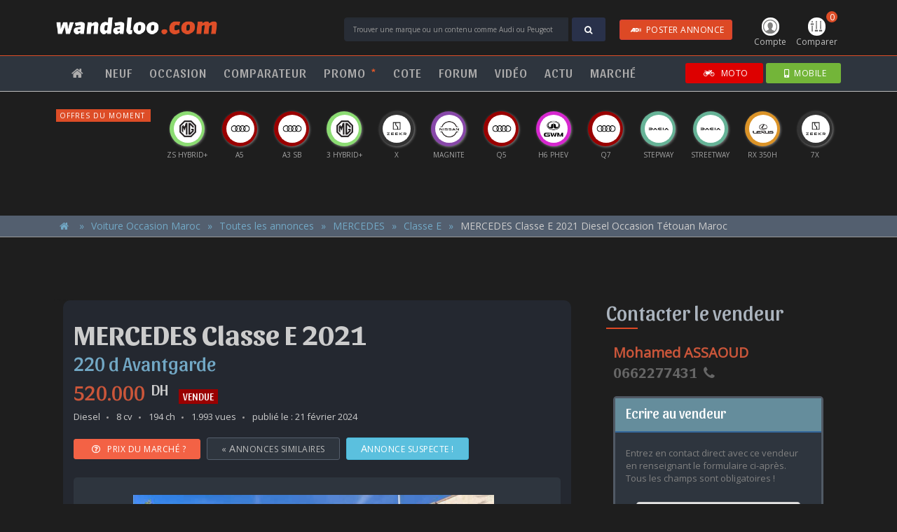

--- FILE ---
content_type: text/html; charset=UTF-8
request_url: https://www.wandaloo.com/occasion/mercedes-classe-e-diesel-occasion-tetouan-maroc/38883.html
body_size: 23744
content:
      <!DOCTYPE html>
<html>
<head>
<meta charset="utf-8">
<meta http-equiv="X-UA-Compatible" content="IE=edge">
<meta name="viewport" content="width=device-width, initial-scale=1.0" />
<title>MERCEDES Classe E 2021 Diesel Occasion Tétouan Maroc - wandaloo.com</title>
<meta name="description" content="Annonce de voiture d'occasion au Maroc : MERCEDES Classe E 2021 Diesel Occasion Tétouan Maroc publiée sur wandaloo.com. Contacter le vendeur de MERCEDES Classe E 2021 Diesel Occasion Tétouan Maroc. Donner votre avis d'automobiliste sur MERCEDES Classe E 2021 Diesel Occasion Tétouan Maroc" />
<meta property="og:title" content="MERCEDES Classe E 2021 Diesel Occasion Tétouan Maroc" />
<meta property="og:image" content="https://www.wandaloo.com/files/Voiture-Occasion/2023/12/658965e6d088b.jpg" />
<meta property="og:description" content="Annonce de voiture d'occasion au Maroc : MERCEDES Classe E 2021 Diesel Occasion Tétouan Maroc publiée sur wandaloo.com. Contacter le vendeur de MERCEDES Classe E 2021 Diesel Occasion Tétouan Maroc. Donner votre avis d'automobiliste sur MERCEDES Classe E 2021 Diesel Occasion Tétouan Maroc" />
<script>
  window.dataLayer = window.dataLayer || [];
  function gtag(){dataLayer.push(arguments);}
  gtag('consent', 'default', {
    'ad_storage': 'granted',
    'analytics_storage': 'granted',
    'ad_user_data': 'granted',
    'ad_personalization': 'granted',
    'wait_for_update': 500
  });
</script>

<script>(function(w,d,s,l,i){w[l]=w[l]||[];w[l].push({'gtm.start':
new Date().getTime(),event:'gtm.js'});var f=d.getElementsByTagName(s)[0],
j=d.createElement(s),dl=l!='dataLayer'?'&l='+l:'';j.async=true;j.src=
'https://www.googletagmanager.com/gtm.js?id='+i+dl;f.parentNode.insertBefore(j,f);
})(window,document,'script','dataLayer','GTM-5P3B56');</script>
<!-- GTM -->

<script>!function(){"use strict";function l(e){for(var t=e,r=0,n=document.cookie.split(";");r<n.length;r++){var o=n[r].split("=");if(o[0].trim()===t)return o[1]}}function s(e){return localStorage.getItem(e)}function u(e){return window[e]}function A(e,t){e=document.querySelector(e);return t?null==e?void 0:e.getAttribute(t):null==e?void 0:e.textContent}var e=window,t=document,r="script",n="dataLayer",o="https://pixel.wandaloo.com",a="",i="7dobradpbih",c="djq84yr=AQ1fNzAsXzVRPzFEKDs8RB5UUF5VRxYMVR4DHgAAHg0HRwEfCQ%3D%3D",g="stapeUserId",v="",E="",d=!1;try{var d=!!g&&(m=navigator.userAgent,!!(m=new RegExp("Version/([0-9._]+)(.Mobile)?.*Safari.").exec(m)))&&16.4<=parseFloat(m[1]),f="stapeUserId"===g,I=d&&!f?function(e,t,r){void 0===t&&(t="");var n={cookie:l,localStorage:s,jsVariable:u,cssSelector:A},t=Array.isArray(t)?t:[t];if(e&&n[e])for(var o=n[e],a=0,i=t;a<i.length;a++){var c=i[a],c=r?o(c,r):o(c);if(c)return c}else console.warn("invalid uid source",e)}(g,v,E):void 0;d=d&&(!!I||f)}catch(e){console.error(e)}var m=e,g=(m[n]=m[n]||[],m[n].push({"gtm.start":(new Date).getTime(),event:"gtm.js"}),t.getElementsByTagName(r)[0]),v=I?"&bi="+encodeURIComponent(I):"",E=t.createElement(r),f=(d&&(i=8<i.length?i.replace(/([a-z]{8}$)/,"kp$1"):"kp"+i),!d&&a?a:o);E.async=!0,E.src=f+"/"+i+".js?"+c+v,null!=(e=g.parentNode)&&e.insertBefore(E,g)}();</script>
<!-- TDM --><script type="text/javascript" src="https://www.wandaloo.com/js/jquery-3.2.0.min.js"></script>
<script type="text/javascript" src="https://www.wandaloo.com/js/jquery-ui.min.js"></script>
<script type="text/javascript" src="https://www.wandaloo.com/js/bootstrap-4.1.3.min.js"></script>
<script type="text/javascript" src="https://www.wandaloo.com/js/main-2025.js"></script>
<script type="text/javascript" src="https://www.wandaloo.com/js/skin-2025.js"></script>
<script type="text/javascript" src="https://www.wandaloo.com/js/owl.carousel.js"></script>
<script type="text/javascript" src="https://www.wandaloo.com/js/ui-carousel-2025-11-30.js"></script>
<script type="text/javascript" src="https://www.wandaloo.com/js/kit.fontawesome.js"></script>
<script type='text/javascript' src='https://platform-api.sharethis.com/js/sharethis.js#property=5ebec4e45e01a80012b95029&product=inline-share-buttons' async='async'></script><script type="text/javascript" src="https://www.google.com/recaptcha/api.js" async defer></script>
<script type="text/javascript" src="https://www.wandaloo.com/js/jquery.validate.min.js"></script> 
<script type="text/javascript" src="https://www.wandaloo.com/js/form-validate.js"></script> 
<script type="text/javascript" src="https://www.wandaloo.com/js/jquery.waypoints.min.js"></script> 
<script type="text/javascript" src="https://www.wandaloo.com/js/ekko-lightbox.js"></script>
<link rel="shortcut icon" type="text/css" href="https://www.wandaloo.com/imgs/favicon.png">
<link rel="stylesheet" type="text/css" href="https://www.wandaloo.com/css/bootstrap-3.3.7-2025.css">
<link rel="stylesheet" type="text/css" href="https://www.wandaloo.com/css/font-awesome.min.css">
<link rel="stylesheet" type="text/css" href="https://www.wandaloo.com/css/owl.carousel.min.css">
<link rel="stylesheet" type="text/css" href="https://www.wandaloo.com/css/owl.theme.default.min.css">
<link rel="stylesheet" type="text/css" href="https://www.wandaloo.com/css/main-2025.css">
<link rel="stylesheet" type="text/css" href="https://www.wandaloo.com/css/ui-2025.css">
<link rel="stylesheet" type="text/css" href="https://www.wandaloo.com/css/skin-takeover-2025.css">
<link rel="stylesheet" href="https://fonts.googleapis.com/css?family=Montserrat|Open+Sans|Sansita:400,700">
<link rel="stylesheet" type="text/css" href="https://www.wandaloo.com/css/tables-2025.css">
<link rel="stylesheet" type="text/css" href="https://www.wandaloo.com/css/forum-list-2025.css">
<link rel="stylesheet" type="text/css" href="https://www.wandaloo.com/css/occasion-annonce-2025.css">
<link rel="stylesheet" type="text/css" href="https://www.wandaloo.com/css/ekko-lightbox.css">
<script async src="https://securepubads.g.doubleclick.net/tag/js/gpt.js" crossorigin="anonymous"></script>
<script>
	
  window.googletag = window.googletag || {cmd: []};
	
  googletag.cmd.push(function() {
    googletag
		.defineSlot('/2647104/wandaloo-1px-flash', [1, 1], 'div-gpt-ad-1520884225076-0')
		.addService(googletag.pubads());
    googletag
		.defineSlot('/2647104/wandaloo-all-center-large', [[970, 250], [970, 90], [728, 90]], 'div-gpt-ad-1520884225076-1')
		.addService(googletag.pubads());
    googletag
		.defineSlot('/2647104/wandaloo-all-center-medium', [[300, 600], [300, 1050]], 'div-gpt-ad-1520884225076-3')
		.addService(googletag.pubads());
	      googletag
		.defineSlot('/2647104/wandaloo-all-premium-large', [[970, 250], [970, 90], [728, 90]], 'div-gpt-ad-1520884225076-5')
		.addService(googletag.pubads());
    googletag
		.defineSlot('/2647104/wandaloo-all-premium-medium', [[300, 600], [300, 1050]], 'div-gpt-ad-1520884225076-7')
		.addService(googletag.pubads());
	      googletag
		.defineSlot('/2647104/wandaloo-all-remnant-large', [[970, 250], [970, 90], [728, 90]], 'div-gpt-ad-1520884225076-9')
		.addService(googletag.pubads());
    googletag
		.defineSlot('/2647104/wandaloo-all-remnant-medium', [[300, 600], [300, 1050]], 'div-gpt-ad-1520884225076-11')
		.addService(googletag.pubads());
    googletag
        .defineSlot('/2647104/wandaloo-sponsor-comparer-desktop-right', [160, 600], 'div-gpt-ad-1520884225076-23')
        .addService(googletag.pubads());
    googletag
        .defineSlot('/2647104/wandaloo-sponsor-comparer-desktop-left', [160, 600], 'div-gpt-ad-1520884225076-24')
        .addService(googletag.pubads());
    googletag
        .defineSlot('/2647104/wandaloo-sponsor-neuf-desktop-right', [160, 600], 'div-gpt-ad-1520884225076-25')
        .addService(googletag.pubads());
    googletag
        .defineSlot('/2647104/wandaloo-sponsor-neuf-desktop-left', [160, 600], 'div-gpt-ad-1520884225076-26')
        .addService(googletag.pubads());
    googletag
		.defineSlot('/2647104/wandaloo-skin-desktop-right', [160, 600], 'div-gpt-ad-1520884225076-27')
		.addService(googletag.pubads());
    googletag
		.defineSlot('/2647104/wandaloo-skin-desktop-left', [160, 600], 'div-gpt-ad-1520884225076-28')
		.addService(googletag.pubads());
    /*
	googletag
		.pubads()
		.enableSingleRequest();
	*/
    googletag
		.pubads()
		.collapseEmptyDivs();
    googletag
		.enableServices();
  });
</script>
</head>
<body>
<noscript><iframe src="https://www.googletagmanager.com/ns.html?id=GTM-5P3B56" height="0" width="0" style="display:none;visibility:hidden"></iframe></noscript>
<!-- GTM -->

<noscript><iframe src="https://pixel.wandaloo.com/ns.html?id=GTM-W9VS4LZN" height="0" width="0" style="display:none;visibility:hidden"></iframe></noscript>
<!-- TDM --> <div id="nav-main">
  <div id="nav-header">
    <nav class="body navbar navbar-default">
      <button type="button" class="navbar-toggle collapsed first" data-toggle="collapse" data-target="#nav-menu" aria-expanded="false"> <span class="sr-only">Toggle navigation</span> <span class="icon-bar"></span><span class="icon-bar"></span><span class="icon-bar"></span> Menu </button>
      <button type="button" class="navbar-toggle collapsed last" data-toggle="collapse" data-target="#nav-form" aria-expanded="false"> <i class="fa fa-search" aria-hidden="true"></i>Trouver</button>
      <ul id="nav-icon">
  <li class="nav-user"><a href="https://www.wandaloo.com/espace-membre/annonces.html" class="dropdown-toggle" id="nav-user-account"><img src="https://www.wandaloo.com/imgs/nav-icone-user.png" class="img-responsive" /> Compte</a></li>
  <li class="nav-comparer"><a href="#comparer" class="nav-comparatif-open"><span>0</span><img src="https://www.wandaloo.com/imgs/nav-icone-comparer.png" class="img-responsive" /> Comparer</a></li>
</ul>
<!-- nav-user -->      <div class="navbar-brand"><a href="https://www.wandaloo.com/" title="Page d'accueil"><img src="https://www.wandaloo.com/imgs/logo-wandaloo.com-blanc.png" class="img-responsive" alt="wandaloo.com" /></a></div>
      <!-- logo -->
      <div class="nav-form">
                <form method="POST" action="https://www.wandaloo.com/search-process.php" id="nav-form">
          <input type="text" name="q" id="q" value="" class="form-control" placeholder="Trouver une marque ou un contenu comme Audi ou Peugeot" />
          <div class="input-group-btn">
            <button class="btn btn-blue" type="submit"><i class="fa fa-search" aria-hidden="true"></i></button>
          </div>
          <div id="postAd">
            <a href="https://www.wandaloo.com/occasion/voiture-occasion-maroc-vendre.html" target="_blank" style="padding: 5px 10px; color: #FFF;" class="btn btn-danger hide-xs"><i class="fa fa-audio-description"></i>POSTER ANNONCE</a>
          </div>
        </form>
      </div>
      <!-- search -->
    </nav>
  </div>
  <!-- primaire -->
  
  <div id="nav-menus">
    <nav class="body navbar navbar-default">
      <ul class="nav navbar-nav navbar-left navbar-collapse collapse" id="nav-menu">
        <li class="item single"><a href="https://www.wandaloo.com"><i class="fa fa-home" aria-hidden="true"></i></a></li>
        <li class="item dropdown"><a href="https://www.wandaloo.com/neuf/" title="Voiture Neuve Maroc">NEUF</a>
         <ul>
          <li><a href="https://www.wandaloo.com/neuf/" title="Voiture Neuve Maroc">Guide d'achat</a></li>
          <li><a href="https://www.wandaloo.com/neuf/prix-voiture-neuve-maroc.html" title="Acheter Voiture Neuve Maroc">Un Budget, une voiture</a></li>
          <li><a href="https://www.wandaloo.com/neuf/voiture-neuve-maroc-comparer.html" title="Comparateur Voiture Neuve Maroc">Comparateur automobile</a></li>
          <li><a href="https://www.wandaloo.com/neuf/nouveaute-automobile-maroc.html" title="Nouveauté Automobile Maroc">Nouveautés <sup>*</sup></a></li>
          <li><a href="https://www.wandaloo.com/neuf/nouveaute-prochainement-maroc.html" title="Nouveauté prochainement au Maroc">Prochainement <sup>*</sup> <span class="hidden">au Maroc</span></a></li>
          <li><a href="https://www.wandaloo.com/neuf/voiture-populaire-maroc.html" title="Voiture Neuve Populaire Maroc">Populaires <sup>*</sup> <span class="hidden">au Maroc</span></a></li>
          <li><a href="https://www.wandaloo.com/neuf/promo-voiture-neuve-maroc.html" title="Promo Voiture Neuve Maroc">Promos du mois <sup>*</sup></a></li>
          <li><a href="https://www.wandaloo.com/neuf/offre-voiture-neuve-maroc.html" title="Offre Voiture Neuve Maroc">Offres du moment</a></li>
          <li><a href="https://www.wandaloo.com/neuf/maroc/concessionnaire.html" title="Concession Voiture Neuve Maroc">Concessionnaires automobile</a></li>
         </ul>
        </li>
        <li class="item dropdown"><a href="https://www.wandaloo.com/occasion/voiture-occasion-maroc-annonce.html" title="Annonce Occasion Maroc">OCCASION</a>
        <ul>
          <li><a href="https://www.wandaloo.com/occasion/voiture-occasion-maroc-vendre.html" title="Déposer Annonce Occasion Maroc" target="_blank">Vendre une voiture</a></li>
          <li><a href="https://www.wandaloo.com/occasion/" title="Annonce Occasion Maroc">Toutes les annonces</a></li>
          <li><a href="https://www.wandaloo.com/occasion/?marque=0&modele=0&budget=0&categorie=0&moteur=0&transmission=0&vendeur=1&abonne=0&equipement=-&mo=za&pg=1" title="Annonce Occasion Particulier Maroc">Annonces de particuliers</a></li>
          <li><a href="https://www.wandaloo.com/occasion/?marque=0&modele=0&budget=0&categorie=0&moteur=0&transmission=0&vendeur=2&abonne=0&equipement=-&mo=za&pg=1" title="Annonce Occasion Professionnel Maroc">Annonces de professionnels</a></li>
          <li><a href="https://www.wandaloo.com/occasion/voiture-occasion-maroc-argus.html" title="Cote Occasion Maroc">Cote de l'occasion</a></li>
         </ul>          
        </li>
        <li class="item single"><a href="https://www.wandaloo.com/neuf/voiture-neuve-maroc-comparer.html" title="Comparateur Voiture Neuve Maroc">COMPARATEUR</a></li>
        <li class="item single"><a href="https://www.wandaloo.com/neuf/promo-voiture-neuve-maroc.html" title="Offres promotionnelles Voiture Neuve Maroc">PROMO <sup class="orange">*</sup></a></li>
        <li class="item single"><a href="https://www.wandaloo.com/occasion/voiture-occasion-maroc-argus.html" title="Cote Occasion Maroc">COTE</a></li>
        <li class="item single"><a href="https://www.wandaloo.com/forum/" title="Avis et expériences des automobilistes">FORUM</a></li>
        <li class="item single"><a href="https://www.wandaloo.com/video/" title="Vidéo Automobile Maroc">VIDÉO</a></li>
        <li class="item dropdown"><a href="https://www.wandaloo.com/autonews/" title="Actualité Automobile">ACTU</a>
         <ul>
            <li><a href="https://www.wandaloo.com/autonews/">Toute l'actu automobile</a></li>
            <li><a href="https://www.wandaloo.com/autonews-tag/3/">Nouveauté Maroc</a></li>
            <li><a href="https://www.wandaloo.com/autonews-tag/4/">Nouveauté</a></li>
            <li><a href="https://www.wandaloo.com/autonews-tag/1/">Actu. nationale</a></li>
            <li><a href="https://www.wandaloo.com/autonews-tag/2/">Actu. internationale</a></li>
            <li><a href="https://www.wandaloo.com/autonews-tag/5/">Essai</a></li>
            <li><a href="https://www.wandaloo.com/autonews-tag/7/">Marché</a></li>
            <li><a href="https://www.wandaloo.com/video/">Vidéos</a></li>
            <li><a href="https://www.wandaloo.com/photo/">Photos</a></li>
         </ul>
        </li>
        <li class="item single"><a href="https://www.wandaloo.com/autonews-tag/7/" title="Marché Automobile Maroc">MARCHÉ</a></li>
      </ul>
      <div id="sites">
        <a href="https://www.wandaloo.com/neuf/promo-voiture-neuve-maroc.html" class="btn btn-primary hide-md"><i class="fas fa-rss"></i>PROMO</a>
        <a href="https://www.wandaloo.com/occasion/voiture-occasion-maroc-vendre.html" target="_blank" class="btn btn-danger hide-md"><i class="fa fa-audio-description"></i>ANNONCE</a>
        <a href="https://go.wandaloo.com/3ivy6Z6.html" target="_blank" class="btn btn-moto"><i class="fa fa-motorcycle" aria-hidden="true"></i> MOTO</a>
        <a href="https://go.wandaloo.com/1d16e76.html" target="_blank" class="btn btn-site btn-mobile"><i class="fa fa-mobile"></i>MOBILE</a>
      </div>
      <!-- sites --> 
    </nav>
  </div>
  <!-- nav-menu --> 
  
</div>
<!-- nav-main -->

<div id="nav-offre">
  <p class="hide-xs">Offres du moment</p>
  <p class="hide-md">Offres</p>
  <ul class="owl-carousel" id="carousel-neuf-promo">
        <li>
      <div class="offre-logo" style="background-color: #8848A9"> <a href="https://www.wandaloo.com/neuf/offre/nissan/magnite/lead-form/1545.html?utm_source=wandaloo.com&utm_medium=display&utm_campaign=NISSAN+Magnite+-+Decembre+2025" title="Offre et promotion Nissan Magnite 2023 Maroc" target="_blank"><img src="https://www.wandaloo.com/imgs/logo-Nissan-b.png" alt="Offre et promotion Nissan Magnite 2023 Maroc" class="img-responsive" /></a></div>
      <div class="offre-libelle"><span class="hidden">NISSAN</span> Magnite</div>
    </li>
        <li>
      <div class="offre-logo" style="background-color: #990000"> <a href="https://www.wandaloo.com/neuf/offre/audi/q5/lead-form/1554.html?utm_source=wandaloo.com&utm_medium=display&utm_campaign=AUDI+Q5+-+Janvier+2026" title="Offre et promotion Audi Q5 2023 Maroc" target="_blank"><img src="https://www.wandaloo.com/imgs/logo-Audi-b.png" alt="Offre et promotion Audi Q5 2023 Maroc" class="img-responsive" /></a></div>
      <div class="offre-libelle"><span class="hidden">AUDI</span> Q5</div>
    </li>
        <li>
      <div class="offre-logo" style="background-color: #990000"> <a href="https://www.wandaloo.com/neuf/offre/audi/q7/lead-form/1552.html?utm_source=wandaloo.com&utm_medium=display&utm_campaign=AUDI+Q7+-+Janvier+2026" title="Offre et promotion Audi Q7 2023 Maroc" target="_blank"><img src="https://www.wandaloo.com/imgs/logo-Audi-b.png" alt="Offre et promotion Audi Q7 2023 Maroc" class="img-responsive" /></a></div>
      <div class="offre-libelle"><span class="hidden">AUDI</span> Q7</div>
    </li>
        <li>
      <div class="offre-logo" style="background-color: #990000"> <a href="https://www.wandaloo.com/neuf/offre/audi/a5/lead-form/1553.html?utm_source=wandaloo.com&utm_medium=display&utm_campaign=AUDI+A5+-+Janvier+2026" title="Offre et promotion Audi A5 2023 Maroc" target="_blank"><img src="https://www.wandaloo.com/imgs/logo-Audi-b.png" alt="Offre et promotion Audi A5 2023 Maroc" class="img-responsive" /></a></div>
      <div class="offre-libelle"><span class="hidden">AUDI</span> A5</div>
    </li>
        <li>
      <div class="offre-logo" style="background-color: #990000"> <a href="https://www.wandaloo.com/neuf/offre/audi/a3-sportback/lead-form/1551.html?utm_source=wandaloo.com&utm_medium=display&utm_campaign=AUDI+A3+SB+-+Janvier+2026" title="Offre et promotion Audi A3 Sportback 2023 Maroc" target="_blank"><img src="https://www.wandaloo.com/imgs/logo-Audi-b.png" alt="Offre et promotion Audi A3 Sportback 2023 Maroc" class="img-responsive" /></a></div>
      <div class="offre-libelle"><span class="hidden">AUDI</span> A3 SB</div>
    </li>
        <li>
      <div class="offre-logo" style="background-color: #8CDC73"> <a href="https://www.wandaloo.com/neuf/offre/mg/mg3--/lead-form/1550.html?utm_source=wandaloo.com&utm_medium=display&utm_campaign=MG+3+-+Janvier+2026" title="Offre et promotion MG MG3 + 2023 Maroc" target="_blank"><img src="https://www.wandaloo.com/imgs/logo-MG-b.png" alt="Offre et promotion MG MG3 + 2023 Maroc" class="img-responsive" /></a></div>
      <div class="offre-libelle"><span class="hidden">MG</span> 3 Hybrid+</div>
    </li>
        <li>
      <div class="offre-logo" style="background-color: #D627CF"> <a href="https://www.wandaloo.com/neuf/offre/gwm/haval-h6-phev/lead-form/1537.html?utm_source=wandaloo.com&utm_medium=display&utm_campaign=GWM+H6+PHEV+-+Decembre+2025" title="Offre et promotion GWM HAVAL H6 PHEV 2023 Maroc" target="_blank"><img src="https://www.wandaloo.com/imgs/logo-GWM.png" alt="Offre et promotion GWM HAVAL H6 PHEV 2023 Maroc" class="img-responsive" /></a></div>
      <div class="offre-libelle"><span class="hidden">GWM</span> H6 PHEV</div>
    </li>
        <li>
      <div class="offre-logo" style="background-color: #8CDC73"> <a href="https://www.wandaloo.com/neuf/offre/mg/zs-hev/lead-form/1549.html?utm_source=wandaloo.com&utm_medium=display&utm_campaign=MG+ZS+-+Janvier+2026" title="Offre et promotion MG ZS HEV 2023 Maroc" target="_blank"><img src="https://www.wandaloo.com/imgs/logo-MG-b.png" alt="Offre et promotion MG ZS HEV 2023 Maroc" class="img-responsive" /></a></div>
      <div class="offre-libelle"><span class="hidden">MG</span> ZS Hybrid+</div>
    </li>
        <li>
      <div class="offre-logo" style="background-color: #DB9327"> <a href="https://www.wandaloo.com/neuf/offre/lexus/rx/lead-form/1547.html?utm_source=wandaloo.com&utm_medium=display&utm_campaign=LEXUS+RX350h+-+Janvier+2026" title="Offre et promotion Lexus RX 2023 Maroc" target="_blank"><img src="https://www.wandaloo.com/imgs/logo-Lexus-b.png" alt="Offre et promotion Lexus RX 2023 Maroc" class="img-responsive" /></a></div>
      <div class="offre-libelle"><span class="hidden">LEXUS</span> RX 350h</div>
    </li>
        <li>
      <div class="offre-logo" style="background-color: #66B397"> <a href="https://www.wandaloo.com/neuf/offre/dacia/sandero-stepway/lead-form/1542.html?utm_source=wandaloo.com&utm_medium=display&utm_campaign=DACIA+OFA+-+Decembre+2025" title="Offre et promotion Dacia Sandero Stepway 2023 Maroc" target="_blank"><img src="https://www.wandaloo.com/imgs/logo-DACIA.png" alt="Offre et promotion Dacia Sandero Stepway 2023 Maroc" class="img-responsive" /></a></div>
      <div class="offre-libelle"><span class="hidden">DACIA</span> Stepway</div>
    </li>
        <li>
      <div class="offre-logo" style="background-color: #333333"> <a href="https://www.wandaloo.com/neuf/offre/zeekr/7x/lead-form/1536.html?utm_source=wandaloo.com&utm_medium=display&utm_campaign=ZEEKR+7X+-+Decembre+2025" title="Offre et promotion Zeekr 7X 2023 Maroc" target="_blank"><img src="https://www.wandaloo.com/imgs/logo-Zeekr.png" alt="Offre et promotion Zeekr 7X 2023 Maroc" class="img-responsive" /></a></div>
      <div class="offre-libelle"><span class="hidden">ZEEKR</span> 7X</div>
    </li>
        <li>
      <div class="offre-logo" style="background-color: #8CDC73"> <a href="https://www.wandaloo.com/neuf/offre/mg/hs/lead-form/1548.html?utm_source=wandaloo.com&utm_medium=display&utm_campaign=MG+HS+-+Janvier+2026" title="Offre et promotion MG HS 2023 Maroc" target="_blank"><img src="https://www.wandaloo.com/imgs/logo-MG-b.png" alt="Offre et promotion MG HS 2023 Maroc" class="img-responsive" /></a></div>
      <div class="offre-libelle"><span class="hidden">MG</span> HS</div>
    </li>
        <li>
      <div class="offre-logo" style="background-color: #66B397"> <a href="https://www.wandaloo.com/neuf/offre/dacia/sandero-streetway/lead-form/1541.html?utm_source=wandaloo.com&utm_medium=display&utm_campaign=DACIA+OFA+-+Decembre+2025" title="Offre et promotion Dacia Sandero Streetway 2023 Maroc" target="_blank"><img src="https://www.wandaloo.com/imgs/logo-DACIA.png" alt="Offre et promotion Dacia Sandero Streetway 2023 Maroc" class="img-responsive" /></a></div>
      <div class="offre-libelle"><span class="hidden">DACIA</span> Streetway</div>
    </li>
        <li>
      <div class="offre-logo" style="background-color: #333333"> <a href="https://www.wandaloo.com/neuf/offre/zeekr/x/lead-form/1526.html?utm_source=wandaloo.com&utm_medium=display&utm_campaign=ZEEKR+X+-+Novembre+2025" title="Offre et promotion Zeekr X 2023 Maroc" target="_blank"><img src="https://www.wandaloo.com/imgs/logo-Zeekr.png" alt="Offre et promotion Zeekr X 2023 Maroc" class="img-responsive" /></a></div>
      <div class="offre-libelle"><span class="hidden">ZEEKR</span> X</div>
    </li>
      </ul>
</div>
<!-- nav-offre --> 
<script type="text/javascript">
<!--
$(document).ready(function(){

	var offers = new Array();
	var array = new Array();
	var ligne = 0;
	
	var nbreItems = $("#carousel-neuf-promo").children().length;
	
	for (i=1; i<=nbreItems; ++i ) { array[i] = i; }
	
	$("#carousel-neuf-promo li").each(function() { 
		ligne++;
		offers[ligne] = $(this).html(); 
	});
	
	$("#carousel-neuf-promo").empty();
	
	const shuffeled = array.sort(() => {
	  const randomTrueOrFalse = Math.random() > 0.5;
	  return randomTrueOrFalse ? 1 : -1
	});
	
	for(i=0; i<=shuffeled.length-2; ++i) {
		$("#carousel-neuf-promo").append( "<li>"+offers[shuffeled[i]]+"</li>" );
	}
    
});
-->  
</script><script type="text/javascript"> 
$(document).ready(function(){
  $ui.initCarousel({
	'owl-neuf-promo': 1
  });
});
</script>	
		
<div id="nav-comparatif">
  <div class="body">
    <h2>Mon comparatif</h2>
        <ul class="items">
      <li class="empty" id="nav-comparatif-1" data-id="1">
        <h3>Choisir une voiture</h3>
        <div class="select">
          <select id="liste-marque-1" class="input-nav-marque">
            <option value="" disabled selected hidden>:: MARQUE ::</option>
                        <option value="100">ABARTH</option>
                        <option value="1">ALFA ROMEO</option>
                        <option value="3">AUDI</option>
                        <option value="109">BAIC</option>
                        <option value="6">BMW</option>
                        <option value="29">BYD</option>
                        <option value="106">CHANGAN</option>
                        <option value="28">CHERY</option>
                        <option value="10">CITROEN</option>
                        <option value="97">CUPRA</option>
                        <option value="11">DACIA</option>
                        <option value="112">DEEPAL</option>
                        <option value="91">DFSK</option>
                        <option value="111">DONGFENG</option>
                        <option value="54">DS</option>
                        <option value="119">EXEED</option>
                        <option value="16">FIAT</option>
                        <option value="17">FORD</option>
                        <option value="52">GEELY</option>
                        <option value="105">GWM</option>
                        <option value="18">HONDA</option>
                        <option value="19">HYUNDAI</option>
                        <option value="115">JAC</option>
                        <option value="42">JAECOO</option>
                        <option value="21">JAGUAR</option>
                        <option value="22">JEEP</option>
                        <option value="113">JETOUR</option>
                        <option value="117">KGM</option>
                        <option value="23">KIA</option>
                        <option value="26">LAND ROVER</option>
                        <option value="114">LEAPMOTOR</option>
                        <option value="27">LEXUS</option>
                        <option value="104">LYNK & CO</option>
                        <option value="57">MAHINDRA</option>
                        <option value="5">MASERATI</option>
                        <option value="31">MAZDA</option>
                        <option value="32">MERCEDES</option>
                        <option value="103">MG</option>
                        <option value="33">MINI</option>
                        <option value="34">MITSUBISHI</option>
                        <option value="35">NISSAN</option>
                        <option value="107">OMODA</option>
                        <option value="36">OPEL</option>
                        <option value="37">PEUGEOT</option>
                        <option value="38">PORSCHE</option>
                        <option value="39">RENAULT</option>
                        <option value="118">ROX</option>
                        <option value="43">SEAT</option>
                        <option value="98">SERES</option>
                        <option value="44">SKODA</option>
                        <option value="40">SMART</option>
                        <option value="110">SOUEAST</option>
                        <option value="47">SUZUKI</option>
                        <option value="48">TOYOTA</option>
                        <option value="49">VOLKSWAGEN</option>
                        <option value="50">VOLVO</option>
                        <option value="116">XPENG</option>
                        <option value="108">ZEEKR</option>
                      </select>
        </div>
        <div class="select">
          <select id="liste-modele-1" class="input-nav-modele">
            <option value="" disabled selected hidden>:: MODELE ::</option>
          </select>
        </div>
        <div class="select">
          <select id="liste-version-1" class="input-nav-version">
            <option value="" disabled selected hidden>:: VERSION ::</option>
          </select>
        </div>
      </li>
      <!-- item -->
      <li class="empty" id="nav-comparatif-2" data-id="2">
        <h3>Choisir une voiture</h3>
        <div class="select">
          <select id="liste-marque-2" class="input-nav-marque">
            <option value="" disabled selected hidden>:: MARQUE ::</option>
                        <option value="100">ABARTH</option>
                        <option value="1">ALFA ROMEO</option>
                        <option value="3">AUDI</option>
                        <option value="109">BAIC</option>
                        <option value="6">BMW</option>
                        <option value="29">BYD</option>
                        <option value="106">CHANGAN</option>
                        <option value="28">CHERY</option>
                        <option value="10">CITROEN</option>
                        <option value="97">CUPRA</option>
                        <option value="11">DACIA</option>
                        <option value="112">DEEPAL</option>
                        <option value="91">DFSK</option>
                        <option value="111">DONGFENG</option>
                        <option value="54">DS</option>
                        <option value="119">EXEED</option>
                        <option value="16">FIAT</option>
                        <option value="17">FORD</option>
                        <option value="52">GEELY</option>
                        <option value="105">GWM</option>
                        <option value="18">HONDA</option>
                        <option value="19">HYUNDAI</option>
                        <option value="115">JAC</option>
                        <option value="42">JAECOO</option>
                        <option value="21">JAGUAR</option>
                        <option value="22">JEEP</option>
                        <option value="113">JETOUR</option>
                        <option value="117">KGM</option>
                        <option value="23">KIA</option>
                        <option value="26">LAND ROVER</option>
                        <option value="114">LEAPMOTOR</option>
                        <option value="27">LEXUS</option>
                        <option value="104">LYNK & CO</option>
                        <option value="57">MAHINDRA</option>
                        <option value="5">MASERATI</option>
                        <option value="31">MAZDA</option>
                        <option value="32">MERCEDES</option>
                        <option value="103">MG</option>
                        <option value="33">MINI</option>
                        <option value="34">MITSUBISHI</option>
                        <option value="35">NISSAN</option>
                        <option value="107">OMODA</option>
                        <option value="36">OPEL</option>
                        <option value="37">PEUGEOT</option>
                        <option value="38">PORSCHE</option>
                        <option value="39">RENAULT</option>
                        <option value="118">ROX</option>
                        <option value="43">SEAT</option>
                        <option value="98">SERES</option>
                        <option value="44">SKODA</option>
                        <option value="40">SMART</option>
                        <option value="110">SOUEAST</option>
                        <option value="47">SUZUKI</option>
                        <option value="48">TOYOTA</option>
                        <option value="49">VOLKSWAGEN</option>
                        <option value="50">VOLVO</option>
                        <option value="116">XPENG</option>
                        <option value="108">ZEEKR</option>
                      </select>
        </div>
        <div class="select">
          <select id="liste-modele-2" class="input-nav-modele">
            <option value="" disabled selected hidden>:: MODELE ::</option>
          </select>
        </div>
        <div class="select">
          <select id="liste-version-2" class="input-nav-version">
            <option value="" disabled selected hidden>:: VERSION ::</option>
          </select>
        </div>
      </li>
      <!-- item -->
      <li class="empty" id="nav-comparatif-3" data-id="3">
        <h3>Choisir une voiture</h3>
        <div class="select">
          <select id="liste-marque-3" class="input-nav-marque">
            <option value="" disabled selected hidden>:: MARQUE ::</option>
                        <option value="100">ABARTH</option>
                        <option value="1">ALFA ROMEO</option>
                        <option value="3">AUDI</option>
                        <option value="109">BAIC</option>
                        <option value="6">BMW</option>
                        <option value="29">BYD</option>
                        <option value="106">CHANGAN</option>
                        <option value="28">CHERY</option>
                        <option value="10">CITROEN</option>
                        <option value="97">CUPRA</option>
                        <option value="11">DACIA</option>
                        <option value="112">DEEPAL</option>
                        <option value="91">DFSK</option>
                        <option value="111">DONGFENG</option>
                        <option value="54">DS</option>
                        <option value="119">EXEED</option>
                        <option value="16">FIAT</option>
                        <option value="17">FORD</option>
                        <option value="52">GEELY</option>
                        <option value="105">GWM</option>
                        <option value="18">HONDA</option>
                        <option value="19">HYUNDAI</option>
                        <option value="115">JAC</option>
                        <option value="42">JAECOO</option>
                        <option value="21">JAGUAR</option>
                        <option value="22">JEEP</option>
                        <option value="113">JETOUR</option>
                        <option value="117">KGM</option>
                        <option value="23">KIA</option>
                        <option value="26">LAND ROVER</option>
                        <option value="114">LEAPMOTOR</option>
                        <option value="27">LEXUS</option>
                        <option value="104">LYNK & CO</option>
                        <option value="57">MAHINDRA</option>
                        <option value="5">MASERATI</option>
                        <option value="31">MAZDA</option>
                        <option value="32">MERCEDES</option>
                        <option value="103">MG</option>
                        <option value="33">MINI</option>
                        <option value="34">MITSUBISHI</option>
                        <option value="35">NISSAN</option>
                        <option value="107">OMODA</option>
                        <option value="36">OPEL</option>
                        <option value="37">PEUGEOT</option>
                        <option value="38">PORSCHE</option>
                        <option value="39">RENAULT</option>
                        <option value="118">ROX</option>
                        <option value="43">SEAT</option>
                        <option value="98">SERES</option>
                        <option value="44">SKODA</option>
                        <option value="40">SMART</option>
                        <option value="110">SOUEAST</option>
                        <option value="47">SUZUKI</option>
                        <option value="48">TOYOTA</option>
                        <option value="49">VOLKSWAGEN</option>
                        <option value="50">VOLVO</option>
                        <option value="116">XPENG</option>
                        <option value="108">ZEEKR</option>
                      </select>
        </div>
        <div class="select">
          <select id="liste-modele-3" class="input-nav-modele">
            <option value="" disabled selected hidden>:: MODELE ::</option>
          </select>
        </div>
        <div class="select">
          <select id="liste-version-3" class="input-nav-version">
            <option value="" disabled selected hidden>:: VERSION ::</option>
          </select>
        </div>
      </li>
      <!-- item -->
      <li class="empty" id="nav-comparatif-4" data-id="4">
        <h3>Choisir une voiture</h3>
        <div class="select">
          <select id="liste-marque-4" class="input-nav-marque">
            <option value="" disabled selected hidden>:: MARQUE ::</option>
                        <option value="100">ABARTH</option>
                        <option value="1">ALFA ROMEO</option>
                        <option value="3">AUDI</option>
                        <option value="109">BAIC</option>
                        <option value="6">BMW</option>
                        <option value="29">BYD</option>
                        <option value="106">CHANGAN</option>
                        <option value="28">CHERY</option>
                        <option value="10">CITROEN</option>
                        <option value="97">CUPRA</option>
                        <option value="11">DACIA</option>
                        <option value="112">DEEPAL</option>
                        <option value="91">DFSK</option>
                        <option value="111">DONGFENG</option>
                        <option value="54">DS</option>
                        <option value="119">EXEED</option>
                        <option value="16">FIAT</option>
                        <option value="17">FORD</option>
                        <option value="52">GEELY</option>
                        <option value="105">GWM</option>
                        <option value="18">HONDA</option>
                        <option value="19">HYUNDAI</option>
                        <option value="115">JAC</option>
                        <option value="42">JAECOO</option>
                        <option value="21">JAGUAR</option>
                        <option value="22">JEEP</option>
                        <option value="113">JETOUR</option>
                        <option value="117">KGM</option>
                        <option value="23">KIA</option>
                        <option value="26">LAND ROVER</option>
                        <option value="114">LEAPMOTOR</option>
                        <option value="27">LEXUS</option>
                        <option value="104">LYNK & CO</option>
                        <option value="57">MAHINDRA</option>
                        <option value="5">MASERATI</option>
                        <option value="31">MAZDA</option>
                        <option value="32">MERCEDES</option>
                        <option value="103">MG</option>
                        <option value="33">MINI</option>
                        <option value="34">MITSUBISHI</option>
                        <option value="35">NISSAN</option>
                        <option value="107">OMODA</option>
                        <option value="36">OPEL</option>
                        <option value="37">PEUGEOT</option>
                        <option value="38">PORSCHE</option>
                        <option value="39">RENAULT</option>
                        <option value="118">ROX</option>
                        <option value="43">SEAT</option>
                        <option value="98">SERES</option>
                        <option value="44">SKODA</option>
                        <option value="40">SMART</option>
                        <option value="110">SOUEAST</option>
                        <option value="47">SUZUKI</option>
                        <option value="48">TOYOTA</option>
                        <option value="49">VOLKSWAGEN</option>
                        <option value="50">VOLVO</option>
                        <option value="116">XPENG</option>
                        <option value="108">ZEEKR</option>
                      </select>
        </div>
        <div class="select">
          <select id="liste-modele-4" class="input-nav-modele">
            <option value="" disabled selected hidden>:: MODELE ::</option>
          </select>
        </div>
        <div class="select">
          <select id="liste-version-4" class="input-nav-version">
            <option value="" disabled selected hidden>:: VERSION ::</option>
          </select>
        </div>
      </li>
      <!-- item -->
      <li class="empty hidden" id="nav-comparatif-X" data-id="X">
        <h3>Choisir une voiture</h3>
        <div class="select">
          <select id="liste-marque-X" class="input-nav-marque">
            <option value="" disabled selected hidden>:: MARQUE ::</option>
                        <option value="100">ABARTH</option>
                        <option value="1">ALFA ROMEO</option>
                        <option value="3">AUDI</option>
                        <option value="109">BAIC</option>
                        <option value="6">BMW</option>
                        <option value="29">BYD</option>
                        <option value="106">CHANGAN</option>
                        <option value="28">CHERY</option>
                        <option value="10">CITROEN</option>
                        <option value="97">CUPRA</option>
                        <option value="11">DACIA</option>
                        <option value="112">DEEPAL</option>
                        <option value="91">DFSK</option>
                        <option value="111">DONGFENG</option>
                        <option value="54">DS</option>
                        <option value="119">EXEED</option>
                        <option value="16">FIAT</option>
                        <option value="17">FORD</option>
                        <option value="52">GEELY</option>
                        <option value="105">GWM</option>
                        <option value="18">HONDA</option>
                        <option value="19">HYUNDAI</option>
                        <option value="115">JAC</option>
                        <option value="42">JAECOO</option>
                        <option value="21">JAGUAR</option>
                        <option value="22">JEEP</option>
                        <option value="113">JETOUR</option>
                        <option value="117">KGM</option>
                        <option value="23">KIA</option>
                        <option value="26">LAND ROVER</option>
                        <option value="114">LEAPMOTOR</option>
                        <option value="27">LEXUS</option>
                        <option value="104">LYNK & CO</option>
                        <option value="57">MAHINDRA</option>
                        <option value="5">MASERATI</option>
                        <option value="31">MAZDA</option>
                        <option value="32">MERCEDES</option>
                        <option value="103">MG</option>
                        <option value="33">MINI</option>
                        <option value="34">MITSUBISHI</option>
                        <option value="35">NISSAN</option>
                        <option value="107">OMODA</option>
                        <option value="36">OPEL</option>
                        <option value="37">PEUGEOT</option>
                        <option value="38">PORSCHE</option>
                        <option value="39">RENAULT</option>
                        <option value="118">ROX</option>
                        <option value="43">SEAT</option>
                        <option value="98">SERES</option>
                        <option value="44">SKODA</option>
                        <option value="40">SMART</option>
                        <option value="110">SOUEAST</option>
                        <option value="47">SUZUKI</option>
                        <option value="48">TOYOTA</option>
                        <option value="49">VOLKSWAGEN</option>
                        <option value="50">VOLVO</option>
                        <option value="116">XPENG</option>
                        <option value="108">ZEEKR</option>
                      </select>
        </div>
        <div class="select">
          <select id="liste-modele-X" class="input-nav-modele">
            <option value="" disabled selected hidden>:: MODELE ::</option>
          </select>
        </div>
        <div class="select">
          <select id="liste-version-X" class="input-nav-version">
            <option value="" disabled selected hidden>:: VERSION ::</option>
          </select>
        </div>
      </li>
      <!-- item -->
      <li class="control">
        <a id="nav-comparatif-link" class="orange-blanc btn radius big">Comparer maintenant</a>
      </li>
      <!-- control -->
    </ul>
    <a href="#" class="nav-comparatif-close"><i class="fa fa-caret-up" aria-hidden="true"></i></a>
  </div>
</div>
<!--Comparateur-->


<script type="text/javascript">
<!--

  var selectedValues;

  $(document).ready(function(){	
  
	selectedValues = [0,0,0,0];
	var maximumNumber = (window.innerWidth > 767) ? 4 : 2;
	var number = 0;	
	var cookie = getCookie( 'wandaloo-comparateur' ).split('|');
	for (var i=0; i < cookie.length; i++) {
	  selectedValues[i] = cookie[i];
	  //alert( selectedValues[i] );
	  loadContentVersion( selectedValues[i], i+1 );
	}
	
	function loadContentVersion( quelVersion, numero ){
		
	  if ( quelVersion != 0 ) {
		var item = $('#nav-comparatif-'+numero);
		var listeVersion = $('#liste-version-'+numero).attr('id');
		loadSpinner(item);
        setTimeout(function(){item.find('.loader').remove()}, 500);		
		$.ajax({
		  type: 'GET',
		  url: 'https://www.wandaloo.com/inc/ajax-list-version-select.php',
		  data: {  version: quelVersion },
		  success: function ( responseHTML ) {
			var itemOption = '';
			var selected = '';
			for (var i=0; i < responseHTML.length; i++) {
			  itemOption += '<option value="'+responseHTML[i]['idVersion']+'"';
			  if ( responseHTML[i]['idVersion'] == quelVersion ) itemOption += ' selected';
			  itemOption += '>';
			  itemOption += responseHTML[i]['version']+" "+responseHTML[i]['finition'];
			  itemOption += '</option>';
			}
			var li=$('<li>');
			li.append('<a title="close" class="item-close"><i class="fa fa-times" aria-hidden="true"></i></a>');
			li.append('<h3>'+responseHTML[0]['marque']+' '+responseHTML[0]['modele']+'</h3>');
			li.append('<div class="select"><select id="'+listeVersion+'" class="input-nav-version">'+itemOption+'</select></div>');
			li.append('<img src="https://www.wandaloo.com/files/Voiture-Neuve/'+pathAuto( responseHTML[0]['marque']+' '+responseHTML[0]['modele'] )+'.jpg">');
			li.find('option[value='+responseHTML[0]['idVersion']+']').attr('selected','selected');
			item.html( li.html() );
			item.removeClass('empty');
		  }
		});		
		createLink();		
	  }
	}
	
	$('body').on('click','.nav-comparatif-open',function(){
		$('#nav-comparatif').slideDown();
		return false;
	});
	
	$('body').on('click','.nav-comparatif-close',function(){
		$('#nav-comparatif').slideUp();
		return false;
	});

	$('body').on('click','#nav-comparatif .item-close',function(){
		var item = $(this).parents('li');
		var holder = item.attr('id');
		var numero = holder.substr( holder.length - 1 );
		setCookie( 'wandaloo-comparateur', 0, numero );
		emptyBloc( numero );
		return false;
	});

	$('body').on('change','.input-nav-marque',function(){
		var item = $(this).parents('li');
		loadSpinner(item);
        setTimeout(function(){item.find('.loader').remove()}, 500);
		var listeMarque = $(this).attr('id');
		var numero = listeMarque.substr( listeMarque.length - 1 );
		var listModele = '#liste-modele-'+numero;
		$.ajax({
		  type: 'POST',
		  url: 'https://www.wandaloo.com/inc/ajax-list-modele-marcher.php',
		  data: {  retour:'ident', marque: $('#'+listeMarque).val() },
		  success: function ( responseHTML ) {
			$(listModele).empty();
			$(listModele).append( responseHTML );
		  }
		});
    });
	
	$('body').on('change','.input-nav-modele',function(){
		var item=$(this).parents('li');
		loadSpinner(item);
        setTimeout(function(){item.find('.loader').remove()}, 500);
		var listeModele = $(this).attr('id');
		var numero = listeModele.substr( listeModele.length - 1 );
		var listVersion = '#liste-version-'+numero;
		$.ajax({
		  type: 'GET',
		  url: 'https://www.wandaloo.com/inc/ajax-list-version-marcher.php',
		  data: {  modele: $('#'+listeModele).val() },
		  success: function ( responseHTML ) {
			$(listVersion).empty();
			$(listVersion).append( responseHTML );
		  }
		});
    });

	$('body').on('change','.input-nav-version',function(){
		var item=$(this).parents('li');
		loadSpinner(item);
        setTimeout(function(){item.find('.loader').remove()}, 500);
		var listeVersion = $(this).attr('id');
		var numero = listeVersion.substr( listeVersion.length - 1 );
		$.ajax({
		  type: 'GET',
		  url: 'https://www.wandaloo.com/inc/ajax-list-version-item.php',
		  data: {  version: $('#'+listeVersion).val() },
		  success: function ( responseHTML ) {
			var li=$('<li>');
			li.append('<a title="close" class="item-close"><i class="fa fa-times" aria-hidden="true"></i></a>')
			li.append('<h3>'+responseHTML[0]['marque']+' '+responseHTML[0]['modele']+'</h3>');
			li.append('<div class="select"><select id="'+listeVersion+'" class="input-nav-version">'+item.find('#'+listeVersion).html()+'</select></div>');
			li.append('<img src="https://www.wandaloo.com/files/Voiture-Neuve/'+pathAuto( responseHTML[0]['marque']+' '+responseHTML[0]['modele'] )+'.jpg">');
			li.find('option[value='+responseHTML[0]['idVersion']+']').attr('selected','selected');
			item.html( li.html() );
			item.removeClass('empty');
			setCookie( 'wandaloo-comparateur', responseHTML[0]['idVersion'], numero );
			createLink();
		  }
		});
	});
	
	$('body').on('change','.checkbox-comparatif',function(){
    	var id = $(this).attr('data-id');
    	if (this.checked) {
    	  if ( number == maximumNumber ) {
		    alert('Vous pouvez comparer jusqu\'à 4 véhicules maximum ( 2 sur mobile ) !');
    		$(this).prop('checked', false);
    	  }
    	  else {
			// Insérer dans le 1ère position libre !
			for( var position=0; position < selectedValues.length; position++ ) {
			  if ( selectedValues[position] == 0 ) break;
			}
			setCookie( 'wandaloo-comparateur', id, position+1 );
			loadContentVersion( id, position+1 );
		  }
    	}
		else {
		  var cookie = getCookie( 'wandaloo-comparateur' ).split('|');
		  for (var i=0; i < cookie.length; i++) {
			if ( cookie[i] == $(this).attr('data-id') ) {
				setCookie( 'wandaloo-comparateur', 0, i+1 );
				emptyBloc( i+1 );
				check( $(this).attr('data-id'), false );
				break;
			}
		  }
    	}
    	$('#nav-comparatif').slideDown();
    });
	
    $('body').on('click','.bouton-comparatif',function(){
    	var id = $(this).attr('data-id');
		if ( number == maximumNumber ) {
		  alert('Vous pouvez comparer jusqu\'à 4 véhicules maximum ( 2 sur mobile ) !');
		  $(this).prop('checked', false);
		}
		else {
		  setCookie( 'wandaloo-comparateur', id, number+1 );
		  loadContentVersion( id, number+1 );
		}
    	$('#nav-comparatif').slideDown();
    });
	
	function loadSpinner(item){
    	item.append('<div class="loader"><span></span></div>');
    } 
	
    function createLink(){
    	var query = '';
    	number = 0;
    	for (var i = 0; i <selectedValues.length; i++) {
		  if ( query == '' ) { query = selectedValues[i]; } else { query += ','+selectedValues[i]; }
		  if ( selectedValues[i] != 0 ) number++;
    	}
    	$('#nav-comparatif-link').attr('href','https://www.wandaloo.com/neuf/voiture-neuve-maroc-comparer/'+query+'.html#cc');
    	$('#nav-icon .nav-comparatif-open span').text( number );
    }
	
	function emptyBloc( quelNumero ) {
		$('#nav-comparatif-'+quelNumero).empty();
		$('#nav-comparatif-'+quelNumero).append( $('#nav-comparatif-X').html() );
		$('#nav-comparatif-'+quelNumero).attr('class','empty');
		$('#nav-comparatif-'+quelNumero).find( "select#liste-marque-X" ).attr( 'id', 'liste-marque-'+quelNumero );
		$('#nav-comparatif-'+quelNumero).find( "select#liste-modele-X" ).attr( 'id', 'liste-modele-'+quelNumero );
		$('#nav-comparatif-'+quelNumero).find( "select#liste-version-X" ).attr( 'id', 'liste-version-'+quelNumero );
		createLink();
    }
	
	function pathAuto( quelItem ) {
		quelItem = quelItem.replace( new RegExp(' ', 'g'), '-' );
		quelItem = quelItem.replace( new RegExp('é', 'g'), 'e' );
		quelItem = quelItem.replace( new RegExp('è', 'g'), 'e' );
		quelItem = quelItem.replace( new RegExp('ë', 'g'), 'e' );
		quelItem = quelItem.toLowerCase();
		return quelItem;
	}
	
	function setCookie( cname, cvalue, position ) {
		var cookie = getCookie( 'wandaloo-comparateur' ).split('|');
		var d = new Date();
		var nbDays = 1;	
		d.setTime(d.getTime() + ( nbDays*24*60*60*1000 ));
		var expires = "expires="+ d.toUTCString();
		if (( cookie.length == 0 ) || ( cookie == '' )) {
		  document.cookie = cname + "=" + cvalue+'|0|0|0' + ";" + expires + ";path=/";
		  selectedValues = [cvalue,0,0,0];
		}
		else {
		  var cookieValue = '';
		  for (var i=0; i < cookie.length; i++) {
			if ( position == i+1 ) { 
			  cookieValue += cvalue;
			  selectedValues[i] = cvalue; 
			} 
			else { 
			  cookieValue += cookie[i]; 
			  selectedValues[i] = cookie[i]; 
			}
			if ( i <= (cookie.length-2) ) cookieValue += '|';
		  }
		  document.cookie = cname + "=" + cookieValue + ";" + expires + ";path=/";
		}
	}
	
	function getCookie( cname ) {
		var name = cname + "=";
		var ca = document.cookie.split(';');
		for(var i = 0; i < ca.length; i++) {
		  var c = ca[i];
		  while (c.charAt(0) == ' ') {
			c = c.substring(1);
		  }
		  if (c.indexOf(name) == 0) return c.substring(name.length, c.length);
		}
		return "";
	}
	
    $(window).resize(function() {
    	var maximumNumber=(window.innerWidth>767)?4:2;
    	if(window.innerWidth<768){
    		if(!$('nav-comparatif-3').hasClass('empty')){emptyBloc( 3 )};
    		if(!$('nav-comparatif-4').hasClass('empty')){emptyBloc( 4 )};
    	}
    });
	
  });
  
-->  
</script><div class="body ad-container">
    <div id='div-gpt-ad-1520884225076-5'><script>googletag.cmd.push(function() { googletag.display('div-gpt-ad-1520884225076-5'); });</script></div>
  <!-- wandaloo-all-premium-large -->
  </div>
<div id="breadcrumb">
  <ol class="body">
    <li><a href="https://www.wandaloo.com/"><i class="fa fa-home" aria-hidden="true"></i></a></li>
<li><a href="https://www.wandaloo.com/occasion/voiture-occasion-maroc-annonce.html">Voiture Occasion Maroc</a></li>
<li><a href="https://www.wandaloo.com/occasion/?marque=0&modele=0&budget=0&categorie=0&moteur=0&transmission=0&vendeur=0&abonne=0&equipement=-&mo=0&mo=za&pg=1">Toutes les annonces</a></li>
<li><a href="https://www.wandaloo.com/occasion/?marque=32&modele=0&budget=0&categorie=0&moteur=0&transmission=0&vendeur=0&abonne=0&equipement=-&mo=za&pg=1">MERCEDES</a></li>
<li><a href="https://www.wandaloo.com/occasion/?marque=32&modele=367&budget=0&categorie=0&moteur=0&transmission=0&vendeur=0&abonne=0&equipement=-&mo=za&pg=1">Classe E</a></li>
<li>MERCEDES Classe E 2021 Diesel Occasion Tétouan Maroc</li>  </ol>
</div>
<!-- breadcrumb -->     
          <div class="left-banner"> <div id='div-gpt-ad-1520884225076-28'><script>googletag.cmd.push(function() { googletag.display('div-gpt-ad-1520884225076-28'); });</script></div> </div>
          <script src="https://www.wandaloo.com/plugins/cookie/jquery.cookie.js"></script>
<script type="text/javascript">
<!--  
  $(document).ready(function(){
  
    // 30 minutes from now
    var expirationDate = new Date();
    expirationDate.setTime( expirationDate.getTime() + (30 * 60 * 1000) ); 
    
    var cookieValue = $.cookie('wandaloo-skin');
    if ( cookieValue == undefined ) cookieValue = 'undefined'; 
    if ( cookieValue == 'mobile' ) $('.ad-fixed').css( "display", "none" );
  
    $('.ad-fixed-close').click(function() {
        $.cookie('wandaloo-skin', 'mobile', { expires: expirationDate });
        $('.ad-fixed').toggle('slide', { duration: 350, easing: 'swing', direction: 'down' });
    });
  
  });
-->
</script>
<!-- main-container -->
<div class="body" id="main-container">
</div>
<!-- main-container -->

    
          <div class="right-banner"> <div id='div-gpt-ad-1520884225076-27'><script>googletag.cmd.push(function() { googletag.display('div-gpt-ad-1520884225076-27'); });</script></div> </div>
          <div class="body" id="annonce">
  <h1 class="hide-xs">MERCEDES Classe E 2021 Diesel Occasion Tétouan Maroc</h1>
  <h2 class="hidden">MERCEDES Classe E 2021 Diesel Occasion Tétouan Maroc - wandaloo.com</h2>
    <div class="col-c11">
    <div id="annonce-content">
            <div id="details">
        <h3>MERCEDES Classe E 2021 <span class="hidden">Occasion Maroc</span></h3>
        <h4>220 d Avantgarde</h4>
        <!--<a class="favorie" href="#"><i class="heart" aria-hidden="true"></i> Ajouter aux favoris</a>-->
        <p class="prix">520.000 <sup>DH</sup>
          <span class="vendu"> VENDUE </span>        </p>
        <ul class="detail">
          <li>Diesel</li>
          <li>8 cv</li>
          <li>194 ch</li>
          <li>1.993 vues</li>
          <li>publié le : 21 février 2024</li>
        </ul>
                <a href="https://www.wandaloo.com/occasion/voiture-occasion-maroc-argus/32,367,2,60000,2021/13576.html?utm_source=wandaloo.com&utm_medium=annonce&utm_campaign=cote-occasion" target="_blank" class="btn orange-blanc text"><i class="far fa-question-circle" aria-hidden="true"></i> Prix du marché ? <span class="hidden">Mercedes Classe E</span></a> 
        <!--<a href="/assurance-voiture-maroc.html" class="btn blanc-orange text">Assurer ce véhicule »</a>--> 
        <a href="https://www.wandaloo.com/occasion/?marque=32&modele=367&budget=0&categorie=0&moteur=0&transmission=0&vendeur=0&abonne=0&equipement=-&mo=za&pg=1" class="btn gris-noir text">« <span>Annonces similaires <strong class="hidden">Classe E</strong></span></a> <a href="https://www.wandaloo.com/contacter.html?mo=suspect&id=38883" class="btn btn-info" style="color: #FFF" target="_blank">Annonce suspecte !</a> </div>
            <div class="photos sommaire-top">
        <div class="popup-gallery"> <a href="https://www.wandaloo.com/files/Voiture-Occasion/2023/12/658965e6d088b.jpg" target="_blank" class="img-bloc" data-toggle="lightbox" data-gallery="example-gallery" > <img src="https://www.wandaloo.com/files/Voiture-Occasion/2023/12/658965e6d088b.jpg" alt="https://www.wandaloo.com/files/Voiture-Occasion/2023/12/658965e6d088b.jpg" class="img img-responsive" />
          <div class="img-back"> <img src="https://www.wandaloo.com/imgs/icone-occasion-valider.png" />
            <p><span></span></p>
          </div>
          </a>
          <ul class="items clearfix">
            <li><a href="https://www.wandaloo.com/files/Voiture-Occasion/2023/12/658965e7caafa.jpg" target="_blank" class="img" data-toggle="lightbox" data-gallery="example-gallery"><img src="https://www.wandaloo.com/files/Voiture-Occasion/2023/12/658965e7caafa.jpg" alt="https://www.wandaloo.com/files/Voiture-Occasion/2023/12/658965e7caafa.jpg" class="img" /></a></li>
            <li><a href="https://www.wandaloo.com/files/Voiture-Occasion/2023/12/658967cb8fc4a.jpg" target="_blank" class="img" data-toggle="lightbox" data-gallery="example-gallery"><img src="https://www.wandaloo.com/files/Voiture-Occasion/2023/12/658967cb8fc4a.jpg" alt="https://www.wandaloo.com/files/Voiture-Occasion/2023/12/658967cb8fc4a.jpg" class="img" /></a></li>
            <li><a href="https://www.wandaloo.com/files/Voiture-Occasion/2023/12/658967cb38b17.jpg" target="_blank" class="img" data-toggle="lightbox" data-gallery="example-gallery"><img src="https://www.wandaloo.com/files/Voiture-Occasion/2023/12/658967cb38b17.jpg" alt="https://www.wandaloo.com/files/Voiture-Occasion/2023/12/658967cb38b17.jpg" class="img" /></a></li>
            <li><a href="https://www.wandaloo.com/imgs/annonce-sans-photo.jpg" target="_blank" class="img" data-toggle="lightbox" data-gallery="example-gallery"><img src="https://www.wandaloo.com/imgs/annonce-sans-photo.jpg" alt="https://www.wandaloo.com/imgs/annonce-sans-photo.jpg" class="img" /></a></li>
          </ul>
        </div>
      </div>
      <!-- photo -->
            
      <!--Icons-->
      <ul class="icons clearfix">
        <li> <img src="https://www.wandaloo.com/imgs/icone-occasion-calendar-2025.png" />
          <p class="titre">Modèle</p>
          <p class="tag">2021</p>
        </li>
        <li> <img src="https://www.wandaloo.com/imgs/icone-occasion-main-2025.png" />
          <p class="titre">Main</p>
          <p class="tag">
            Première          </p>
        </li>
        <li> <img src="https://www.wandaloo.com/imgs/icone-occasion-fuel-2025.png" />
          <p class="titre">Carburant</p>
          <p class="tag">Diesel</p>
        </li>
        <li> <img src="https://www.wandaloo.com/imgs/icone-occasion-km-2025.png" />
          <p class="titre">Kilométrage</p>
          <p class="tag">60.000 km</p>
        </li>
        <li> <img src="https://www.wandaloo.com/imgs/icone-occasion-transmission-2025.png" />
          <p class="titre">Transmision</p>
          <p class="tag">
            Automatique          </p>
        </li>
        <li> <img src="https://www.wandaloo.com/imgs/icone-occasion-location-2025.png" />
          <p class="titre">Ville</p>
          <p class="tag">Tétouan</p>
        </li>
        <li> <img src="https://www.wandaloo.com/imgs/icone-occasion-dealer-2025.png" />
          <p class="titre">Vendeur</p>
          <p class="tag">
            Particulier          </p>
        </li>
      </ul>
      
      <!--Information-->
      <p class="information">Classe E model juillet 2021<br>Système de son Focal intégré</p>
      <div class="clearfix social-share">
        <div class="sharethis-inline-share-buttons" style="float: right;"></div>      </div>
      <div class="cell">
        <p class="head accordion active">Sommaire de l’annonce
          <button class="pull-right">Afficher <span>-</span></button>
        </p>
        <ul class="params my-panel">
          <li>
            <p class="param">Mise en circulation</p>
            <p class="value">2021</p>
          </li>
          <li>
            <p class="param">1ère main</p>
            <p class="value">
              <img src="https://www.wandaloo.com/imgs/oui-2025.png" alt="1ère main">            </p>
          </li>
          <li>
            <p class="param">Dédouanée</p>
            <p class="value">
              <img src="https://www.wandaloo.com/imgs/non-2025.png" alt="Dédouanée">            </p>
          </li>
          <li>
            <p class="param">Motorisation</p>
            <p class="value">Diesel</p>
          </li>
          <li>
            <p class="param">Puissance fiscale</p>
            <p class="value">
              8 cv            </p>
          </li>
          <li>
            <p class="param">Puissance dynamique</p>
            <p class="value">
              194 ch            </p>
          </li>
          <li>
            <p class="param">Couleur extérieure</p>
            <p class="value">
              Bleu foncé            </p>
          </li>
          <li>
            <p class="param">Etat du véhicule</p>
            <p class="value">
              Comme neuve            </p>
          </li>
        </ul>
      </div>
      <!-- sommaire -->
      
      <div class="cell cell-93">
        <p class="head accordion active">Sécurité
          <button class="pull-right">Afficher <span>+</span></button>
        </p>
        <ul class="params my-panel" style="display: none;">
          <li>
            <p class="param">Airbags</p>
            <p class="value">
              <img src="https://www.wandaloo.com/imgs/oui-2025.png" alt="Airbags">            </p>
          </li>
          <li>
            <p class="param">ABS</p>
            <p class="value">
              <img src="https://www.wandaloo.com/imgs/oui-2025.png" alt="ABS">            </p>
          </li>
          <li>
            <p class="param">ESP</p>
            <p class="value">
              <img src="https://www.wandaloo.com/imgs/oui-2025.png" alt="ESP">            </p>
          </li>
          <li>
            <p class="param">Antipatinage</p>
            <p class="value">
              <img src="https://www.wandaloo.com/imgs/oui-2025.png" alt="Antipatinage">            </p>
          </li>
          <li>
            <p class="param">Aide au freinage d'urgence</p>
            <p class="value">
              <img src="https://www.wandaloo.com/imgs/oui-2025.png" alt="Aide au freinage d'urgence">            </p>
          </li>
          <li>
            <p class="param">Antidémarrage électronique</p>
            <p class="value">
              <img src="https://www.wandaloo.com/imgs/non-2025.png" alt="Antidémarrage">            </p>
          </li>
          <li>
            <p class="param">Détecteur de sous-gonflage</p>
            <p class="value">
              <img src="https://www.wandaloo.com/imgs/oui-2025.png" alt="Détecteur de sous-gonflage de pneus">            </p>
          </li>
          <li>
            <p class="param">Fermeture de portes en roulant</p>
            <p class="value">
              <img src="https://www.wandaloo.com/imgs/oui-2025.png" alt="ABS">            </p>
          </li>
          <li>
            <p class="param">Aide au démarrage en cote</p>
            <p class="value">
              <img src="https://www.wandaloo.com/imgs/oui-2025.png" alt="Aide au démarrage en cote">            </p>
          </li>
          <li>
            <p class="param">Alerte de franchissement de ligne</p>
            <p class="value">
              <img src="https://www.wandaloo.com/imgs/non-2025.png" alt="Alerte de franchissement de ligne">            </p>
          </li>
          <li>
            <p class="param">Détecteur d'angle mort</p>
            <p class="value">
              <img src="https://www.wandaloo.com/imgs/non-2025.png" alt="Détecteur d'angle mort">            </p>
          </li>
          <li>
            <p class="param">Système d'alarme</p>
            <p class="value">
              <img src="https://www.wandaloo.com/imgs/non-2025.png" alt="Alarme">            </p>
          </li>
        </ul>
      </div>
      <!-- securite -->
      
      <div class="cell">
        <p class="head accordion active">Confort
          <button class="pull-right">Afficher <span>+</span></button>
        </p>
        <ul class="params my-panel" style="display: none;">
          <li>
            <p class="param">Climatisation</p>
            <p class="value">
              auto. Bi-zone            </p>
          </li>
          <li>
            <p class="param">Système audio</p>
            <p class="value">
              Radio            </p>
          </li>
          <li>
            <p class="param">Vitres électriques</p>
            <p class="value">
              Electrique AV/AR            </p>
          </li>
          <li>
            <p class="param">Sièges électriques</p>
            <p class="value">
              Conducteur et Passager            </p>
          </li>
          <li>
            <p class="param">Ordinateur de bord</p>
            <p class="value">
              <img src="https://www.wandaloo.com/imgs/oui-2025.png" alt="Ordinateur de bord">            </p>
          </li>
          <li>
            <p class="param">Start & Stop</p>
            <p class="value">
              <img src="https://www.wandaloo.com/imgs/oui-2025.png" alt="Start & Stop">            </p>
          </li>
          <li>
            <p class="param">Régulateur de vitesse</p>
            <p class="value">
              <img src="https://www.wandaloo.com/imgs/oui-2025.png" alt="Régulateur de vitesse">            </p>
          </li>
          <li>
            <p class="param">Allumage auto. des feux</p>
            <p class="value">
              <img src="https://www.wandaloo.com/imgs/oui-2025.png" alt="Allumage auto. des feux">            </p>
          </li>
          <li>
            <p class="param">Détecteur de pluie</p>
            <p class="value">
              <img src="https://www.wandaloo.com/imgs/oui-2025.png" alt="Détecteur de pluie">            </p>
          </li>
          <li>
            <p class="param">Commandes au volant</p>
            <p class="value">
              <img src="https://www.wandaloo.com/imgs/oui-2025.png" alt="Commandes au volant">            </p>
          </li>
          <li>
            <p class="param">Ecran tactile</p>
            <p class="value">
              <img src="https://www.wandaloo.com/imgs/oui-2025.png" alt="Ecran tactile">            </p>
          </li>
          <li>
            <p class="param">Rétroviseurs électriques</p>
            <p class="value">
              <img src="https://www.wandaloo.com/imgs/oui-2025.png" alt="Rétroviseurs électriques">            </p>
          </li>
          <li>
            <p class="param">Rétro. rabattables électriquement</p>
            <p class="value">
              <img src="https://www.wandaloo.com/imgs/oui-2025.png" alt="Rétroviseurs rabattables électriquement">            </p>
          </li>
          <li>
            <p class="param">Ouverture auto. du coffre</p>
            <p class="value">
              <img src="https://www.wandaloo.com/imgs/oui-2025.png" alt="Ouverture auto. du coffre">            </p>
          </li>
          <li>
            <p class="param">Démarrage mains libres</p>
            <p class="value">
              <img src="https://www.wandaloo.com/imgs/oui-2025.png" alt="Démarrage mains libres">            </p>
          </li>
          <li>
            <p class="param">Banquette arrière rabattable 1/3-2/3</p>
            <p class="value">
              <img src="https://www.wandaloo.com/imgs/non-2025.png" alt="Banquette arrière rabattable 1/3-2/3">            </p>
          </li>
          <li>
            <p class="param">Aide au stationnement</p>
            <p class="value">
              <img src="https://www.wandaloo.com/imgs/non-2025.png" alt="Aide au stationnement">            </p>
          </li>
          <li>
            <p class="param">Caméra de recul</p>
            <p class="value">
              <img src="https://www.wandaloo.com/imgs/oui-2025.png" alt="Caméra de recul">            </p>
          </li>
          <li>
            <p class="param">Sièges électriques</p>
            <p class="value">
              Conducteur et Passager            </p>
          </li>
          <li>
            <p class="param">Bluetooth</p>
            <p class="value">
              <img src="https://www.wandaloo.com/imgs/oui-2025.png" alt="Bluetooth">            </p>
          </li>
          <li>
            <p class="param">Système de navigation</p>
            <p class="value">
              <img src="https://www.wandaloo.com/imgs/oui-2025.png" alt="Système de navigation GPS">            </p>
          </li>
        </ul>
      </div>
      <!-- confort -->
      
      <div class="cell">
        <p class="head accordion active">Esthétique
          <button class="pull-right">Afficher <span>+</span></button>
        </p>
        <ul class="params my-panel" style="display: none;">
          <li>
            <p class="param">Jantes aluminium</p>
            <p class="value">
              <img src="https://www.wandaloo.com/imgs/oui-2025.png" alt="Jantes aluminium">            </p>
          </li>
          <li>
            <p class="param">Volant cuir</p>
            <p class="value">
              <img src="https://www.wandaloo.com/imgs/non-2025.png" alt="Volant cuir">            </p>
          </li>
          <li>
            <p class="param">Sellerie</p>
            <p class="value">
              Cuir            </p>
          </li>
          <li>
            <p class="param">Vitres teintées</p>
            <p class="value">
              <img src="https://www.wandaloo.com/imgs/non-2025.png" alt="Vitres teintées">            </p>
          </li>
          <li>
            <p class="param">Feux de jour</p>
            <p class="value">
              <img src="https://www.wandaloo.com/imgs/oui-2025.png" alt="Feux de jour">            </p>
          </li>
          <li>
            <p class="param">Feux à LED</p>
            <p class="value">
              <img src="https://www.wandaloo.com/imgs/oui-2025.png" alt="Feux à LED">            </p>
          </li>
          <li>
            <p class="param">Phares Xénon</p>
            <p class="value">
              <img src="https://www.wandaloo.com/imgs/non-2025.png" alt="Phares Xénon">            </p>
          </li>
          <li>
            <p class="param">Barres de toit</p>
            <p class="value">
              <img src="https://www.wandaloo.com/imgs/non-2025.png" alt="Barres de toit">            </p>
          </li>
          <li>
            <p class="param">Toit</p>
            <p class="value">
              Rigide            </p>
          </li>
        </ul>
      </div>
      <!-- design -->
            <p>&nbsp;</p>
    </div>
  </div>
  <!-- annonce-item -->
  
  <div class="col-c12">
        <h2>Contacter le vendeur</h2>
    <div id="vendeur">
      <p class="name">
        Mohamed ASSAOUD      </p>
      <p class="mobile">
        0662277431        <i class="fa fa-phone" aria-hidden="true"></i> </p>
    </div>
            <div class="relation-client">
            <h2>Ecrire au vendeur</h2>
      <legend>Entrez en contact direct avec ce vendeur en renseignant le formulaire ci-après. <br />
      Tous les champs sont obligatoires !</legend>
      <form name="form-contact-vendeur" id="form-contact-vendeur" action="https://www.wandaloo.com/sql-occasion-annonce-contact.php" method="POST">
        <input type="hidden" name="idAnnonce" value="38883" />
        <input type="hidden" name="token" value="6975ab0087152" />
        <input type="hidden" name="emailTo" value="assaoud.mohmd@gmail.com" />
        <div class="form-group col-sm-12">
          <input type="text" class="form-control" name="nom" id="nom" placeholder="Nom complet *">
        </div>
        <div class="form-group col-sm-12">
          <input type="email" class="form-control" name="email" id="email" placeholder="E-mail *">
        </div>
        <div class="form-group col-sm-12">
          <input type="text" class="form-control" name="mobile" id="mobile" placeholder="Téléphone mobile *">
          <input type="hidden" name="mobileH" id="mobileH" value="" />
        </div>
        <div class="form-group col-sm-12">
          <textarea class="form-control" name="message" id="message" placeholder="Votre message *"></textarea>
        </div>
        <p class="msg">Les informations renseignées ici doivent être valides afin de garantir un retour rapide de la part de leur destinataire.</p>
        <div class="text-center">
          <div class="g-recaptcha min" data-sitekey="6Le_ohoUAAAAAFYfeSQ0Ij0Ai1mkhaLLEiytTVVC"></div>
        </div>
        <button type="submit" class="btn orange-blanc-clair radius">Envoyer maintenant</button>
      </form>
    </div>
    <!-- relation-client -->
        <div class="ad-container">
    <div id='div-gpt-ad-1520884225076-7'><script>googletag.cmd.push(function() { googletag.display('div-gpt-ad-1520884225076-7'); });</script></div>
  <!-- wandaloo-all-premium-medium -->
  </div>
        <div class="similar">
      <div id="similar-list">
        <h2>MERCEDES Classe E Occasion</h2>
        <ul>
                    <li> <a href="https://www.wandaloo.com/occasion/mercedes-classe-e-diesel-occasion-casablanca-maroc/44152.html" class="img"> <img src="https://www.wandaloo.com/files/Voiture-Occasion/2026/01/695f9740b6a00.jpeg" class="img-responsive" />
            <p class="vue">467 vues</p>
            </a>
            <div class="text-center">
              <h3><a href="https://www.wandaloo.com/occasion/mercedes-classe-e-diesel-occasion-casablanca-maroc/44152.html">Mercedes Classe E 220 d</a></h3>
              <p class="prix">439.000 <sup>DH</sup></p>
              <ul class="detail">
                <li>Diesel</li>
                <li>8 cv</li>
                <li>2021</li>
                <li>123.000 km</li>
              </ul>
            </div>
          </li>
          <!-- item -->
                    <li> <a href="https://www.wandaloo.com/occasion/mercedes-classe-e-diesel-occasion-casablanca-maroc/43986.html" class="img"> <img src="https://www.wandaloo.com/files/Voiture-Occasion/2025/11/691de6e84b3d6.jpeg" class="img-responsive" />
            <p class="vue">877 vues</p>
            </a>
            <div class="text-center">
              <h3><a href="https://www.wandaloo.com/occasion/mercedes-classe-e-diesel-occasion-casablanca-maroc/43986.html">Mercedes Classe E 220 d</a></h3>
              <p class="prix">285.000 <sup>DH</sup></p>
              <ul class="detail">
                <li>Diesel</li>
                <li>8 cv</li>
                <li>2017</li>
                <li>130.000 km</li>
              </ul>
            </div>
          </li>
          <!-- item -->
                    <li> <a href="https://www.wandaloo.com/occasion/mercedes-classe-e-diesel-occasion-meknes-maroc/42777.html" class="img"> <img src="https://www.wandaloo.com/files/Voiture-Occasion/2024/12/6751a3832cf08.jpeg" class="img-responsive" />
            <p class="vue">1.985 vues</p>
            </a>
            <div class="text-center">
              <h3><a href="https://www.wandaloo.com/occasion/mercedes-classe-e-diesel-occasion-meknes-maroc/42777.html">Mercedes Classe E 220 d</a></h3>
              <p class="prix">360.000 <sup>DH</sup></p>
              <ul class="detail">
                <li>Diesel</li>
                <li>9 cv</li>
                <li>2017</li>
                <li>170.000 km</li>
              </ul>
            </div>
          </li>
          <!-- item -->
                    <li> <a href="https://www.wandaloo.com/occasion/mercedes-classe-e-diesel-occasion-rabat-maroc/43515.html" class="img"> <img src="https://www.wandaloo.com/files/Voiture-Occasion/2025/06/6852d00b027fd.jpg" class="img-responsive" />
            <p class="vue">1.911 vues</p>
            </a>
            <div class="text-center">
              <h3><a href="https://www.wandaloo.com/occasion/mercedes-classe-e-diesel-occasion-rabat-maroc/43515.html">Mercedes Classe E 220 d</a></h3>
              <p class="prix">123.000 <sup>DH</sup></p>
              <ul class="detail">
                <li>Diesel</li>
                <li>9 cv</li>
                <li>2010</li>
                <li>280.000 km</li>
              </ul>
            </div>
          </li>
          <!-- item -->
                  </ul>
        <div class="text-center"> <a href="https://www.wandaloo.com/occasion/?marque=32&modele=367&budget=0&categorie=0&moteur=0&transmission=0&vendeur=0&abonne=0&equipement=-" class="btn gris-blanc radius">Toutes les annonces Classe E &raquo;</a> </div>
      </div>
    </div>
    <!-- similaire -->
      </div>
</div>
<!--Annonce-->

<div class="body ad-container">
    <div id='div-gpt-ad-1520884225076-1'><script>googletag.cmd.push(function() { googletag.display('div-gpt-ad-1520884225076-1'); });</script></div>
  <!-- wandaloo-all-center-large -->
  </div>
<div class="body-blue">
  <div class="body" id="bloc-occasion">
    <h2>Voitures occasion <span class="hidden">Maroc</span></h2>
  	<h3 class="hidden">Annonce Vente Voiture Occasion Maroc</h3>
    <div id="tabs-occasion">
      <ul class="control">
                <li><a href="#occasion-new" data-id="new">Mercedes</a></li>
                <li><a href="#occasion-coming" data-id="coming">les récentes</a></li>
        <li><a href="#occasion-popular" data-id="popular">les populaires</a></li>
      </ul>
            <div id="occasion-new">
        <ul class="owl-carousel" id="carousel-occasion-brand">
          		  <li> <a href="https://www.wandaloo.com/occasion/mercedes-classe-e-diesel-occasion-casablanca-maroc/44152.html" class="img"> <img src="https://www.wandaloo.com/files/Voiture-Occasion/2026/01/695f9740b6a00.jpeg" class="img-responsive" /> </a>
            <p class="marque-modele"><a href="https://www.wandaloo.com/occasion/mercedes-classe-e-diesel-occasion-casablanca-maroc/44152.html">MERCEDES Classe E<h3 class='hidden'>Mercedes Classe E occasion au Maroc </h3></a></p>
            <p class="detail">2021 &bull; Diesel &bull; 123.000 km</p>
            <p class="prix">439.000 <sup>DH</sup></p>
          </li>
          <!-- occasion-item -->
          		  <li> <a href="https://www.wandaloo.com/occasion/mercedes-classe-a-diesel-mhev-occasion-casablanca-maroc/44142.html" class="img"> <img src="https://www.wandaloo.com/files/Voiture-Occasion/2026/01/695cf65aef7ad.jpg" class="img-responsive" /> </a>
            <p class="marque-modele"><a href="https://www.wandaloo.com/occasion/mercedes-classe-a-diesel-mhev-occasion-casablanca-maroc/44142.html">MERCEDES Classe A<h3 class='hidden'>Mercedes Classe A occasion au Maroc </h3></a></p>
            <p class="detail">2019 &bull; Diesel MHEV &bull; 81.000 km</p>
            <p class="prix">285.000 <sup>DH</sup></p>
          </li>
          <!-- occasion-item -->
          		  <li> <a href="https://www.wandaloo.com/occasion/mercedes-slc-diesel-occasion-rabat-maroc/44145.html" class="img"> <img src="https://www.wandaloo.com/files/Voiture-Occasion/2026/01/695d7f901f813.jpg" class="img-responsive" /> </a>
            <p class="marque-modele"><a href="https://www.wandaloo.com/occasion/mercedes-slc-diesel-occasion-rabat-maroc/44145.html">MERCEDES SLC<h3 class='hidden'>Mercedes SLC occasion au Maroc </h3></a></p>
            <p class="detail">2014 &bull; Diesel &bull; 185.000 km</p>
            <p class="prix">213.000 <sup>DH</sup></p>
          </li>
          <!-- occasion-item -->
          		  <li> <a href="https://www.wandaloo.com/occasion/mercedes-classe-a-diesel-occasion-rabat-maroc/44115.html" class="img"> <img src="https://www.wandaloo.com/files/Voiture-Occasion/2025/12/694ebf118dfe7.jpg" class="img-responsive" /> </a>
            <p class="marque-modele"><a href="https://www.wandaloo.com/occasion/mercedes-classe-a-diesel-occasion-rabat-maroc/44115.html">MERCEDES Classe A<h3 class='hidden'>Mercedes Classe A occasion au Maroc </h3></a></p>
            <p class="detail">2025 &bull; Diesel &bull; 6.000 km</p>
            <p class="prix">390.000 <sup>DH</sup></p>
          </li>
          <!-- occasion-item -->
          		  <li> <a href="https://www.wandaloo.com/occasion/mercedes-classe-a-diesel-occasion-rabat-maroc/44097.html" class="img"> <img src="https://www.wandaloo.com/files/Voiture-Occasion/2025/12/6949d970eaeaa.jpg" class="img-responsive" /> </a>
            <p class="marque-modele"><a href="https://www.wandaloo.com/occasion/mercedes-classe-a-diesel-occasion-rabat-maroc/44097.html">MERCEDES Classe A<h3 class='hidden'>Mercedes Classe A occasion au Maroc </h3></a></p>
            <p class="detail">2023 &bull; Diesel &bull; 59.000 km</p>
            <p class="prix">335.000 <sup>DH</sup></p>
          </li>
          <!-- occasion-item -->
          		  <li> <a href="https://www.wandaloo.com/occasion/mercedes-classe-a-essence-occasion-casablanca-maroc/44051.html" class="img"> <img src="https://www.wandaloo.com/files/Voiture-Occasion/2025/12/6935f4a503e2b.jpeg" class="img-responsive" /> </a>
            <p class="marque-modele"><a href="https://www.wandaloo.com/occasion/mercedes-classe-a-essence-occasion-casablanca-maroc/44051.html">MERCEDES Classe A<h3 class='hidden'>Mercedes Classe A occasion au Maroc </h3></a></p>
            <p class="detail">2013 &bull; Essence &bull; 74.000 km</p>
            <p class="prix">148.000 <sup>DH</sup></p>
          </li>
          <!-- occasion-item -->
          		  <li> <a href="https://www.wandaloo.com/occasion/mercedes-classe-a-diesel-occasion-casablanca-maroc/44010.html" class="img"> <img src="https://www.wandaloo.com/files/Voiture-Occasion/2025/11/69283c3e4ae64.jpg" class="img-responsive" /> </a>
            <p class="marque-modele"><a href="https://www.wandaloo.com/occasion/mercedes-classe-a-diesel-occasion-casablanca-maroc/44010.html">MERCEDES Classe A<h3 class='hidden'>Mercedes Classe A occasion au Maroc </h3></a></p>
            <p class="detail">2021 &bull; Diesel &bull; 94.000 km</p>
            <p class="prix">430.000 <sup>DH</sup></p>
          </li>
          <!-- occasion-item -->
                  </ul>
      </div>
      <!-- occasion-marque -->
            
  <div id="occasion-coming">
	<ul class="owl-carousel" id="carousel-occasion-new">
	  	  <li> <a href="https://www.wandaloo.com/occasion/hyundai-tucson-diesel-occasion-beni-mellal-maroc/44199.html" class="img"> <img src="https://www.wandaloo.com/files/Voiture-Occasion/2026/01/6973e3c7195e9.jpg" class="img-responsive" /> </a>
		<p class="marque-modele"><a href="https://www.wandaloo.com/occasion/hyundai-tucson-diesel-occasion-beni-mellal-maroc/44199.html">Hyundai Tucson<h3 class='hidden'>Hyundai Tucson occasion au Maroc </h3></a></p>
		<p class="detail">2023 &bull; Diesel &bull; 61.500 km</p>
		<p class="prix">300.000 <sup>DH</sup></p>
	  </li>
	  <!-- occasion-item -->
	  	  <li> <a href="https://www.wandaloo.com/occasion/land-rover-range-rover-diesel-occasion-casablanca-maroc/44089.html" class="img"> <img src="https://www.wandaloo.com/files/Voiture-Occasion/2025/12/695cf97e88bbe.jpg" class="img-responsive" /> </a>
		<p class="marque-modele"><a href="https://www.wandaloo.com/occasion/land-rover-range-rover-diesel-occasion-casablanca-maroc/44089.html">Land Rover Range Rover<h3 class='hidden'>Land Rover Range Rover occasion au Maroc </h3></a></p>
		<p class="detail">2019 &bull; Diesel &bull; 95.000 km</p>
		<p class="prix">500.000 <sup>DH</sup></p>
	  </li>
	  <!-- occasion-item -->
	  	  <li> <a href="https://www.wandaloo.com/occasion/volkswagen-jetta-diesel-occasion-casablanca-maroc/44198.html" class="img"> <img src="https://www.wandaloo.com/imgs/annonce-sans-photo.jpg" class="img-responsive" /> </a>
		<p class="marque-modele"><a href="https://www.wandaloo.com/occasion/volkswagen-jetta-diesel-occasion-casablanca-maroc/44198.html">Volkswagen Jetta<h3 class='hidden'>Volkswagen Jetta occasion au Maroc </h3></a></p>
		<p class="detail">2019 &bull; Diesel &bull; 78.000 km</p>
		<p class="prix">220.000 <sup>DH</sup></p>
	  </li>
	  <!-- occasion-item -->
	  	  <li> <a href="https://www.wandaloo.com/occasion/audi-a5-sportback-diesel-mhev-occasion-casablanca-maroc/44197.html" class="img"> <img src="https://www.wandaloo.com/files/Voiture-Occasion/2026/01/697239e3cbe48.jpg" class="img-responsive" /> </a>
		<p class="marque-modele"><a href="https://www.wandaloo.com/occasion/audi-a5-sportback-diesel-mhev-occasion-casablanca-maroc/44197.html">Audi A5 SportBack<h3 class='hidden'>Audi A5 SportBack occasion au Maroc </h3></a></p>
		<p class="detail">2022 &bull; Diesel MHEV &bull; 68.000 km</p>
		<p class="prix">440.000 <sup>DH</sup></p>
	  </li>
	  <!-- occasion-item -->
	  	  <li> <a href="https://www.wandaloo.com/occasion/dacia-duster-diesel-occasion-larache-maroc/44196.html" class="img"> <img src="https://www.wandaloo.com/files/Voiture-Occasion/2026/01/69722e2dda1e0.jpeg" class="img-responsive" /> </a>
		<p class="marque-modele"><a href="https://www.wandaloo.com/occasion/dacia-duster-diesel-occasion-larache-maroc/44196.html">Dacia Duster<h3 class='hidden'>Dacia Duster occasion au Maroc </h3></a></p>
		<p class="detail">2021 &bull; Diesel &bull; 109.000 km</p>
		<p class="prix">175.000 <sup>DH</sup></p>
	  </li>
	  <!-- occasion-item -->
	  	  <li> <a href="https://www.wandaloo.com/occasion/peugeot-206-essence-occasion-tanger-maroc/44194.html" class="img"> <img src="https://www.wandaloo.com/files/Voiture-Occasion/2026/01/6972046c13b68.png" class="img-responsive" /> </a>
		<p class="marque-modele"><a href="https://www.wandaloo.com/occasion/peugeot-206-essence-occasion-tanger-maroc/44194.html">Peugeot 206<h3 class='hidden'>Peugeot 206 occasion au Maroc </h3></a></p>
		<p class="detail">2026 &bull; Essence &bull; 180.000 km</p>
		<p class="prix">55.000 <sup>DH</sup></p>
	  </li>
	  <!-- occasion-item -->
	  	  <li> <a href="https://www.wandaloo.com/occasion/bmw-serie-2-coupe-diesel-occasion-casablanca-maroc/44195.html" class="img"> <img src="https://www.wandaloo.com/files/Voiture-Occasion/2026/01/697221b33eb19.jpeg" class="img-responsive" /> </a>
		<p class="marque-modele"><a href="https://www.wandaloo.com/occasion/bmw-serie-2-coupe-diesel-occasion-casablanca-maroc/44195.html">BMW Série 2 Coupé<h3 class='hidden'>BMW Série 2 Coupé occasion au Maroc </h3></a></p>
		<p class="detail">2017 &bull; Diesel &bull; 163.000 km</p>
		<p class="prix">240.000 <sup>DH</sup></p>
	  </li>
	  <!-- occasion-item -->
	  	  <li> <a href="https://www.wandaloo.com/occasion/peugeot-3008-diesel-occasion-casablanca-maroc/44193.html" class="img"> <img src="https://www.wandaloo.com/files/Voiture-Occasion/2026/01/697203834b61c.jpeg" class="img-responsive" /> </a>
		<p class="marque-modele"><a href="https://www.wandaloo.com/occasion/peugeot-3008-diesel-occasion-casablanca-maroc/44193.html">Peugeot 3008<h3 class='hidden'>Peugeot 3008 occasion au Maroc </h3></a></p>
		<p class="detail">2022 &bull; Diesel &bull; 90.000 km</p>
		<p class="prix">305.000 <sup>DH</sup></p>
	  </li>
	  <!-- occasion-item -->
	  	  <li> <a href="https://www.wandaloo.com/occasion/toyota-yaris-diesel-occasion-casablanca-maroc/44161.html" class="img"> <img src="https://www.wandaloo.com/imgs/annonce-sans-photo.jpg" class="img-responsive" /> </a>
		<p class="marque-modele"><a href="https://www.wandaloo.com/occasion/toyota-yaris-diesel-occasion-casablanca-maroc/44161.html">Toyota Yaris<h3 class='hidden'>Toyota Yaris occasion au Maroc </h3></a></p>
		<p class="detail">2018 &bull; Diesel &bull; 23.400 km</p>
		<p class="prix">120.000 <sup>DH</sup></p>
	  </li>
	  <!-- occasion-item -->
	  	  <li> <a href="https://www.wandaloo.com/occasion/renault-megane-diesel-occasion-casablanca-maroc/44192.html" class="img"> <img src="https://www.wandaloo.com/imgs/annonce-sans-photo.jpg" class="img-responsive" /> </a>
		<p class="marque-modele"><a href="https://www.wandaloo.com/occasion/renault-megane-diesel-occasion-casablanca-maroc/44192.html">Renault Mégane<h3 class='hidden'>Renault Mégane occasion au Maroc </h3></a></p>
		<p class="detail">2021 &bull; Diesel &bull; 63.000 km</p>
		<p class="prix">205.000 <sup>DH</sup></p>
	  </li>
	  <!-- occasion-item -->
	  	</ul>
  </div>
        
  <div id="occasion-popular">
	<ul class="owl-carousel" id="carousel-occasion-popular">
	  	  <li> <a href="https://www.wandaloo.com/occasion/hyundai-i30-diesel-occasion-casablanca-maroc/28901.html" class="img"> <img src="https://www.wandaloo.com/files/Voiture-Occasion/2018/06/5b2e808ba8fde.jpg" class="img-responsive" /> </a>
		<p class="marque-modele"><a href="https://www.wandaloo.com/occasion/hyundai-i30-diesel-occasion-casablanca-maroc/28901.html">Hyundai i30<h3 class='hidden'>Hyundai i30 occasion au Maroc </h3></a></p>
		<p class="detail">2014 &bull; Diesel &bull; 75.000 km</p>
		<p class="prix">83.000 <sup>DH</sup></p>
	  </li>
	  <!-- occasion-item -->
	  	  <li> <a href="https://www.wandaloo.com/occasion/mercedes-sls-diesel-occasion-casablanca-maroc/28075.html" class="img"> <img src="https://www.wandaloo.com/files/Voiture-Occasion/2018/02/883a24fc0815a765fb2af6e2815133a8.jpg" class="img-responsive" /> </a>
		<p class="marque-modele"><a href="https://www.wandaloo.com/occasion/mercedes-sls-diesel-occasion-casablanca-maroc/28075.html">Mercedes SLS AMG Coupé<h3 class='hidden'>Mercedes SLS AMG Coupé occasion au Maroc </h3></a></p>
		<p class="detail">2011 &bull; Diesel &bull; 133.000 km</p>
		<p class="prix">150.000 <sup>DH</sup></p>
	  </li>
	  <!-- occasion-item -->
	  	  <li> <a href="https://www.wandaloo.com/occasion/mercedes-classe-c-diesel-occasion-casablanca-maroc/28902.html" class="img"> <img src="https://www.wandaloo.com/files/Voiture-Occasion/2018/06/5b2e82c1e63ff.jpg" class="img-responsive" /> </a>
		<p class="marque-modele"><a href="https://www.wandaloo.com/occasion/mercedes-classe-c-diesel-occasion-casablanca-maroc/28902.html">Mercedes Classe C<h3 class='hidden'>Mercedes Classe C occasion au Maroc </h3></a></p>
		<p class="detail">2016 &bull; Diesel &bull; 40.000 km</p>
		<p class="prix">175.000 <sup>DH</sup></p>
	  </li>
	  <!-- occasion-item -->
	  	  <li> <a href="https://www.wandaloo.com/occasion/audi-a5-coupe-diesel-occasion-rabat-maroc/28135.html" class="img"> <img src="https://www.wandaloo.com/files/Voiture-Occasion/2018/02/d98bab42b060c403ed139c13c67dff41.jpg" class="img-responsive" /> </a>
		<p class="marque-modele"><a href="https://www.wandaloo.com/occasion/audi-a5-coupe-diesel-occasion-rabat-maroc/28135.html">Audi A5 Coupé<h3 class='hidden'>Audi A5 Coupé occasion au Maroc </h3></a></p>
		<p class="detail">2014 &bull; Diesel &bull; 100.007 km</p>
		<p class="prix">55.000 <sup>DH</sup></p>
	  </li>
	  <!-- occasion-item -->
	  	  <li> <a href="https://www.wandaloo.com/occasion/mercedes-classe-e-diesel-occasion-casablanca-maroc/37547.html" class="img"> <img src="https://www.wandaloo.com/files/Voiture-Occasion/2023/02/6458cc05cfa58.jpg" class="img-responsive" /> </a>
		<p class="marque-modele"><a href="https://www.wandaloo.com/occasion/mercedes-classe-e-diesel-occasion-casablanca-maroc/37547.html">Mercedes Classe E<h3 class='hidden'>Mercedes Classe E occasion au Maroc </h3></a></p>
		<p class="detail">2018 &bull; Diesel &bull; 51.000 km</p>
		<p class="prix">340.000 <sup>DH</sup></p>
	  </li>
	  <!-- occasion-item -->
	  	  <li> <a href="https://www.wandaloo.com/occasion/kia-seltos-diesel-occasion-agadir-maroc/36759.html" class="img"> <img src="https://www.wandaloo.com/files/Voiture-Occasion/2022/09/6319ee5be2e28.jpg" class="img-responsive" /> </a>
		<p class="marque-modele"><a href="https://www.wandaloo.com/occasion/kia-seltos-diesel-occasion-agadir-maroc/36759.html">Kia Seltos<h3 class='hidden'>Kia Seltos occasion au Maroc </h3></a></p>
		<p class="detail">2022 &bull; Diesel &bull; 35.000 km</p>
		<p class="prix">240.000 <sup>DH</sup></p>
	  </li>
	  <!-- occasion-item -->
	  	  <li> <a href="https://www.wandaloo.com/occasion/mercedes-gle-coupe-phev-diesel-occasion-casablanca-maroc/37558.html" class="img"> <img src="https://www.wandaloo.com/imgs/annonce-sans-photo.jpg" class="img-responsive" /> </a>
		<p class="marque-modele"><a href="https://www.wandaloo.com/occasion/mercedes-gle-coupe-phev-diesel-occasion-casablanca-maroc/37558.html">Mercedes GLE Coupé PHEV<h3 class='hidden'>Mercedes GLE Coupé PHEV occasion au Maroc </h3></a></p>
		<p class="detail">2021 &bull; Diesel &bull; 160.000 km</p>
		<p class="prix">750.000 <sup>DH</sup></p>
	  </li>
	  <!-- occasion-item -->
	  	  <li> <a href="https://www.wandaloo.com/occasion/ford-fiesta-diesel-occasion-casablanca-maroc/29217.html" class="img"> <img src="https://www.wandaloo.com/files/Voiture-Occasion/2018/09/5b96dc46ab5f7.jpg" class="img-responsive" /> </a>
		<p class="marque-modele"><a href="https://www.wandaloo.com/occasion/ford-fiesta-diesel-occasion-casablanca-maroc/29217.html">Ford Fiesta<h3 class='hidden'>Ford Fiesta occasion au Maroc </h3></a></p>
		<p class="detail">2015 &bull; Diesel &bull; 29.500 km</p>
		<p class="prix">80.000 <sup>DH</sup></p>
	  </li>
	  <!-- occasion-item -->
	  	  <li> <a href="https://www.wandaloo.com/occasion/mercedes-cls-diesel-occasion-casablanca-maroc/27894.html" class="img"> <img src="https://www.wandaloo.com/files/Voiture-Occasion/2018/01/d4d589da7c2c1653d005d62bc8c53e39.jpg" class="img-responsive" /> </a>
		<p class="marque-modele"><a href="https://www.wandaloo.com/occasion/mercedes-cls-diesel-occasion-casablanca-maroc/27894.html">Mercedes CLS Coupé<h3 class='hidden'>Mercedes CLS Coupé occasion au Maroc </h3></a></p>
		<p class="detail">2011 &bull; Diesel &bull; 92.000 km</p>
		<p class="prix">125.000 <sup>DH</sup></p>
	  </li>
	  <!-- occasion-item -->
	  	  <li> <a href="https://www.wandaloo.com/occasion/mercedes-cls-diesel-occasion-casablanca-maroc/28816.html" class="img"> <img src="https://www.wandaloo.com/files/Voiture-Occasion/2018/05/5b101f665a22b.jpg" class="img-responsive" /> </a>
		<p class="marque-modele"><a href="https://www.wandaloo.com/occasion/mercedes-cls-diesel-occasion-casablanca-maroc/28816.html">Mercedes CLS Coupé<h3 class='hidden'>Mercedes CLS Coupé occasion au Maroc </h3></a></p>
		<p class="detail">2012 &bull; Diesel &bull; 80.500 km</p>
		<p class="prix">95.000 <sup>DH</sup></p>
	  </li>
	  <!-- occasion-item -->
	  	</ul>
  </div>
      </div>
  </div>
</div>
<!-- bloc-occasion -->
<a id="avis"></a>
<div class="body">
  <div class="col11">
	<div id="comments-list">
        <h2><span class='hide-xs'>MERCEDES Classe E - </span>Avis des automobilistes</h2>
    <div class="comment-header">
      <p class="col-md-8 comment-total"><strong>5</strong> commentaires au Total</p>      <p class="col-md-4 comment-new"><a href="https://www.wandaloo.com/forum-form.php?mo=add&vehicule=auto&racine=0&parent=0&marque=32&modele=367&content=0&origine=1" class="btn orange-blanc-clair"><i class="far fa-calendar-plus"></i>Déposer un commentaire</a></p>
    </div>
    <div class="clearfix"></div>
	    <ul class="comment-list">
      	  <li class="first"> <a href="https://www.wandaloo.com/forum/mercedes/classe-e/#avis" title="Afficher cet avis dans son contexte" target="_blank">Fuyiez Mercedes/AutoNejma SVP  <i class="fa fa-link" aria-hidden="true"></i></a>
        <p class="icone"> <img src="https://www.wandaloo.com/imgs/emoticons-B7.png" alt="emoticons-B7" title="Déçu" /> Anas Kabbaj - le 12 juillet 2023 </p>
        <p class="message"><img src="https://www.wandaloo.com/imgs/puceQuoteDebut-2025.png" alt="Début" class="quote i1">Je vous déconseille fortement la marque Mercedes et son représentant Auto Nejma au Maroc. J'ai fait la mauvaise expérience après l'achat d'une Mercedes chez Auto Nejma une Classe E en 2023. <br><br>Dès la livraison et dès les tous premiers km, je constate plusieurs problèmes de qualité:<br><br>1- mauvaise étanchéité des joints des vitres: eau qui rentre à l'intérieur du véhicule lors des lavages + bruits extérieurs fortement présent dans l'habitacle même quand les vitres fermées.<br><br>2- consommation d'huile moteur anormale - pourtant j'ai une conduite très calme et tranquille.<br><br>3- le SAV d'Auto Nejma est probablement un des pires de ce qu'on peut imaginer, manque de personnel qualifié et de sérieux, les RDVs ne sont pas tenus, les réparations ne sont pas faite correctement, voila 4 mois d'allez retour chez Auto Nejma avec 1 mois d'immobilisation du véhicule sans résoudre les problèmes.<br> <br>4- Pire que ça, le véhicule ressort de l'atelier Auto Nejma avec des problèmes nouveau à chaque fois qu'ils interviennent dessus.<br><br>En conclusion, je vous déconseille fortement d'acheter chez Mercedes AutoNejma. Ce sera la première et dernière fois me concernant.<img src="https://www.wandaloo.com/imgs/puceQuoteFin-2025.png" alt="Fin" class="quote"></p>
        <ul>
          <li class="like"> <span id="wait-like-20688"></span> <a title="J'aime" data-id="20688" class="likeIt"><i class="fa fa-thumbs-o-up" aria-hidden="true"></i> <span id="nbre-like-20688">177</span> </a></li>
          <li class="unlike"> <span id="wait-unlike-20688"></span> <a title="Je n'aime pas !" data-id="20688" class="unlikeIt"><i class="fa fa-thumbs-o-down" aria-hidden="true"></i> <span id="nbre-unlike-20688">20</span> </a></li>
          <li class="reply"><a href="https://www.wandaloo.com/forum-form.php?mo=add&racine=20688&parent=20688&marque=32&modele=367&content=0&origine=1" title="Répondre à ce commentaire"><i class="fa fa-share" aria-hidden="true"></i> répondre</a></li>
		            <li class="nbReply"><a href="javascript:void(20688);" id="20688" title="Afficher les réponses"><i class="fa fa-commenting-o" aria-hidden="true"></i>1 réponse(s)</a></li>
		          </ul>
      </li>
      <!-- item -->
	  <div class="replies-20688"></div>
      	  <li class="first"> <a href="https://www.wandaloo.com/forum/mercedes/classe-e/#avis" title="Afficher cet avis dans son contexte" target="_blank">Clé perdu <i class="fa fa-link" aria-hidden="true"></i></a>
        <p class="icone"> <img src="https://www.wandaloo.com/imgs/emoticons-B7.png" alt="emoticons-B7" title="Déçu" /> Soumah Khalid - le 24 avril 2021 </p>
        <p class="message"><img src="https://www.wandaloo.com/imgs/puceQuoteDebut-2025.png" alt="Début" class="quote i1">Bonsoir ,<br>J'ai perdu une clé de mon E220 et je voudrais savoir quelle est la procédure à suivre pour obtenir une nouvelle clé ou pour changer les deux, si quelqu'un connaît la réponse, je vous en serais reconnaissant, sinon, pourriez-vous me mettre en contact avec le service concerné a auto nejma .<br>Merci.<img src="https://www.wandaloo.com/imgs/puceQuoteFin-2025.png" alt="Fin" class="quote"></p>
        <ul>
          <li class="like"> <span id="wait-like-19573"></span> <a title="J'aime" data-id="19573" class="likeIt"><i class="fa fa-thumbs-o-up" aria-hidden="true"></i> <span id="nbre-like-19573">20</span> </a></li>
          <li class="unlike"> <span id="wait-unlike-19573"></span> <a title="Je n'aime pas !" data-id="19573" class="unlikeIt"><i class="fa fa-thumbs-o-down" aria-hidden="true"></i> <span id="nbre-unlike-19573">15</span> </a></li>
          <li class="reply"><a href="https://www.wandaloo.com/forum-form.php?mo=add&racine=19573&parent=19573&marque=32&modele=367&content=0&origine=1" title="Répondre à ce commentaire"><i class="fa fa-share" aria-hidden="true"></i> répondre</a></li>
		          </ul>
      </li>
      <!-- item -->
	  <div class="replies-19573"></div>
      	  <li class="first"> <a href="https://www.wandaloo.com/forum/mercedes/classe-e/#avis" title="Afficher cet avis dans son contexte" target="_blank">prise en main mercedes classe e restylée <i class="fa fa-link" aria-hidden="true"></i></a>
        <p class="icone"> <img src="https://www.wandaloo.com/imgs/emoticons-B7.png" alt="emoticons-B7" title="Déçu" /> habiba el mnebhi - le 3 avril 2021 </p>
        <p class="message"><img src="https://www.wandaloo.com/imgs/puceQuoteDebut-2025.png" alt="Début" class="quote i1">bonjour,<br>j'aimerais savoir si un membre dispose d'une vidéo de prise en main mercedes e restylée 2021.chez auto nejma il ne dispise pas de techniciens capables de passer un peu de leur temps avec un client qui vient d'acquérir une auto chez eux.chez d'autres concessions autres marques après l'achat du vehicule un agent vous accompagne et vous fait la prise en main.chez mercedes réputé premium service absent surtout que les modèles récents sont  truffés de technologie.c'est bien dommage.<br>cordialement<img src="https://www.wandaloo.com/imgs/puceQuoteFin-2025.png" alt="Fin" class="quote"></p>
        <ul>
          <li class="like"> <span id="wait-like-19525"></span> <a title="J'aime" data-id="19525" class="likeIt"><i class="fa fa-thumbs-o-up" aria-hidden="true"></i> <span id="nbre-like-19525">22</span> </a></li>
          <li class="unlike"> <span id="wait-unlike-19525"></span> <a title="Je n'aime pas !" data-id="19525" class="unlikeIt"><i class="fa fa-thumbs-o-down" aria-hidden="true"></i> <span id="nbre-unlike-19525">5</span> </a></li>
          <li class="reply"><a href="https://www.wandaloo.com/forum-form.php?mo=add&racine=19525&parent=19525&marque=32&modele=367&content=0&origine=1" title="Répondre à ce commentaire"><i class="fa fa-share" aria-hidden="true"></i> répondre</a></li>
		            <li class="nbReply"><a href="javascript:void(19525);" id="19525" title="Afficher les réponses"><i class="fa fa-commenting-o" aria-hidden="true"></i>2 réponse(s)</a></li>
		          </ul>
      </li>
      <!-- item -->
	  <div class="replies-19525"></div>
      	  <li class="first"> <a href="https://www.wandaloo.com/neuf/mercedes/classe-e/fiche-technique/220-d-/6816.html#avis" title="Afficher cet avis dans son contexte" target="_blank">Classe E <i class="fa fa-link" aria-hidden="true"></i></a>
        <p class="icone"> <img src="https://www.wandaloo.com/imgs/emoticons-B7.png" alt="emoticons-B7" title="Déçu" /> Fawzi Saad - le 24 janvier 2018 </p>
        <p class="message"><img src="https://www.wandaloo.com/imgs/puceQuoteDebut-2025.png" alt="Début" class="quote i1">@wandaloo,<br>Pouvez vous mettre à jour les prix, les versions et les motorisations de la classe E ? Merci<img src="https://www.wandaloo.com/imgs/puceQuoteFin-2025.png" alt="Fin" class="quote"></p>
        <ul>
          <li class="like"> <span id="wait-like-16495"></span> <a title="J'aime" data-id="16495" class="likeIt"><i class="fa fa-thumbs-o-up" aria-hidden="true"></i> <span id="nbre-like-16495">27</span> </a></li>
          <li class="unlike"> <span id="wait-unlike-16495"></span> <a title="Je n'aime pas !" data-id="16495" class="unlikeIt"><i class="fa fa-thumbs-o-down" aria-hidden="true"></i> <span id="nbre-unlike-16495">15</span> </a></li>
          <li class="reply"><a href="https://www.wandaloo.com/forum-form.php?mo=add&racine=16495&parent=16495&marque=32&modele=367&content=0&origine=1" title="Répondre à ce commentaire"><i class="fa fa-share" aria-hidden="true"></i> répondre</a></li>
		            <li class="nbReply"><a href="javascript:void(16495);" id="16495" title="Afficher les réponses"><i class="fa fa-commenting-o" aria-hidden="true"></i>1 réponse(s)</a></li>
		          </ul>
      </li>
      <!-- item -->
	  <div class="replies-16495"></div>
      	  <li class="first"> <a href="https://www.wandaloo.com/neuf/mercedes/classe-e/#avis" title="Afficher cet avis dans son contexte" target="_blank">Classe E <i class="fa fa-link" aria-hidden="true"></i></a>
        <p class="icone"> <img src="https://www.wandaloo.com/imgs/emoticons-B5.png" alt="emoticons-B5" title="Indifférent" /> Zakaria Sangaji - le 30 janvier 2017 </p>
        <p class="message"><img src="https://www.wandaloo.com/imgs/puceQuoteDebut-2025.png" alt="Début" class="quote i1">Svp est ce que vous pourrez réactualisé les photos ainsi que les prix de la voiture !!!!<img src="https://www.wandaloo.com/imgs/puceQuoteFin-2025.png" alt="Fin" class="quote"></p>
        <ul>
          <li class="like"> <span id="wait-like-14627"></span> <a title="J'aime" data-id="14627" class="likeIt"><i class="fa fa-thumbs-o-up" aria-hidden="true"></i> <span id="nbre-like-14627">81</span> </a></li>
          <li class="unlike"> <span id="wait-unlike-14627"></span> <a title="Je n'aime pas !" data-id="14627" class="unlikeIt"><i class="fa fa-thumbs-o-down" aria-hidden="true"></i> <span id="nbre-unlike-14627">44</span> </a></li>
          <li class="reply"><a href="https://www.wandaloo.com/forum-form.php?mo=add&racine=14627&parent=14627&marque=32&modele=367&content=0&origine=1" title="Répondre à ce commentaire"><i class="fa fa-share" aria-hidden="true"></i> répondre</a></li>
		          </ul>
      </li>
      <!-- item -->
	  <div class="replies-14627"></div>
            <li class="loading"><p><img src="https://www.wandaloo.com/imgs/spinner.gif" alt="Chargement en cours..." />Chargement en cours...</p></li>
    </ul>
    <!-- list-comment -->
        <div class="text-center"> <a href="#" class="btn gris-noir medium" id="comment-more">Plus de commentaires <span>&raquo;</span></a> </div>
    	</div>
  </div>
  
  <div class="col22">
    <div class="ad-container">
    <div id='div-gpt-ad-1520884225076-3'><script>googletag.cmd.push(function() { googletag.display('div-gpt-ad-1520884225076-3'); });</script></div>
  <!-- wandaloo-all-center-medium -->
  </div>
  </div>
  <!-- ad-medium --> 
  
</div>
<!-- comment --> <div class="body" id="tabs-container">
  <h2>Voitures neuves <span class="hidden">Maroc</span></h2>
  <h3 class="hidden">Guide Achat Voiture Neuve Maroc</h3>
  <div id="tabs-auto">
    <ul>
      <li><a href="#tabs-new" data-id="new" class="simple">Nouveautés</a></li>
      <li><a href="#tabs-coming" data-id="coming" class="simple">Prochainement</a></li>
      <li><a href="#tabs-popular" data-id="popular" class="simple">Populaires</a></li>
    </ul>
    
<div id="tabs-new">
  <ul class="owl-carousel" id="carousel-neuf-new">
        <li> 
	  <a href="https://www.wandaloo.com/neuf/chery/tiggo-3-x/" class="img"> <img src="https://www.wandaloo.com/files/Voiture-Neuve/chery-tiggo-3-x.jpg" alt="CHERY Tiggo 3 X 2026 Neuve Maroc" class="img-responsive" /> </a>
      <p class="marque-modele"><a href="https://www.wandaloo.com/neuf/chery/tiggo-3-x/" title="Chery Tiggo 3 X Neuve Maroc">CHERY Tiggo 3 X</a></p>
      <p class="prix"> 163.000 <sup> DH *</sup></p>
    </li>
        <li> 
	  <a href="https://www.wandaloo.com/neuf/rox/01-/" class="img"> <img src="https://www.wandaloo.com/files/Voiture-Neuve/rox-01-.jpg" alt="ROX 01  2026 Neuve Maroc" class="img-responsive" /> </a>
      <p class="marque-modele"><a href="https://www.wandaloo.com/neuf/rox/01-/" title="ROX 01  Neuve Maroc">ROX 01 </a></p>
      <p class="prix"> 700.000 - 720.000 <sup> DH *</sup></p>
    </li>
        <li> 
	  <a href="https://www.wandaloo.com/neuf/kia/sorento-hev/" class="img"> <img src="https://www.wandaloo.com/files/Voiture-Neuve/kia-sorento-hev.jpg" alt="KIA Sorento HEV 2026 Neuve Maroc" class="img-responsive" /> </a>
      <p class="marque-modele"><a href="https://www.wandaloo.com/neuf/kia/sorento-hev/" title="Kia Sorento HEV Neuve Maroc">KIA Sorento HEV</a></p>
      <p class="prix"> 448.100 - 545.300 <sup> DH *</sup></p>
    </li>
        <li> 
	  <a href="https://www.wandaloo.com/neuf/kia/tasman/" class="img"> <img src="https://www.wandaloo.com/files/Voiture-Neuve/kia-tasman.jpg" alt="KIA Tasman 2026 Neuve Maroc" class="img-responsive" /> </a>
      <p class="marque-modele"><a href="https://www.wandaloo.com/neuf/kia/tasman/" title="Kia Tasman Neuve Maroc">KIA Tasman</a></p>
      <p class="prix"> 378.900 - 635.600 <sup> DH *</sup></p>
    </li>
        <li> 
	  <a href="https://www.wandaloo.com/neuf/kgm/torres/" class="img"> <img src="https://www.wandaloo.com/files/Voiture-Neuve/kgm-torres.jpg" alt="KGM Torres 2026 Neuve Maroc" class="img-responsive" /> </a>
      <p class="marque-modele"><a href="https://www.wandaloo.com/neuf/kgm/torres/" title="KGM Torres Neuve Maroc">KGM Torres</a></p>
      <p class="prix"> 349.900 - 409.900 <sup> DH *</sup></p>
    </li>
        <li> 
	  <a href="https://www.wandaloo.com/neuf/kgm/torres-evx/" class="img"> <img src="https://www.wandaloo.com/files/Voiture-Neuve/kgm-torres-evx.jpg" alt="KGM Torres EVX 2026 Neuve Maroc" class="img-responsive" /> </a>
      <p class="marque-modele"><a href="https://www.wandaloo.com/neuf/kgm/torres-evx/" title="KGM Torres EVX Neuve Maroc">KGM Torres EVX</a></p>
      <p class="prix"> 529.900 - 534.900 <sup> DH *</sup></p>
    </li>
        <li> 
	  <a href="https://www.wandaloo.com/neuf/kgm/tivoli-/" class="img"> <img src="https://www.wandaloo.com/files/Voiture-Neuve/kgm-tivoli-.jpg" alt="KGM Tivoli  2026 Neuve Maroc" class="img-responsive" /> </a>
      <p class="marque-modele"><a href="https://www.wandaloo.com/neuf/kgm/tivoli-/" title="KGM Tivoli  Neuve Maroc">KGM Tivoli </a></p>
      <p class="prix"> 239.900 - 303.900 <sup> DH *</sup></p>
    </li>
        <li> 
	  <a href="https://www.wandaloo.com/neuf/kgm/rexton-/" class="img"> <img src="https://www.wandaloo.com/files/Voiture-Neuve/kgm-rexton-.jpg" alt="KGM Rexton  2026 Neuve Maroc" class="img-responsive" /> </a>
      <p class="marque-modele"><a href="https://www.wandaloo.com/neuf/kgm/rexton-/" title="KGM Rexton  Neuve Maroc">KGM Rexton </a></p>
      <p class="prix"> 409.900 - 509.900 <sup> DH *</sup></p>
    </li>
        <li> 
	  <a href="https://www.wandaloo.com/neuf/zeekr/7x/" class="img"> <img src="https://www.wandaloo.com/files/Voiture-Neuve/zeekr-7x.jpg" alt="ZEEKR 7X 2026 Neuve Maroc" class="img-responsive" /> </a>
      <p class="marque-modele"><a href="https://www.wandaloo.com/neuf/zeekr/7x/" title="Zeekr 7X Neuve Maroc">ZEEKR 7X</a></p>
      <p class="prix"> 575.000 - 675.000 <sup> DH *</sup></p>
    </li>
        <li> 
	  <a href="https://www.wandaloo.com/neuf/deepal/s05-reev/" class="img"> <img src="https://www.wandaloo.com/files/Voiture-Neuve/deepal-s05-reev.jpg" alt="DEEPAL S05 REEV 2026 Neuve Maroc" class="img-responsive" /> </a>
      <p class="marque-modele"><a href="https://www.wandaloo.com/neuf/deepal/s05-reev/" title="DEEPAL S05 REEV Neuve Maroc">DEEPAL S05 REEV</a></p>
      <p class="prix"> 339.900 <sup> DH *</sup></p>
    </li>
        <li> 
	  <a href="https://www.wandaloo.com/neuf/nouveaute-automobile-maroc.html" class="img"><img src="https://www.wandaloo.com/imgs/car-none.png" class="img-responsive" /></a>
      <p class="marque-modele"><a href="https://www.wandaloo.com/neuf/nouveaute-automobile-maroc.html">Toutes les nouveautés</a></p>
      <p class="prix">Afficher <sup>&raquo;</sup></p>
    </li>
  </ul>
  <div class="owl-theme legende">
    <p><span>*</span> Prix public au Maroc hors frais d'immatriculation et peinture métallisée</p>
  </div>
</div>
<!-- tabs-new -->
    
<div id="tabs-coming">
  <ul class="owl-carousel" id="carousel-neuf-coming">
		<li> 
      <a href="https://www.wandaloo.com/autonews/exeed/exlantix-es/" class="img"> <img src="https://www.wandaloo.com/files/Voiture-Neuve/exeed-exlantix-es-prochain.jpg" alt="EXEED Exlantix ES 2026 Neuve Maroc" class="img-responsive" /> </a>
	  <p class="marque-modele"><a href="https://www.wandaloo.com/autonews/exeed/exlantix-es/" title="EXEED Exlantix ES Neuve Maroc">EXEED Exlantix ES</a></p>
	  <p class="prix"> 01/2026<span> *</span></p> 
	</li>
		<li> 
      <a href="https://www.wandaloo.com/autonews/exeed/exlantix-et/" class="img"> <img src="https://www.wandaloo.com/files/Voiture-Neuve/exeed-exlantix-et-prochain.jpg" alt="EXEED Exlantix ET 2026 Neuve Maroc" class="img-responsive" /> </a>
	  <p class="marque-modele"><a href="https://www.wandaloo.com/autonews/exeed/exlantix-et/" title="EXEED Exlantix ET Neuve Maroc">EXEED Exlantix ET</a></p>
	  <p class="prix"> 01/2026<span> *</span></p> 
	</li>
		<li> 
      <a href="https://www.wandaloo.com/autonews/exeed/rx-/" class="img"> <img src="https://www.wandaloo.com/files/Voiture-Neuve/exeed-rx--prochain.jpg" alt="EXEED RX  2026 Neuve Maroc" class="img-responsive" /> </a>
	  <p class="marque-modele"><a href="https://www.wandaloo.com/autonews/exeed/rx-/" title="EXEED RX  Neuve Maroc">EXEED RX </a></p>
	  <p class="prix"> 01/2026<span> *</span></p> 
	</li>
		<li> 
      <a href="https://www.wandaloo.com/autonews/chery/tiggo-3-x/" class="img"> <img src="https://www.wandaloo.com/files/Voiture-Neuve/chery-tiggo-3-x-prochain.jpg" alt="CHERY Tiggo 3 X 2026 Neuve Maroc" class="img-responsive" /> </a>
	  <p class="marque-modele"><a href="https://www.wandaloo.com/autonews/chery/tiggo-3-x/" title="Chery Tiggo 3 X Neuve Maroc">CHERY Tiggo 3 X</a></p>
	  <p class="prix"> 12/2025<span> *</span></p> 
	</li>
		<li> 
      <a href="https://www.wandaloo.com/autonews/rox/01-/" class="img"> <img src="https://www.wandaloo.com/files/Voiture-Neuve/rox-01--prochain.jpg" alt="ROX 01  2026 Neuve Maroc" class="img-responsive" /> </a>
	  <p class="marque-modele"><a href="https://www.wandaloo.com/autonews/rox/01-/" title="ROX 01  Neuve Maroc">ROX 01 </a></p>
	  <p class="prix"> 01/2026<span> *</span></p> 
	</li>
		<li> 
      <a href="https://www.wandaloo.com/autonews/kia/tasman/" class="img"> <img src="https://www.wandaloo.com/files/Voiture-Neuve/kia-tasman-prochain.jpg" alt="KIA Tasman 2026 Neuve Maroc" class="img-responsive" /> </a>
	  <p class="marque-modele"><a href="https://www.wandaloo.com/autonews/kia/tasman/" title="Kia Tasman Neuve Maroc">KIA Tasman</a></p>
	  <p class="prix"> 12/2025<span> *</span></p> 
	</li>
		<li> 
      <a href="https://www.wandaloo.com/autonews/soueast/s05-ice/" class="img"> <img src="https://www.wandaloo.com/files/Voiture-Neuve/soueast-s05-ice-prochain.jpg" alt="SOUEAST S05 ICE 2026 Neuve Maroc" class="img-responsive" /> </a>
	  <p class="marque-modele"><a href="https://www.wandaloo.com/autonews/soueast/s05-ice/" title="SOUEAST S05 ICE Neuve Maroc">SOUEAST S05 ICE</a></p>
	  <p class="prix"> 12/2025<span> *</span></p> 
	</li>
		<li> 
      <a href="https://www.wandaloo.com/autonews/renault/5-e-tech/" class="img"> <img src="https://www.wandaloo.com/files/Voiture-Neuve/renault-5-e-tech-prochain.jpg" alt="RENAULT 5 E-Tech 2026 Neuve Maroc" class="img-responsive" /> </a>
	  <p class="marque-modele"><a href="https://www.wandaloo.com/autonews/renault/5-e-tech/" title="Renault 5 E-Tech Neuve Maroc">RENAULT 5 E-Tech</a></p>
	  <p class="prix"> 11/2025<span> *</span></p> 
	</li>
		<li> 
      <a href="https://www.wandaloo.com/autonews/bmw/ix3/" class="img"> <img src="https://www.wandaloo.com/files/Voiture-Neuve/bmw-ix3-prochain.jpg" alt="BMW iX3 2026 Neuve Maroc" class="img-responsive" /> </a>
	  <p class="marque-modele"><a href="https://www.wandaloo.com/autonews/bmw/ix3/" title="BMW iX3 Neuve Maroc">BMW iX3</a></p>
	  <p class="prix"> 11/2025<span> *</span></p> 
	</li>
		<li> 
      <a href="https://www.wandaloo.com/autonews/mg/hs-hev/" class="img"> <img src="https://www.wandaloo.com/files/Voiture-Neuve/mg-hs-hev-prochain.jpg" alt="MG HS HEV 2026 Neuve Maroc" class="img-responsive" /> </a>
	  <p class="marque-modele"><a href="https://www.wandaloo.com/autonews/mg/hs-hev/" title="MG HS HEV Neuve Maroc">MG HS HEV</a></p>
	  <p class="prix"> 11/2025<span> *</span></p> 
	</li>
	    <li> 
	  <a href="https://www.wandaloo.com/neuf/nouveaute-prochainement-maroc.html" class="img"><img src="https://www.wandaloo.com/imgs/car-none.png" class="img-responsive" /></a>
      <p class="marque-modele"><a href="https://www.wandaloo.com/neuf/nouveaute-prochainement-maroc.html">Toutes les prochaines</a></p>
      <p class="prix">Afficher <sup>&raquo;</sup></p>
    </li>
  </ul>
  <div class="owl-theme legende">
	<p><span>*</span> Date de lancement &laquo;probable&raquo; sur le marché marocain </p>
  </div>
</div>
<!-- tabs-coming --> 
    
<div id="tabs-popular">
  <ul class="owl-carousel" id="carousel-neuf-popular">
		<li> 
      <a href="https://www.wandaloo.com/neuf/audi/q5/" class="img"> <img src="https://www.wandaloo.com/files/Voiture-Neuve/audi-q5.jpg" alt="AUDI Q5 2026 Neuve Maroc" class="img-responsive" /> </a>
	  <p class="marque-modele"><a href="https://www.wandaloo.com/neuf/audi/q5/" title="Audi Q5 Neuve Maroc">AUDI Q5</a></p>
	  <p class="prix">689.700 - 842.000<sup> DH *</sup></p>
	</li>
		<li> 
      <a href="https://www.wandaloo.com/neuf/bmw/serie-3/" class="img"> <img src="https://www.wandaloo.com/files/Voiture-Neuve/bmw-serie-3.jpg" alt="BMW Série 3 2026 Neuve Maroc" class="img-responsive" /> </a>
	  <p class="marque-modele"><a href="https://www.wandaloo.com/neuf/bmw/serie-3/" title="BMW Série 3 Neuve Maroc">BMW Série 3</a></p>
	  <p class="prix">489.700 - 648.000<sup> DH *</sup></p>
	</li>
		<li> 
      <a href="https://www.wandaloo.com/neuf/bmw/serie-5/" class="img"> <img src="https://www.wandaloo.com/files/Voiture-Neuve/bmw-serie-5.jpg" alt="BMW Série 5 2026 Neuve Maroc" class="img-responsive" /> </a>
	  <p class="marque-modele"><a href="https://www.wandaloo.com/neuf/bmw/serie-5/" title="BMW Série 5 Neuve Maroc">BMW Série 5</a></p>
	  <p class="prix">585.000 - 756.000<sup> DH *</sup></p>
	</li>
		<li> 
      <a href="https://www.wandaloo.com/neuf/bmw/x5/" class="img"> <img src="https://www.wandaloo.com/files/Voiture-Neuve/bmw-x5.jpg" alt="BMW X5 2026 Neuve Maroc" class="img-responsive" /> </a>
	  <p class="marque-modele"><a href="https://www.wandaloo.com/neuf/bmw/x5/" title="BMW X5 Neuve Maroc">BMW X5</a></p>
	  <p class="prix">815.000 - 959.000<sup> DH *</sup></p>
	</li>
		<li> 
      <a href="https://www.wandaloo.com/neuf/dacia/duster/" class="img"> <img src="https://www.wandaloo.com/files/Voiture-Neuve/dacia-duster.jpg" alt="DACIA Duster 2026 Neuve Maroc" class="img-responsive" /> </a>
	  <p class="marque-modele"><a href="https://www.wandaloo.com/neuf/dacia/duster/" title="Dacia Duster Neuve Maroc">DACIA Duster</a></p>
	  <p class="prix">226.900 - 260.500<sup> DH *</sup></p>
	</li>
		<li> 
      <a href="https://www.wandaloo.com/neuf/dacia/logan/" class="img"> <img src="https://www.wandaloo.com/files/Voiture-Neuve/dacia-logan.jpg" alt="DACIA Logan 2026 Neuve Maroc" class="img-responsive" /> </a>
	  <p class="marque-modele"><a href="https://www.wandaloo.com/neuf/dacia/logan/" title="Dacia Logan Neuve Maroc">DACIA Logan</a></p>
	  <p class="prix">137.000 - 176.500<sup> DH *</sup></p>
	</li>
		<li> 
      <a href="https://www.wandaloo.com/neuf/hyundai/accent/" class="img"> <img src="https://www.wandaloo.com/files/Voiture-Neuve/hyundai-accent.jpg" alt="HYUNDAI Accent 2026 Neuve Maroc" class="img-responsive" /> </a>
	  <p class="marque-modele"><a href="https://www.wandaloo.com/neuf/hyundai/accent/" title="Hyundai Accent Neuve Maroc">HYUNDAI Accent</a></p>
	  <p class="prix">210.900 - 264.900<sup> DH *</sup></p>
	</li>
		<li> 
      <a href="https://www.wandaloo.com/neuf/hyundai/tucson/" class="img"> <img src="https://www.wandaloo.com/files/Voiture-Neuve/hyundai-tucson.jpg" alt="HYUNDAI Tucson 2026 Neuve Maroc" class="img-responsive" /> </a>
	  <p class="marque-modele"><a href="https://www.wandaloo.com/neuf/hyundai/tucson/" title="Hyundai Tucson Neuve Maroc">HYUNDAI Tucson</a></p>
	  <p class="prix">359.900 - 464.900<sup> DH *</sup></p>
	</li>
		<li> 
      <a href="https://www.wandaloo.com/neuf/kia/picanto/" class="img"> <img src="https://www.wandaloo.com/files/Voiture-Neuve/kia-picanto.jpg" alt="KIA Picanto 2026 Neuve Maroc" class="img-responsive" /> </a>
	  <p class="marque-modele"><a href="https://www.wandaloo.com/neuf/kia/picanto/" title="Kia Picanto Neuve Maroc">KIA Picanto</a></p>
	  <p class="prix">145.900 - 176.900<sup> DH *</sup></p>
	</li>
		<li> 
      <a href="https://www.wandaloo.com/neuf/kia/sportage/" class="img"> <img src="https://www.wandaloo.com/files/Voiture-Neuve/kia-sportage.jpg" alt="KIA Sportage 2026 Neuve Maroc" class="img-responsive" /> </a>
	  <p class="marque-modele"><a href="https://www.wandaloo.com/neuf/kia/sportage/" title="Kia Sportage Neuve Maroc">KIA Sportage</a></p>
	  <p class="prix">329.000 - 465.900<sup> DH *</sup></p>
	</li>
	    <li> 
	  <a href="https://www.wandaloo.com/neuf/voiture-populaire-maroc.html" class="img"><img src="https://www.wandaloo.com/imgs/car-none.png" class="img-responsive" /></a>
      <p class="marque-modele"><a href="https://www.wandaloo.com/neuf/voiture-populaire-maroc.html">Toutes les populaires</a></p>
      <p class="prix">Afficher <sup>&raquo;</sup></p>
    </li>
  </ul>
  <div class="owl-theme legende">
	<p><span>*</span> Prix public au Maroc hors frais d'immatriculation et peinture métallisée</p>
  </div>
</div>
<!-- tabs-popular -->
  </div> 
</div>
<!-- carousel-auto --> 
      <div class="body-blue">
  <div class="body">
    <h2>Derniers Essais vidéo</h2>
    <h3 class="hidden">Essai & Test Drive Vidéo Automobile Maroc</h3>
    <ul class="owl-carousel" id="carousel-video-essai">
      	  <li> <a href="https://www.wandaloo.com/video/renault/clio/test-drive-de-la-nouvelle-renault-clio-2026/2637.html" title="Test Drive de la nouvelle RENAULT Clio 2026" class="img"> <img src="https://www.wandaloo.com/files/2025/12/Nouvelle-RENAULT-Clio-6-Maroc-Essai-video.jpg" alt="Nouvelle-RENAULT-Clio-6-Maroc-Essai-video.jpg" /> 
            <img src="https://www.wandaloo.com/imgs/icone-video-play.png" alt="Play video" class="video-play"> </a>
        <p class="titre"><a href="https://www.wandaloo.com/video/renault/clio/test-drive-de-la-nouvelle-renault-clio-2026/2637.html">Test Drive de la nouvelle RENAULT Clio 2026</a></p>
      </li>
      <!-- item -->
      	  <li> <a href="https://www.wandaloo.com/video/cupra/terramar-phev/test-drive-du-cupra-terramar-phev-2025-maroc/2632.html" title="Test Drive du CUPRA Terramar PHEV 2025 Maroc" class="img"> <img src="https://www.wandaloo.com/files/2025/12/Essai-CUPRA-Terramar-PHEV-2025-Neuve-Maroc-video.jpg" alt="Essai-CUPRA-Terramar-PHEV-2025-Neuve-Maroc-video.jpg" /> 
            <img src="https://www.wandaloo.com/imgs/icone-video-play.png" alt="Play video" class="video-play"> </a>
        <p class="titre"><a href="https://www.wandaloo.com/video/cupra/terramar-phev/test-drive-du-cupra-terramar-phev-2025-maroc/2632.html">Test Drive du CUPRA Terramar PHEV 2025 Maroc</a></p>
      </li>
      <!-- item -->
      	  <li> <a href="https://www.wandaloo.com/video/nissan/magnite/test-drive-du-nissan-magnite-2025-maroc-/2620.html" title="Test Drive du NISSAN Magnite 2025 Maroc " class="img"> <img src="https://www.wandaloo.com/files/2025/11/Essai-NISSAN-Magnite-2025-Neuve-Maroc-video.jpg" alt="Essai-NISSAN-Magnite-2025-Neuve-Maroc-video.jpg" /> 
            <img src="https://www.wandaloo.com/imgs/icone-video-play.png" alt="Play video" class="video-play"> </a>
        <p class="titre"><a href="https://www.wandaloo.com/video/nissan/magnite/test-drive-du-nissan-magnite-2025-maroc-/2620.html">Test Drive du NISSAN Magnite 2025 Maroc </a></p>
      </li>
      <!-- item -->
      	  <li> <a href="https://www.wandaloo.com/video/alfa-romeo/tonale/test-drive-de-l-alfa-romeo-tonale-2026-maroc/2617.html" title="Test Drive de l'ALFA ROMEO Tonale 2026 Maroc" class="img"> <img src="https://www.wandaloo.com/files/2025/10/Essai-ALFA-ROMEO-Tonale-2026-facelift-Maroc-video.jpg" alt="Essai-ALFA-ROMEO-Tonale-2026-facelift-Maroc-video.jpg" /> 
            <img src="https://www.wandaloo.com/imgs/icone-video-play.png" alt="Play video" class="video-play"> </a>
        <p class="titre"><a href="https://www.wandaloo.com/video/alfa-romeo/tonale/test-drive-de-l-alfa-romeo-tonale-2026-maroc/2617.html">Test Drive de l'ALFA ROMEO Tonale 2026 Maroc</a></p>
      </li>
      <!-- item -->
      	  <li> <a href="https://www.wandaloo.com/video/opel/frontera/test-drive-de-l-opel-frontera-2025-maroc/2613.html" title="Test Drive de l'OPEL Frontera 2025 Maroc" class="img"> <img src="https://www.wandaloo.com/files/2025/10/Essai-OPEL-Frontera-2025-Maroc-video.jpg" alt="Essai-OPEL-Frontera-2025-Maroc-video.jpg" /> 
            <img src="https://www.wandaloo.com/imgs/icone-video-play.png" alt="Play video" class="video-play"> </a>
        <p class="titre"><a href="https://www.wandaloo.com/video/opel/frontera/test-drive-de-l-opel-frontera-2025-maroc/2613.html">Test Drive de l'OPEL Frontera 2025 Maroc</a></p>
      </li>
      <!-- item -->
      	  <li> <a href="https://www.wandaloo.com/video/citroen/c5-aircross/test-drive-du-citroen-c5-aircross-2026-maroc/2612.html" title="Test Drive du CITROËN C5 AirCross 2026 Maroc" class="img"> <img src="https://www.wandaloo.com/files/2025/10/Essai-nouvelle-CITROEN-C5-AirCross-2026-Maroc-video.jpg" alt="Essai-nouvelle-CITROEN-C5-AirCross-2026-Maroc-video.jpg" /> 
            <img src="https://www.wandaloo.com/imgs/icone-video-play.png" alt="Play video" class="video-play"> </a>
        <p class="titre"><a href="https://www.wandaloo.com/video/citroen/c5-aircross/test-drive-du-citroen-c5-aircross-2026-maroc/2612.html">Test Drive du CITROËN C5 AirCross 2026 Maroc</a></p>
      </li>
      <!-- item -->
      	  <li> <a href="https://www.wandaloo.com/video/ds/ds-8/test-drive-de-la-ds-n-8-maroc/2580.html" title="Test Drive de la DS N°8 Maroc" class="img"> <img src="https://www.wandaloo.com/files/2025/07/Essai-DS-N-8-2025-Maroc-video.jpg" alt="Essai-DS-N-8-2025-Maroc-video.jpg" /> 
            <img src="https://www.wandaloo.com/imgs/icone-video-play.png" alt="Play video" class="video-play"> </a>
        <p class="titre"><a href="https://www.wandaloo.com/video/ds/ds-8/test-drive-de-la-ds-n-8-maroc/2580.html">Test Drive de la DS N°8 Maroc</a></p>
      </li>
      <!-- item -->
      	  <li> <a href="https://www.wandaloo.com/video/honda/hr-v/test-drive-du-honda-hr-v-2025-maroc/2575.html" title="Test Drive du HONDA HR-V 2025 Maroc" class="img"> <img src="https://www.wandaloo.com/files/2025/07/Essai-Nouveau-HONDA-HR-V-2025-Maroc-video.jpg" alt="Essai-Nouveau-HONDA-HR-V-2025-Maroc-video.jpg" /> 
            <img src="https://www.wandaloo.com/imgs/icone-video-play.png" alt="Play video" class="video-play"> </a>
        <p class="titre"><a href="https://www.wandaloo.com/video/honda/hr-v/test-drive-du-honda-hr-v-2025-maroc/2575.html">Test Drive du HONDA HR-V 2025 Maroc</a></p>
      </li>
      <!-- item -->
      	  <li> <a href="https://www.wandaloo.com/video/fiat/grande-panda/test-drive-de-la-fiat-grande-panda-2025/2567.html" title="Test Drive de la FIAT Grande Panda 2025" class="img"> <img src="https://www.wandaloo.com/files/2025/06/Essai-FIAT-Grande-Panda-2025-Neuve-Maroc.jpg" alt="Essai-FIAT-Grande-Panda-2025-Neuve-Maroc.jpg" /> 
            <img src="https://www.wandaloo.com/imgs/icone-video-play.png" alt="Play video" class="video-play"> </a>
        <p class="titre"><a href="https://www.wandaloo.com/video/fiat/grande-panda/test-drive-de-la-fiat-grande-panda-2025/2567.html">Test Drive de la FIAT Grande Panda 2025</a></p>
      </li>
      <!-- item -->
      	  <li> <a href="https://www.wandaloo.com/video/renault/clio-e-tech/test-drive-de-la-renault-clio-e-tech-2025-maroc/2564.html" title="Test Drive de la RENAULT Clio E-Tech 2025 Maroc" class="img"> <img src="https://www.wandaloo.com/files/2025/06/RENAULT-Clio-E-Tech-2025-Maroc-Essai-video.jpg" alt="RENAULT-Clio-E-Tech-2025-Maroc-Essai-video.jpg" /> 
            <img src="https://www.wandaloo.com/imgs/icone-video-play.png" alt="Play video" class="video-play"> </a>
        <p class="titre"><a href="https://www.wandaloo.com/video/renault/clio-e-tech/test-drive-de-la-renault-clio-e-tech-2025-maroc/2564.html">Test Drive de la RENAULT Clio E-Tech 2025 Maroc</a></p>
      </li>
      <!-- item -->
      	  <li> <a href="https://www.wandaloo.com/video/kia/ev5/test-drive-du-kia-ev5-2025-maroc/2563.html" title="Test Drive du KIA EV5 2025 Maroc" class="img"> <img src="https://www.wandaloo.com/files/2025/06/Essai-KIA-EV5-2025-Maroc-video.jpg" alt="Essai-KIA-EV5-2025-Maroc-video.jpg" /> 
            <img src="https://www.wandaloo.com/imgs/icone-video-play.png" alt="Play video" class="video-play"> </a>
        <p class="titre"><a href="https://www.wandaloo.com/video/kia/ev5/test-drive-du-kia-ev5-2025-maroc/2563.html">Test Drive du KIA EV5 2025 Maroc</a></p>
      </li>
      <!-- item -->
      	  <li> <a href="https://www.wandaloo.com/video/mg/mg3--/test-drive-de-la-mg3--hybrid-2025-maroc/2557.html" title="Test Drive de la MG3+ Hybrid 2025 Maroc" class="img"> <img src="https://www.wandaloo.com/files/2025/05/Essai-Nouvelle-MG3-Hybrid-2025-Maroc-video.jpg" alt="Essai-Nouvelle-MG3-Hybrid-2025-Maroc-video.jpg" /> 
            <img src="https://www.wandaloo.com/imgs/icone-video-play.png" alt="Play video" class="video-play"> </a>
        <p class="titre"><a href="https://www.wandaloo.com/video/mg/mg3--/test-drive-de-la-mg3--hybrid-2025-maroc/2557.html">Test Drive de la MG3+ Hybrid 2025 Maroc</a></p>
      </li>
      <!-- item -->
      	  <li> <a href="https://www.wandaloo.com/video/peugeot/3008/test-drive-du-peugeot-3008-2025-maroc/2544.html" title="Test Drive du PEUGEOT 3008 2025 Maroc" class="img"> <img src="https://www.wandaloo.com/files/2025/05/PEUGEOT-3008-Hybride-Maroc-Neuve-2025-video.jpg" alt="PEUGEOT-3008-Hybride-Maroc-Neuve-2025-video.jpg" /> 
            <img src="https://www.wandaloo.com/imgs/icone-video-play.png" alt="Play video" class="video-play"> </a>
        <p class="titre"><a href="https://www.wandaloo.com/video/peugeot/3008/test-drive-du-peugeot-3008-2025-maroc/2544.html">Test Drive du PEUGEOT 3008 2025 Maroc</a></p>
      </li>
      <!-- item -->
      	  <li> <a href="https://www.wandaloo.com/video/geely/cityray/test-drive-du-geely-cityray-2025-maroc/2540.html" title="Test Drive du GEELY Cityray 2025 Maroc" class="img"> <img src="https://www.wandaloo.com/files/2025/05/GEELY-Cityray-2025-Neuve-Maroc-Essai-video.jpg" alt="GEELY-Cityray-2025-Neuve-Maroc-Essai-video.jpg" /> 
            <img src="https://www.wandaloo.com/imgs/icone-video-play.png" alt="Play video" class="video-play"> </a>
        <p class="titre"><a href="https://www.wandaloo.com/video/geely/cityray/test-drive-du-geely-cityray-2025-maroc/2540.html">Test Drive du GEELY Cityray 2025 Maroc</a></p>
      </li>
      <!-- item -->
      	  <li> <a href="https://www.wandaloo.com/video/audi/q5/test-drive-de-l-audi-q5-2025-maroc/2521.html" title="Test Drive de l'AUDI Q5 2025 Maroc" class="img"> <img src="https://www.wandaloo.com/files/2025/04/Essai-AUDI-Q5-2025-Neuve-Maroc-video.jpg" alt="Essai-AUDI-Q5-2025-Neuve-Maroc-video.jpg" /> 
            <img src="https://www.wandaloo.com/imgs/icone-video-play.png" alt="Play video" class="video-play"> </a>
        <p class="titre"><a href="https://www.wandaloo.com/video/audi/q5/test-drive-de-l-audi-q5-2025-maroc/2521.html">Test Drive de l'AUDI Q5 2025 Maroc</a></p>
      </li>
      <!-- item -->
      	  <li> <a href="https://www.wandaloo.com/video/cupra/-leon/test-drive-de-la-cupra-leon-2025-maroc/2508.html" title="Test Drive de la CUPRA Leon 2025 Maroc" class="img"> <img src="https://www.wandaloo.com/files/2025/02/CUPRA-Leon-2025-Essai-Nouvelle-Maroc-video.jpg" alt="CUPRA-Leon-2025-Essai-Nouvelle-Maroc-video.jpg" /> 
            <img src="https://www.wandaloo.com/imgs/icone-video-play.png" alt="Play video" class="video-play"> </a>
        <p class="titre"><a href="https://www.wandaloo.com/video/cupra/-leon/test-drive-de-la-cupra-leon-2025-maroc/2508.html">Test Drive de la CUPRA Leon 2025 Maroc</a></p>
      </li>
      <!-- item -->
      	  <li> <a href="https://www.wandaloo.com/video/citroen/c3-aircross/test-drive-du-citroen-c3-aircross-2025-maroc/2505.html" title="Test Drive du CITROËN C3 AirCross 2025 Maroc" class="img"> <img src="https://www.wandaloo.com/files/2025/02/Essai-CITROEN-C3-AirCross-2025-Neuve-Maroc-video.jpg" alt="Essai-CITROEN-C3-AirCross-2025-Neuve-Maroc-video.jpg" /> 
            <img src="https://www.wandaloo.com/imgs/icone-video-play.png" alt="Play video" class="video-play"> </a>
        <p class="titre"><a href="https://www.wandaloo.com/video/citroen/c3-aircross/test-drive-du-citroen-c3-aircross-2025-maroc/2505.html">Test Drive du CITROËN C3 AirCross 2025 Maroc</a></p>
      </li>
      <!-- item -->
      	  <li> <a href="https://www.wandaloo.com/video/citroen/c4/test-drive-de-la-nouvelle-citroen-c4-2025/2504.html" title="Test Drive de la nouvelle CITROËN C4 2025" class="img"> <img src="https://www.wandaloo.com/files/2025/02/Essai-CITROEN-C4-2025-Nouvelle-Maroc-video.jpg" alt="Essai-CITROEN-C4-2025-Nouvelle-Maroc-video.jpg" /> 
            <img src="https://www.wandaloo.com/imgs/icone-video-play.png" alt="Play video" class="video-play"> </a>
        <p class="titre"><a href="https://www.wandaloo.com/video/citroen/c4/test-drive-de-la-nouvelle-citroen-c4-2025/2504.html">Test Drive de la nouvelle CITROËN C4 2025</a></p>
      </li>
      <!-- item -->
      	  <li> <a href="https://www.wandaloo.com/video/volkswagen/golf/test-drive-de-la-vw-golf-2025-maroc/2490.html" title="Test Drive de la VW Golf 2025 Maroc" class="img"> <img src="https://www.wandaloo.com/files/2024/12/VW-Golf-facelift-2025-Neuve-Maroc-Essai-video.jpg" alt="VW-Golf-facelift-2025-Neuve-Maroc-Essai-video.jpg" /> 
            <img src="https://www.wandaloo.com/imgs/icone-video-play.png" alt="Play video" class="video-play"> </a>
        <p class="titre"><a href="https://www.wandaloo.com/video/volkswagen/golf/test-drive-de-la-vw-golf-2025-maroc/2490.html">Test Drive de la VW Golf 2025 Maroc</a></p>
      </li>
      <!-- item -->
          </ul>
  </div>
</div>
<!-- video-last --> 
<div class="body" id="tabs-container-moto">
  <h2>Motos neuves <span class="hidden">Maroc</span></h2>
  <h3 class="hidden">Guide Achat Moto Neuve Maroc</h3>
  <div id="tabs-moto">
    <ul>
      <li><a href="#tabs-new-moto" data-id="new-moto" class="simple">Nouveautés</a></li>
      <li><a href="#tabs-popular-moto" data-id="popular-moto" class="simple">Populaires</a></li>
    </ul>
    
<div id="tabs-new-moto">
  <ul class="owl-carousel" id="carousel-neuf-new-moto">
    	<li> 
      <a href="https://moto.wandaloo.com/neuf/honda/x-adv/" class="img"> <img src="https://moto.wandaloo.com/files/Moto-Neuve/honda-x-adv.jpg" alt="Honda X-ADV 2025 Neuve Maroc" class="img-responsive" /> </a>
	  <p class="marque-modele"><a href="https://moto.wandaloo.com/neuf/honda/x-adv/" title="Honda X-ADV Neuve Maroc">Honda X-ADV</a></p>
	  <p class="prix">185.000 - 185.000<sup> DH *</sup></p>
	</li>
    	<li> 
      <a href="https://moto.wandaloo.com/neuf/aprilia/rs/" class="img"> <img src="https://moto.wandaloo.com/files/Moto-Neuve/aprilia-rs.jpg" alt="Aprilia RS 2025 Neuve Maroc" class="img-responsive" /> </a>
	  <p class="marque-modele"><a href="https://moto.wandaloo.com/neuf/aprilia/rs/" title="Aprilia RS Neuve Maroc">Aprilia RS</a></p>
	  <p class="prix">54.950 - 61.950<sup> DH *</sup></p>
	</li>
    	<li> 
      <a href="https://moto.wandaloo.com/neuf/bmw/f-850/" class="img"> <img src="https://moto.wandaloo.com/files/Moto-Neuve/bmw-f-850.jpg" alt="BMW F 850 2025 Neuve Maroc" class="img-responsive" /> </a>
	  <p class="marque-modele"><a href="https://moto.wandaloo.com/neuf/bmw/f-850/" title="BMW F 850 Neuve Maroc">BMW F 850</a></p>
	  <p class="prix">155.000 - 155.000<sup> DH *</sup></p>
	</li>
    	<li> 
      <a href="https://moto.wandaloo.com/neuf/kawasaki/z/" class="img"> <img src="https://moto.wandaloo.com/files/Moto-Neuve/kawasaki-z.jpg" alt="Kawasaki Z 2025 Neuve Maroc" class="img-responsive" /> </a>
	  <p class="marque-modele"><a href="https://moto.wandaloo.com/neuf/kawasaki/z/" title="Kawasaki Z Neuve Maroc">Kawasaki Z</a></p>
	  <p class="prix">67.000 - 133.000<sup> DH *</sup></p>
	</li>
    	<li> 
      <a href="https://moto.wandaloo.com/neuf/ktm/390-adventure/" class="img"> <img src="https://moto.wandaloo.com/files/Moto-Neuve/ktm-390-adventure.jpg" alt="KTM 390 Adventure 2025 Neuve Maroc" class="img-responsive" /> </a>
	  <p class="marque-modele"><a href="https://moto.wandaloo.com/neuf/ktm/390-adventure/" title="KTM 390 Adventure Neuve Maroc">KTM 390 Adventure</a></p>
	  <p class="prix">89.000 - 89.000<sup> DH *</sup></p>
	</li>
    	<li> 
      <a href="https://moto.wandaloo.com/neuf/yadea/z3/" class="img"> <img src="https://moto.wandaloo.com/files/Moto-Neuve/yadea-z3.jpg" alt="Yadea Z3 2025 Neuve Maroc" class="img-responsive" /> </a>
	  <p class="marque-modele"><a href="https://moto.wandaloo.com/neuf/yadea/z3/" title="Yadea Z3 Neuve Maroc">Yadea Z3</a></p>
	  <p class="prix">29.500 - 29.500<sup> DH *</sup></p>
	</li>
    	<li> 
      <a href="https://moto.wandaloo.com/neuf/yamaha/t-max/" class="img"> <img src="https://moto.wandaloo.com/files/Moto-Neuve/yamaha-t-max.jpg" alt="Yamaha T-MAX 2025 Neuve Maroc" class="img-responsive" /> </a>
	  <p class="marque-modele"><a href="https://moto.wandaloo.com/neuf/yamaha/t-max/" title="Yamaha T-MAX Neuve Maroc">Yamaha T-MAX</a></p>
	  <p class="prix">168.000 - 168.000<sup> DH *</sup></p>
	</li>
    	<li> 
      <a href="https://moto.wandaloo.com/neuf/seat/mo-125/" class="img"> <img src="https://moto.wandaloo.com/files/Moto-Neuve/seat-mo-125.jpg" alt="Seat MO 125 2025 Neuve Maroc" class="img-responsive" /> </a>
	  <p class="marque-modele"><a href="https://moto.wandaloo.com/neuf/seat/mo-125/" title="Seat MO 125 Neuve Maroc">Seat MO 125</a></p>
	  <p class="prix">56.900 - 56.900<sup> DH *</sup></p>
	</li>
    	<li> 
      <a href="https://moto.wandaloo.com/neuf/sym/jet-x/" class="img"> <img src="https://moto.wandaloo.com/files/Moto-Neuve/sym-jet-x.jpg" alt="SYM JET X 2025 Neuve Maroc" class="img-responsive" /> </a>
	  <p class="marque-modele"><a href="https://moto.wandaloo.com/neuf/sym/jet-x/" title="SYM JET X Neuve Maroc">SYM JET X</a></p>
	  <p class="prix">36.990 - 36.990<sup> DH *</sup></p>
	</li>
    	<li> 
      <a href="https://moto.wandaloo.com/neuf/bmw/f-900/" class="img"> <img src="https://moto.wandaloo.com/files/Moto-Neuve/bmw-f-900.jpg" alt="BMW F 900 2025 Neuve Maroc" class="img-responsive" /> </a>
	  <p class="marque-modele"><a href="https://moto.wandaloo.com/neuf/bmw/f-900/" title="BMW F 900 Neuve Maroc">BMW F 900</a></p>
	  <p class="prix">121.000 - 150.000<sup> DH *</sup></p>
	</li>
      </ul>
  <div class="owl-theme legende">
    <p><span>*</span> Prix de vente public au Maroc</p>
  </div> 
</div>
<!-- tabs-new -->
    
<div id="tabs-popular-moto">
  <ul class="owl-carousel" id="carousel-neuf-popular-moto">
    	<li> 
      <a href="https://moto.wandaloo.com/neuf/aprilia/sr/" class="img"> <img src="https://moto.wandaloo.com/files/Moto-Neuve/aprilia-sr.jpg" alt="Aprilia SR 2025 Neuve Maroc" class="img-responsive" /> </a>
	  <p class="marque-modele"><a href="https://moto.wandaloo.com/neuf/aprilia/sr/" title="Aprilia SR Neuve Maroc">Aprilia SR</a></p>
	  <p class="prix">21.950 - 34.950<sup> DH *</sup></p>
	</li>
    	<li> 
      <a href="https://moto.wandaloo.com/neuf/bmw/r-1250/" class="img"> <img src="https://moto.wandaloo.com/files/Moto-Neuve/bmw-r-1250.jpg" alt="BMW R 1250 2025 Neuve Maroc" class="img-responsive" /> </a>
	  <p class="marque-modele"><a href="https://moto.wandaloo.com/neuf/bmw/r-1250/" title="BMW R 1250 Neuve Maroc">BMW R 1250</a></p>
	  <p class="prix">181.000 - 236.000<sup> DH *</sup></p>
	</li>
    	<li> 
      <a href="https://moto.wandaloo.com/neuf/ducati/monster-821/" class="img"> <img src="https://moto.wandaloo.com/files/Moto-Neuve/ducati-monster-821.jpg" alt="Ducati Monster 821 2025 Neuve Maroc" class="img-responsive" /> </a>
	  <p class="marque-modele"><a href="https://moto.wandaloo.com/neuf/ducati/monster-821/" title="Ducati Monster 821 Neuve Maroc">Ducati Monster 821</a></p>
	  <p class="prix">147.000 - 157.000<sup> DH *</sup></p>
	</li>
    	<li> 
      <a href="https://moto.wandaloo.com/neuf/harley-davidson/iron-883/" class="img"> <img src="https://moto.wandaloo.com/files/Moto-Neuve/harley-davidson-iron-883.jpg" alt="Harley-Davidson IRON 883 2025 Neuve Maroc" class="img-responsive" /> </a>
	  <p class="marque-modele"><a href="https://moto.wandaloo.com/neuf/harley-davidson/iron-883/" title="Harley-Davidson IRON 883 Neuve Maroc">Harley-Davidson IRON 883</a></p>
	  <p class="prix">125.000 - 125.000<sup> DH *</sup></p>
	</li>
    	<li> 
      <a href="https://moto.wandaloo.com/neuf/honda/goldwing/" class="img"> <img src="https://moto.wandaloo.com/files/Moto-Neuve/honda-goldwing.jpg" alt="Honda Goldwing 2025 Neuve Maroc" class="img-responsive" /> </a>
	  <p class="marque-modele"><a href="https://moto.wandaloo.com/neuf/honda/goldwing/" title="Honda Goldwing Neuve Maroc">Honda Goldwing</a></p>
	  <p class="prix">399.000 - 478.061<sup> DH *</sup></p>
	</li>
    	<li> 
      <a href="https://moto.wandaloo.com/neuf/kawasaki/z-1000/" class="img"> <img src="https://moto.wandaloo.com/files/Moto-Neuve/kawasaki-z-1000.jpg" alt="Kawasaki Z 1000 2025 Neuve Maroc" class="img-responsive" /> </a>
	  <p class="marque-modele"><a href="https://moto.wandaloo.com/neuf/kawasaki/z-1000/" title="Kawasaki Z 1000 Neuve Maroc">Kawasaki Z 1000</a></p>
	  <p class="prix">173.000 - 198.000<sup> DH *</sup></p>
	</li>
    	<li> 
      <a href="https://moto.wandaloo.com/neuf/ktm/duke/" class="img"> <img src="https://moto.wandaloo.com/files/Moto-Neuve/ktm-duke.jpg" alt="KTM Duke 2025 Neuve Maroc" class="img-responsive" /> </a>
	  <p class="marque-modele"><a href="https://moto.wandaloo.com/neuf/ktm/duke/" title="KTM Duke Neuve Maroc">KTM Duke</a></p>
	  <p class="prix">56.500 - 159.000<sup> DH *</sup></p>
	</li>
    	<li> 
      <a href="https://moto.wandaloo.com/neuf/kymco/agility/" class="img"> <img src="https://moto.wandaloo.com/files/Moto-Neuve/kymco-agility.jpg" alt="Kymco Agility 2025 Neuve Maroc" class="img-responsive" /> </a>
	  <p class="marque-modele"><a href="https://moto.wandaloo.com/neuf/kymco/agility/" title="Kymco Agility Neuve Maroc">Kymco Agility</a></p>
	  <p class="prix">13.990 - 13.990<sup> DH *</sup></p>
	</li>
    	<li> 
      <a href="https://moto.wandaloo.com/neuf/yamaha/neo-s/" class="img"> <img src="https://moto.wandaloo.com/files/Moto-Neuve/yamaha-neo-s.jpg" alt="Yamaha NEO'S 2025 Neuve Maroc" class="img-responsive" /> </a>
	  <p class="marque-modele"><a href="https://moto.wandaloo.com/neuf/yamaha/neo-s/" title="Yamaha NEO'S Neuve Maroc">Yamaha NEO'S</a></p>
	  <p class="prix">30.766 - 30.766<sup> DH *</sup></p>
	</li>
    	<li> 
      <a href="https://moto.wandaloo.com/neuf/yamaha/t-max/" class="img"> <img src="https://moto.wandaloo.com/files/Moto-Neuve/yamaha-t-max.jpg" alt="Yamaha T-MAX 2025 Neuve Maroc" class="img-responsive" /> </a>
	  <p class="marque-modele"><a href="https://moto.wandaloo.com/neuf/yamaha/t-max/" title="Yamaha T-MAX Neuve Maroc">Yamaha T-MAX</a></p>
	  <p class="prix">168.000 - 168.000<sup> DH *</sup></p>
	</li>
      </ul>
  <div class="owl-theme legende">
    <p><span>*</span> Prix de vente public au Maroc</p>
  </div>
</div>
<!-- tabs-popular -->
  </div>
</div>
<!-- carousel-moto --><div class="body ad-container">
    <div id='div-gpt-ad-1520884225076-9'><script>googletag.cmd.push(function() { googletag.display('div-gpt-ad-1520884225076-9'); });</script></div>
  <!-- wandaloo-all-remnant-large -->
  </div>
<div class="body" id="footer-bar">
  <ul>
    <li><a href="https://www.wandaloo.com/">Accueil</a></li>
    <li><a href="https://www.wandaloo.com/publicite.html">Publicité</a></li>
    <li class="hide-xs"><a href="https://www.wandaloo.com/faq.html">FAQ</a></li>
    <li><a href="https://www.wandaloo.com/about.html">A propos</a></li>
    <li class="hide-xs"><a href="https://www.wandaloo.com/sitemap.html">Plan du site</a></li>
    <li class="hide-xs"><a href="https://www.wandaloo.com/cgu.html">Conditions générales</a></li>
    <li><a href="https://www.wandaloo.com/contacter.html">Nous contacter</a></li>
  </ul>
</div>
<!-- footer-bar --> <div id="footer-menu">
  <div class="body">
    <ul>
      <li class="head"><a href="https://www.wandaloo.com/neuf/">NEUF</a></li>
      <li><a href="https://www.wandaloo.com/neuf/">Guide d'achat</a></li>
      <li><a href="https://www.wandaloo.com/neuf/prix-voiture-neuve-maroc.html">Tarifs et budget</a></li>
      <li><a href="https://www.wandaloo.com/neuf/voiture-neuve-maroc-comparer.html">Comparateur</a></li>
      <li><a href="https://www.wandaloo.com/neuf/promo-voiture-neuve-maroc.html">PROMO <sup style="color: #DD4925">*</sup></a></li>
      <li><a href="https://www.wandaloo.com/neuf/offre-voiture-neuve-maroc.html">Offres du moment</a></li>
      <li><a href="https://www.wandaloo.com/neuf/maroc/concessionnaire.html">Trouver un concessionnaire</a></li>
    </ul>
    <!-- menu-item -->
    <ul>
      <li class="head"><a href="https://www.wandaloo.com/autonews/">ACTU</a></li>
      <li><a href="https://www.wandaloo.com/autonews-tag/3/">Nouveauté Maroc</a></li>
      <li><a href="https://www.wandaloo.com/autonews-tag/4/">Nouveauté</a></li>
      <li><a href="https://www.wandaloo.com/autonews-tag/1/">Actu. nationale</a></li>
      <li><a href="https://www.wandaloo.com/autonews-tag/2/">Actu. internationale</a></li>
      <li><a href="https://www.wandaloo.com/autonews-tag/5/">Essai &bull; </a> <a href="https://www.wandaloo.com/autonews-tag/7/">Marché &bull; </a> <a href="https://www.wandaloo.com/autonews-tag/6/">Salons</a></li>
      <li><a href="https://www.wandaloo.com/photo/">Photos</a></li>
      <li><a href="https://www.wandaloo.com/video/">Vidéos</a></li>
    </ul>
    <!-- menu-item -->
    <ul>
      <li class="head"><a href="https://www.wandaloo.com/occasion/voiture-occasion-maroc-annonce.html">OCCASION </a></li>
      <li><a href="https://www.wandaloo.com/occasion/voiture-occasion-maroc-vendre.html" title="déposer une annonce" target="_blank">Vendre une voiture</a></li>
      <li><a href="https://www.wandaloo.com/occasion/">Toutes les annonces</a></li>
      <li><a href="https://www.wandaloo.com/occasion/?marque=0&modele=0&budget=0&categorie=0&moteur=0&transmission=0&vendeur=1&abonne=0&equipement=-&mo=za&pg=1">Annonces de particuliers</a></li>
      <li><a href="https://www.wandaloo.com/occasion/?marque=0&modele=0&budget=0&categorie=0&moteur=0&transmission=0&vendeur=2&abonne=0&equipement=-&mo=za&pg=1">Annonces de professionnels</a></li>
      <li><a href="https://www.wandaloo.com/occasion/voiture-occasion-maroc-argus.html">Cote de l'occasion</a></li>
    </ul>
    <!-- menu-item -->
    <ul>
      <li class="head"><a href="https://www.wandaloo.com/occasion/voiture-occasion-maroc-argus.html">SERVICES</a></li>
      <li><a href="https://www.wandaloo.com/neuf/voiture-neuve-maroc-comparer.html">Comparateur</a></li>
      <li><a href="https://www.wandaloo.com/occasion/voiture-occasion-maroc-argus.html">Cote de l'occasion</a></li>
      <li><a href="https://www.wandaloo.com/forum/">Avis des automobilistes</a></li>
    </ul>
    <!-- menu-item -->
    <div class="newsletter">
      <p class="head">Newsletter</p>
      <p>Restez branchés sur wandaloo.com en vous abonnant à sa newsletter. </p>
      <form method="POST" action="#">
        <input type="text" placeholder="Votre e-mail" readonly="readonly" />
        <input type="submit" name="" class="btn" value="Go" disabled="disabled" />
      </form>
    </div>
  </div>
</div>
<!-- footer-menu --> <div class="body">
  <div class="owl-carousel" id="carousel-footer-brand">
    <div class="item"><a href="https://www.wandaloo.com/neuf/alfa-romeo/" title="ALFA ROMEO 2026 Neuve Maroc"><img class="img-responsive" src="https://www.wandaloo.com/imgs/logo-ALFA-ROMEO.png" alt="ALFA ROMEO" alt="ALFA ROMEO" /></a></div>
    <div class="item"><a href="https://www.wandaloo.com/neuf/audi/" title="Audi 2026 Neuve Maroc"><img class="img-responsive" src="https://www.wandaloo.com/imgs/logo-Audi-b.png" alt="AUDI" /></a></div>
    <div class="item"><a href="https://www.wandaloo.com/neuf/baic/" title="BAIC 2026 Neuve Maroc"><img class="img-responsive" src="https://www.wandaloo.com/imgs/logo-BAIC-Motor.png" alt="BAIC" /></a></div>
    <div class="item"><a href="https://www.wandaloo.com/neuf/bmw/" title="BMW 2026 Neuve Maroc"><img class="img-responsive" src="https://www.wandaloo.com/imgs/logo-BMW-b.png" alt="BMW" /></a></div>
    <div class="item"><a href="https://www.wandaloo.com/neuf/byd/" title="BYD 2026 Neuve Maroc"><img class="img-responsive" src="https://www.wandaloo.com/imgs/logo-BYD.png" alt="BYD" /></a></div>
    <div class="item"><a href="https://www.wandaloo.com/neuf/changan/" title="CHANGAN 2026 Neuve Maroc"><img class="img-responsive" src="https://www.wandaloo.com/imgs/logo-Changan.png" alt="CHANGAN" /></a></div>
    <div class="item"><a href="https://www.wandaloo.com/neuf/chery/" title="CHERY 2026 Neuve Maroc"><img class="img-responsive" src="https://www.wandaloo.com/imgs/logo-Chery-b.png" alt="CHERY" /></a></div>
    <div class="item"><a href="https://www.wandaloo.com/neuf/citroen/" title="CITROËN 2026 Neuve Maroc"><img class="img-responsive" src="https://www.wandaloo.com/imgs/logo-Citroen-b.png" alt="CITROËN" /></a></div>
    <div class="item"><a href="https://www.wandaloo.com/neuf/cupra/" title="CUPRA 2026 Neuve Maroc"><img class="img-responsive" src="https://www.wandaloo.com/imgs/logo-Cupra-b.png" alt="CUPRA" /></a></div>
    <div class="item"><a href="https://www.wandaloo.com/neuf/dacia/" title="DACIA 2026 Neuve Maroc"><img class="img-responsive" src="https://www.wandaloo.com/imgs/logo-DACIA.png" alt="DACIA" /></a></div>
    <div class="item"><a href="https://www.wandaloo.com/neuf/dfsk/" title="DFSK 2026 Neuve Maroc"><img class="img-responsive" src="https://www.wandaloo.com/imgs/logo-DFSK.png" alt="DFSK" /></a></div>
    <div class="item"><a href="https://www.wandaloo.com/neuf/dongfeng/" title="DONGFENG 2026 Neuve Maroc"><img class="img-responsive" src="https://www.wandaloo.com/imgs/logo-DONGFENG.png" alt="DONGFENG" /></a></div>
    <div class="item"><a href="https://www.wandaloo.com/neuf/ds/" title="DS Automobiles 2026 Neuve Maroc"><img class="img-responsive" src="https://www.wandaloo.com/imgs/logo-DS-b.png" alt="DS Automobiles" /></a></div>
    <div class="item"><a href="https://www.wandaloo.com/neuf/fiat/" title="FIAT 2026 Neuve Maroc"><img class="img-responsive" src="https://www.wandaloo.com/imgs/logo-Fiat-b.png" alt="FIAT" /></a></div>
    <div class="item"><a href="https://www.wandaloo.com/neuf/ford/" title="FORD 2026 Neuve Maroc"><img class="img-responsive" src="https://www.wandaloo.com/imgs/logo-Ford-b.png" alt="FORD" /></a></div>
    <div class="item"><a href="https://www.wandaloo.com/neuf/geely/" title="GEELY 2026 Neuve Maroc"><img class="img-responsive" src="https://www.wandaloo.com/imgs/logo-Geely-b.png" alt="GEELY" /></a></div>
    <div class="item"><a href="https://www.wandaloo.com/neuf/gwm/" title="GWM 2026 Neuve Maroc"><img class="img-responsive" src="https://www.wandaloo.com/imgs/logo-GWM.png" alt="GWM" /></a></div>
    <div class="item"><a href="https://www.wandaloo.com/neuf/honda/" title="HONDA 2026 Neuve Maroc"><img class="img-responsive" src="https://www.wandaloo.com/imgs/logo-Honda-b.png" alt="HONDA" /></a></div>
    <div class="item"><a href="https://www.wandaloo.com/neuf/hyundai/" title="HYUNDAI 2026 Neuve Maroc"><img class="img-responsive" src="https://www.wandaloo.com/imgs/logo-Hyundai-b.png" alt="HYUNDAI" /></a></div>
    <div class="item"><a href="https://www.wandaloo.com/neuf/jaecoo/" title="JAECOO 2026 Neuve Maroc"><img class="img-responsive" src="https://www.wandaloo.com/imgs/logo-JAECOO.png" alt="JAECOO" /></a></div>
    <div class="item"><a href="https://www.wandaloo.com/neuf/jaguar/" title="JAGUAR 2026 Neuve Maroc"><img class="img-responsive" src="https://www.wandaloo.com/imgs/logo-Jaguar-b.png" alt="JAGUAR" /></a></div>
    <div class="item"><a href="https://www.wandaloo.com/neuf/jeep/" title="JEEP 2026 Neuve Maroc"><img class="img-responsive" src="https://www.wandaloo.com/imgs/logo-Jeep-b.png" alt="JEEP" /></a></div>
    <div class="item"><a href="https://www.wandaloo.com/neuf/kia/" title="KIA 2026 Neuve Maroc"><img class="img-responsive" src="https://www.wandaloo.com/imgs/logo-Kia-b.png" alt="KIA" /></a></div>
    <div class="item"><a href="https://www.wandaloo.com/neuf/land-rover/" title="LAND ROVER 2026 Neuve Maroc"><img class="img-responsive" src="https://www.wandaloo.com/imgs/logo-LandRover-b.png" alt="LAND ROVER" /></a></div>
    <div class="item"><a href="https://www.wandaloo.com/neuf/lexus/" title="LEXUS 2026 Neuve Maroc"><img class="img-responsive" src="https://www.wandaloo.com/imgs/logo-Lexus-b.png" alt="LEXUS" /></a></div>
    <div class="item"><a href="https://www.wandaloo.com/neuf/mahindra/" title="MAHINDRA 2026 Neuve Maroc"><img class="img-responsive" src="https://www.wandaloo.com/imgs/logo-Mahindra.png" alt="MAHINDRA" /></a></div>
    <div class="item"><a href="https://www.wandaloo.com/neuf/maserati/" title="MASERATI 2026 Neuve Maroc"><img class="img-responsive" src="https://www.wandaloo.com/imgs/logo-Maserati-b.png" alt="MASERATI" /></a></div>
    <div class="item"><a href="https://www.wandaloo.com/neuf/mazda/" title="MAZDA 2026 Neuve Maroc"><img class="img-responsive" src="https://www.wandaloo.com/imgs/logo-Mazda-b.png" alt="MAZDA" /></a></div>
    <div class="item"><a href="https://www.wandaloo.com/neuf/mercedes/" title="MERCEDES-Benz 2026 Neuve Maroc"><img class="img-responsive" src="https://www.wandaloo.com/imgs/logo-Mercedes-b.png" alt="MERCEDES-Benz" /></a></div>
    <div class="item"><a href="https://www.wandaloo.com/neuf/mg/" title="MG 2026 Neuve Maroc"><img class="img-responsive" src="https://www.wandaloo.com/imgs/logo-MG-b.png" alt="MG" /></a></div>
    <div class="item"><a href="https://www.wandaloo.com/neuf/mini/" title="MINI 2026 Neuve Maroc"><img class="img-responsive" src="https://www.wandaloo.com/imgs/logo-MINI-b.png" alt="MINI" /></a></div>
    <div class="item"><a href="https://www.wandaloo.com/neuf/mitsubishi/" title="MITSUBISHI 2026 Neuve Maroc"><img class="img-responsive" src="https://www.wandaloo.com/imgs/logo-Mitsubishi-b.png" alt="MITSUBISHI" /></a></div>
    <div class="item"><a href="https://www.wandaloo.com/neuf/nissan/" title="NISSAN 2026 Neuve Maroc"><img class="img-responsive" src="https://www.wandaloo.com/imgs/logo-Nissan-b.png" alt="NISSAN" /></a></div>
    <div class="item"><a href="https://www.wandaloo.com/neuf/omoda/" title="OMODA 2026 Neuve Maroc"><img class="img-responsive" src="https://www.wandaloo.com/imgs/logo-OMODA.png" alt="OMODA" /></a></div>
    <div class="item"><a href="https://www.wandaloo.com/neuf/opel/" title="OPEL 2026 Neuve Maroc"><img class="img-responsive" src="https://www.wandaloo.com/imgs/logo-Opel-b.png" alt="OPEL" /></a></div>
    <div class="item"><a href="https://www.wandaloo.com/neuf/peugeot/" title="PEUGEOT 2026 Neuve Maroc"><img class="img-responsive" src="https://www.wandaloo.com/imgs/logo-Peugeot-b.png" alt="PEUGEOT" /></a></div>
    <div class="item"><a href="https://www.wandaloo.com/neuf/porsche/" title="PORSCHE 2026 Neuve Maroc"><img class="img-responsive" src="https://www.wandaloo.com/imgs/logo-Porsche-b.png" alt="PORSCHE" /></a></div>
    <div class="item"><a href="https://www.wandaloo.com/neuf/renault/" title="RENAULT 2026 Neuve Maroc"><img class="img-responsive" src="https://www.wandaloo.com/imgs/logo-Renault-b.png" alt="RENAULT" /></a></div>
    <div class="item"><a href="https://www.wandaloo.com/neuf/seat/" title="SEAT 2026 Neuve Maroc"><img class="img-responsive" src="https://www.wandaloo.com/imgs/logo-Seat-b.png" alt="SEAT" /></a></div>
    <div class="item"><a href="https://www.wandaloo.com/neuf/skoda/" title="SKODA 2026 Neuve Maroc"><img class="img-responsive" src="https://www.wandaloo.com/imgs/logo-SKODA.png" alt="SKODA" /></a></div>
    <div class="item"><a href="https://www.wandaloo.com/neuf/soueast/" title="SOUEAST 2026 Neuve Maroc"><img class="img-responsive" src="https://www.wandaloo.com/imgs/logo-SOUEAST-flat.png" alt="SOUEAST" /></a></div>
    <div class="item"><a href="https://www.wandaloo.com/neuf/suzuki/" title="SUZUKI 2026 Neuve Maroc"><img class="img-responsive" src="https://www.wandaloo.com/imgs/logo-Suzuki-b.png" alt="SUZUKI" /></a></div>
    <div class="item"><a href="https://www.wandaloo.com/neuf/toyota/" title="TOYOTA 2026 Neuve Maroc"><img class="img-responsive" src="https://www.wandaloo.com/imgs/logo-Toyota-b.png" alt="TOYOTA" /></a></div>
    <div class="item"><a href="https://www.wandaloo.com/neuf/volkswagen/" title="VW 2026 Neuve Maroc"><img class="img-responsive" src="https://www.wandaloo.com/imgs/logo-Volkswagen-b.png" alt="VW" /></a></div>
    <div class="item"><a href="https://www.wandaloo.com/neuf/volvo/" title="VOLVO 2026 Neuve Maroc"><img class="img-responsive" src="https://www.wandaloo.com/imgs/logo-Volvo-b.png" alt="VOLVO" /></a></div>
    <div class="item"><a href="https://www.wandaloo.com/neuf/zeekr/" title="ZEEKR 2026 Neuve Maroc"><img class="img-responsive" src="https://www.wandaloo.com/imgs/logo-Zeekr.png" alt="ZEEKR" /></a></div>
  </div>
</div>
<!-- footer-brand --> 
<div class="body" id="footer-social" >
  <ul>
    <li><a href="https://go.wandaloo.com/b074547.html" title="Facebook" target="_blank"><i class="fa fa-facebook" aria-hidden="true"></i><strong class="hidden">wandaloo.com sur Facebook</strong></a></li>
    <li><a href="https://go.wandaloo.com/2KIUJvI.html" title="Instagram" target="_blank"><i class="fa fa-instagram" aria-hidden="true"></i><strong class="hidden">wandaloo.com sur Instagram</strong></a></li>
    <li><a href="https://go.wandaloo.com/3b05ba.html" title="TikTok" target="_blank"><svg xmlns="http://www.w3.org/2000/svg" width="15" height="15" fill="currentColor" class="bi bi-tiktok" viewbox="0 0 16 16"><path d="M9 0h1.98c.144.715.54 1.617 1.235 2.512C12.895 3.389 13.797 4 15 4v2c-1.753 0-3.07-.814-4-1.829V11a5 5 0 1 1-5-5v2a3 3 0 1 0 3 3V0Z"></path></svg><strong class="hidden">wandaloo.com sur TikTok</strong></a></li>
    <li><a href="https://go.wandaloo.com/36cEAG5.html" title="LinkedIn" target="_blank"><i class="fa fa-linkedin" aria-hidden="true"></i><strong class="hidden">wandaloo.com sur LinkedIn</strong></a></li>
    <li><a href="https://go.wandaloo.com/2MFWKvv.html" title="YouTube" target="_blank"><i class="fa fa-youtube" aria-hidden="true"></i><strong class="hidden">wandaloo.com sur YouTube</strong></a></li>
  </ul>
  <p class="copy">2011-2026 &copy; wandaloo.com - Tous droits réservés</p>
</div>
<!-- footer-social --> <script type="text/javascript">
<!--
$(document).ready(function(){

  $ui.initCarousel({
	'owl-neuf-new': 1,
	'owl-neuf-offre': 1,
	'owl-neuf-popular': 1,
	'owl-neuf-coming': 1,
	'owl-neuf-new-moto': 1,
	'owl-neuf-popular-moto': 1,
	'owl-occasion-new': 1,
	'owl-occasion-brand': 1,
	'owl-occasion-popular': 1,
	'owl-video-essai': 1,
	'owl-footer-brand': 1
  })  
  $('#tabs-auto').tabs();
  $('#tabs-moto').tabs();
  $('#tabs-video').tabs();
  $('#tabs-occasion').tabs();
	
  var listeReponse = [];
  
  $('.nbReply').click(function (e) {
	event.preventDefault();
	var ident = $(this).children('a').attr('id');
	if ( jQuery.inArray( ident, listeReponse ) == -1 ) {
		$('.replies-'+ident).html( '<img src="https://www.wandaloo.com/imgs/spinner.gif" />' );
		$.ajax({
		  type: 'GET',
		  url: 'https://www.wandaloo.com/inc/forum-list-reponse.php',
		  data: {  id: 0, origine: 1, marque: 32, modele: 367, idComment: ident },
		  success: function ( responseHTML ) {
			$('.replies-'+ident).html( '' );
			$('.replies-'+ident).after( responseHTML );
		  }
		});
	}
	listeReponse.push( ident );
  }); 
  
  $('.comment-list').on('click', '.likeIt', function() {
	var ident = $(this).attr('data-id');
	$('#wait-like-'+ident).html( '<img src="https://www.wandaloo.com/imgs/spinner.gif" />' );
	$.ajax({
	  type: 'GET',
	  url: 'https://www.wandaloo.com/inc/ajax-liker.php',
	  data: {  id: ident, mo: 'like' },
	  success: function ( responseHTML ) {
		$('#wait-like-'+ident).html( '' );
		$('#nbre-like-'+ident).html( responseHTML );
	  }
	});
  });
	
  $('.comment-list').on('click', '.unlikeIt', function() {
	var ident = $(this).attr('data-id');
	$('#wait-unlike-'+ident).html( '<img src="https://www.wandaloo.com/imgs/spinner.gif" />' );
	$.ajax({
	  type: 'GET',
	  url: 'https://www.wandaloo.com/inc/ajax-liker.php',
	  data: {  id: ident, mo: 'unlike' },
	  success: function ( responseHTML ) {
		$('#wait-unlike-'+ident).html( '' );
		$('#nbre-unlike-'+ident).html( responseHTML );
	  }
	});
  });
  
  var nbPage = 2;
  $('#comment-more').click(function (e) {
	$('li.loading').attr( 'style',' display: block' );
	$.ajax({
	  type: 'GET',
	  url: 'https://www.wandaloo.com/inc/ajax-list-comment.php',
	  data: {  pg: nbPage++, id: 0, origine: 1, marque: 32, modele: 367 },
	  success: function ( responseHTML ) {
		$('li.loading').remove();
		$('ul.comment-list').append( responseHTML );
	  }
	});
	return false;
  });

  /*Accordion*/
  acc = $(".accordion");
  acc.click(function(){
	this.classList.toggle("active");
	/*Show or hide the panel*/
	var panel = $(this).next('.my-panel');
	if(panel.css('display')=='block'){
		panel.css('display',"none");
		$(this).find('button span').text('+');
	}else{
		panel.css('display',"block");
		$(this).find('button span').text('-');
	}
	/*change the sommaire and waypoint positions*/
	Waypoint.refreshAll();
	$('#sommaire').css('top',$('.sommaire-bottom').offset().top);
  });
	
  $(document).on('click', '[data-toggle="lightbox"]', function(event) {
	event.preventDefault();
	$(this).ekkoLightbox();
  });
	
});
  
var rules={
    nom: { required: true },
    email: { required: true, emailCustom: true },
    mobile: { required: true, number: true, minlength: 10, maxlength: 10 },
    message: { required: true }
};
var messages={
    nom: { required: "Champ obligatoire !" },
    email: { required: 'Champ obligatoire !', email: 'E-mail non valide !' },
    mobile: { required: 'Champ obligatoire !', number: 'Chiffres uniquement !' },
    message: { required: "Champ obligatoire !" }
};
var formId = "form-contact-vendeur";
formsValidation.init( formId, rules, messages );
-->
</script>
<script defer src="https://static.cloudflareinsights.com/beacon.min.js/vcd15cbe7772f49c399c6a5babf22c1241717689176015" integrity="sha512-ZpsOmlRQV6y907TI0dKBHq9Md29nnaEIPlkf84rnaERnq6zvWvPUqr2ft8M1aS28oN72PdrCzSjY4U6VaAw1EQ==" data-cf-beacon='{"version":"2024.11.0","token":"466c7c016d5e47d2b1a43cfb32ea69b2","r":1,"server_timing":{"name":{"cfCacheStatus":true,"cfEdge":true,"cfExtPri":true,"cfL4":true,"cfOrigin":true,"cfSpeedBrain":true},"location_startswith":null}}' crossorigin="anonymous"></script>
</body>
</html>

--- FILE ---
content_type: text/html; charset=utf-8
request_url: https://www.google.com/recaptcha/api2/anchor?ar=1&k=6Le_ohoUAAAAAFYfeSQ0Ij0Ai1mkhaLLEiytTVVC&co=aHR0cHM6Ly93d3cud2FuZGFsb28uY29tOjQ0Mw..&hl=en&v=PoyoqOPhxBO7pBk68S4YbpHZ&size=normal&anchor-ms=20000&execute-ms=30000&cb=oh0szxgd7n01
body_size: 49347
content:
<!DOCTYPE HTML><html dir="ltr" lang="en"><head><meta http-equiv="Content-Type" content="text/html; charset=UTF-8">
<meta http-equiv="X-UA-Compatible" content="IE=edge">
<title>reCAPTCHA</title>
<style type="text/css">
/* cyrillic-ext */
@font-face {
  font-family: 'Roboto';
  font-style: normal;
  font-weight: 400;
  font-stretch: 100%;
  src: url(//fonts.gstatic.com/s/roboto/v48/KFO7CnqEu92Fr1ME7kSn66aGLdTylUAMa3GUBHMdazTgWw.woff2) format('woff2');
  unicode-range: U+0460-052F, U+1C80-1C8A, U+20B4, U+2DE0-2DFF, U+A640-A69F, U+FE2E-FE2F;
}
/* cyrillic */
@font-face {
  font-family: 'Roboto';
  font-style: normal;
  font-weight: 400;
  font-stretch: 100%;
  src: url(//fonts.gstatic.com/s/roboto/v48/KFO7CnqEu92Fr1ME7kSn66aGLdTylUAMa3iUBHMdazTgWw.woff2) format('woff2');
  unicode-range: U+0301, U+0400-045F, U+0490-0491, U+04B0-04B1, U+2116;
}
/* greek-ext */
@font-face {
  font-family: 'Roboto';
  font-style: normal;
  font-weight: 400;
  font-stretch: 100%;
  src: url(//fonts.gstatic.com/s/roboto/v48/KFO7CnqEu92Fr1ME7kSn66aGLdTylUAMa3CUBHMdazTgWw.woff2) format('woff2');
  unicode-range: U+1F00-1FFF;
}
/* greek */
@font-face {
  font-family: 'Roboto';
  font-style: normal;
  font-weight: 400;
  font-stretch: 100%;
  src: url(//fonts.gstatic.com/s/roboto/v48/KFO7CnqEu92Fr1ME7kSn66aGLdTylUAMa3-UBHMdazTgWw.woff2) format('woff2');
  unicode-range: U+0370-0377, U+037A-037F, U+0384-038A, U+038C, U+038E-03A1, U+03A3-03FF;
}
/* math */
@font-face {
  font-family: 'Roboto';
  font-style: normal;
  font-weight: 400;
  font-stretch: 100%;
  src: url(//fonts.gstatic.com/s/roboto/v48/KFO7CnqEu92Fr1ME7kSn66aGLdTylUAMawCUBHMdazTgWw.woff2) format('woff2');
  unicode-range: U+0302-0303, U+0305, U+0307-0308, U+0310, U+0312, U+0315, U+031A, U+0326-0327, U+032C, U+032F-0330, U+0332-0333, U+0338, U+033A, U+0346, U+034D, U+0391-03A1, U+03A3-03A9, U+03B1-03C9, U+03D1, U+03D5-03D6, U+03F0-03F1, U+03F4-03F5, U+2016-2017, U+2034-2038, U+203C, U+2040, U+2043, U+2047, U+2050, U+2057, U+205F, U+2070-2071, U+2074-208E, U+2090-209C, U+20D0-20DC, U+20E1, U+20E5-20EF, U+2100-2112, U+2114-2115, U+2117-2121, U+2123-214F, U+2190, U+2192, U+2194-21AE, U+21B0-21E5, U+21F1-21F2, U+21F4-2211, U+2213-2214, U+2216-22FF, U+2308-230B, U+2310, U+2319, U+231C-2321, U+2336-237A, U+237C, U+2395, U+239B-23B7, U+23D0, U+23DC-23E1, U+2474-2475, U+25AF, U+25B3, U+25B7, U+25BD, U+25C1, U+25CA, U+25CC, U+25FB, U+266D-266F, U+27C0-27FF, U+2900-2AFF, U+2B0E-2B11, U+2B30-2B4C, U+2BFE, U+3030, U+FF5B, U+FF5D, U+1D400-1D7FF, U+1EE00-1EEFF;
}
/* symbols */
@font-face {
  font-family: 'Roboto';
  font-style: normal;
  font-weight: 400;
  font-stretch: 100%;
  src: url(//fonts.gstatic.com/s/roboto/v48/KFO7CnqEu92Fr1ME7kSn66aGLdTylUAMaxKUBHMdazTgWw.woff2) format('woff2');
  unicode-range: U+0001-000C, U+000E-001F, U+007F-009F, U+20DD-20E0, U+20E2-20E4, U+2150-218F, U+2190, U+2192, U+2194-2199, U+21AF, U+21E6-21F0, U+21F3, U+2218-2219, U+2299, U+22C4-22C6, U+2300-243F, U+2440-244A, U+2460-24FF, U+25A0-27BF, U+2800-28FF, U+2921-2922, U+2981, U+29BF, U+29EB, U+2B00-2BFF, U+4DC0-4DFF, U+FFF9-FFFB, U+10140-1018E, U+10190-1019C, U+101A0, U+101D0-101FD, U+102E0-102FB, U+10E60-10E7E, U+1D2C0-1D2D3, U+1D2E0-1D37F, U+1F000-1F0FF, U+1F100-1F1AD, U+1F1E6-1F1FF, U+1F30D-1F30F, U+1F315, U+1F31C, U+1F31E, U+1F320-1F32C, U+1F336, U+1F378, U+1F37D, U+1F382, U+1F393-1F39F, U+1F3A7-1F3A8, U+1F3AC-1F3AF, U+1F3C2, U+1F3C4-1F3C6, U+1F3CA-1F3CE, U+1F3D4-1F3E0, U+1F3ED, U+1F3F1-1F3F3, U+1F3F5-1F3F7, U+1F408, U+1F415, U+1F41F, U+1F426, U+1F43F, U+1F441-1F442, U+1F444, U+1F446-1F449, U+1F44C-1F44E, U+1F453, U+1F46A, U+1F47D, U+1F4A3, U+1F4B0, U+1F4B3, U+1F4B9, U+1F4BB, U+1F4BF, U+1F4C8-1F4CB, U+1F4D6, U+1F4DA, U+1F4DF, U+1F4E3-1F4E6, U+1F4EA-1F4ED, U+1F4F7, U+1F4F9-1F4FB, U+1F4FD-1F4FE, U+1F503, U+1F507-1F50B, U+1F50D, U+1F512-1F513, U+1F53E-1F54A, U+1F54F-1F5FA, U+1F610, U+1F650-1F67F, U+1F687, U+1F68D, U+1F691, U+1F694, U+1F698, U+1F6AD, U+1F6B2, U+1F6B9-1F6BA, U+1F6BC, U+1F6C6-1F6CF, U+1F6D3-1F6D7, U+1F6E0-1F6EA, U+1F6F0-1F6F3, U+1F6F7-1F6FC, U+1F700-1F7FF, U+1F800-1F80B, U+1F810-1F847, U+1F850-1F859, U+1F860-1F887, U+1F890-1F8AD, U+1F8B0-1F8BB, U+1F8C0-1F8C1, U+1F900-1F90B, U+1F93B, U+1F946, U+1F984, U+1F996, U+1F9E9, U+1FA00-1FA6F, U+1FA70-1FA7C, U+1FA80-1FA89, U+1FA8F-1FAC6, U+1FACE-1FADC, U+1FADF-1FAE9, U+1FAF0-1FAF8, U+1FB00-1FBFF;
}
/* vietnamese */
@font-face {
  font-family: 'Roboto';
  font-style: normal;
  font-weight: 400;
  font-stretch: 100%;
  src: url(//fonts.gstatic.com/s/roboto/v48/KFO7CnqEu92Fr1ME7kSn66aGLdTylUAMa3OUBHMdazTgWw.woff2) format('woff2');
  unicode-range: U+0102-0103, U+0110-0111, U+0128-0129, U+0168-0169, U+01A0-01A1, U+01AF-01B0, U+0300-0301, U+0303-0304, U+0308-0309, U+0323, U+0329, U+1EA0-1EF9, U+20AB;
}
/* latin-ext */
@font-face {
  font-family: 'Roboto';
  font-style: normal;
  font-weight: 400;
  font-stretch: 100%;
  src: url(//fonts.gstatic.com/s/roboto/v48/KFO7CnqEu92Fr1ME7kSn66aGLdTylUAMa3KUBHMdazTgWw.woff2) format('woff2');
  unicode-range: U+0100-02BA, U+02BD-02C5, U+02C7-02CC, U+02CE-02D7, U+02DD-02FF, U+0304, U+0308, U+0329, U+1D00-1DBF, U+1E00-1E9F, U+1EF2-1EFF, U+2020, U+20A0-20AB, U+20AD-20C0, U+2113, U+2C60-2C7F, U+A720-A7FF;
}
/* latin */
@font-face {
  font-family: 'Roboto';
  font-style: normal;
  font-weight: 400;
  font-stretch: 100%;
  src: url(//fonts.gstatic.com/s/roboto/v48/KFO7CnqEu92Fr1ME7kSn66aGLdTylUAMa3yUBHMdazQ.woff2) format('woff2');
  unicode-range: U+0000-00FF, U+0131, U+0152-0153, U+02BB-02BC, U+02C6, U+02DA, U+02DC, U+0304, U+0308, U+0329, U+2000-206F, U+20AC, U+2122, U+2191, U+2193, U+2212, U+2215, U+FEFF, U+FFFD;
}
/* cyrillic-ext */
@font-face {
  font-family: 'Roboto';
  font-style: normal;
  font-weight: 500;
  font-stretch: 100%;
  src: url(//fonts.gstatic.com/s/roboto/v48/KFO7CnqEu92Fr1ME7kSn66aGLdTylUAMa3GUBHMdazTgWw.woff2) format('woff2');
  unicode-range: U+0460-052F, U+1C80-1C8A, U+20B4, U+2DE0-2DFF, U+A640-A69F, U+FE2E-FE2F;
}
/* cyrillic */
@font-face {
  font-family: 'Roboto';
  font-style: normal;
  font-weight: 500;
  font-stretch: 100%;
  src: url(//fonts.gstatic.com/s/roboto/v48/KFO7CnqEu92Fr1ME7kSn66aGLdTylUAMa3iUBHMdazTgWw.woff2) format('woff2');
  unicode-range: U+0301, U+0400-045F, U+0490-0491, U+04B0-04B1, U+2116;
}
/* greek-ext */
@font-face {
  font-family: 'Roboto';
  font-style: normal;
  font-weight: 500;
  font-stretch: 100%;
  src: url(//fonts.gstatic.com/s/roboto/v48/KFO7CnqEu92Fr1ME7kSn66aGLdTylUAMa3CUBHMdazTgWw.woff2) format('woff2');
  unicode-range: U+1F00-1FFF;
}
/* greek */
@font-face {
  font-family: 'Roboto';
  font-style: normal;
  font-weight: 500;
  font-stretch: 100%;
  src: url(//fonts.gstatic.com/s/roboto/v48/KFO7CnqEu92Fr1ME7kSn66aGLdTylUAMa3-UBHMdazTgWw.woff2) format('woff2');
  unicode-range: U+0370-0377, U+037A-037F, U+0384-038A, U+038C, U+038E-03A1, U+03A3-03FF;
}
/* math */
@font-face {
  font-family: 'Roboto';
  font-style: normal;
  font-weight: 500;
  font-stretch: 100%;
  src: url(//fonts.gstatic.com/s/roboto/v48/KFO7CnqEu92Fr1ME7kSn66aGLdTylUAMawCUBHMdazTgWw.woff2) format('woff2');
  unicode-range: U+0302-0303, U+0305, U+0307-0308, U+0310, U+0312, U+0315, U+031A, U+0326-0327, U+032C, U+032F-0330, U+0332-0333, U+0338, U+033A, U+0346, U+034D, U+0391-03A1, U+03A3-03A9, U+03B1-03C9, U+03D1, U+03D5-03D6, U+03F0-03F1, U+03F4-03F5, U+2016-2017, U+2034-2038, U+203C, U+2040, U+2043, U+2047, U+2050, U+2057, U+205F, U+2070-2071, U+2074-208E, U+2090-209C, U+20D0-20DC, U+20E1, U+20E5-20EF, U+2100-2112, U+2114-2115, U+2117-2121, U+2123-214F, U+2190, U+2192, U+2194-21AE, U+21B0-21E5, U+21F1-21F2, U+21F4-2211, U+2213-2214, U+2216-22FF, U+2308-230B, U+2310, U+2319, U+231C-2321, U+2336-237A, U+237C, U+2395, U+239B-23B7, U+23D0, U+23DC-23E1, U+2474-2475, U+25AF, U+25B3, U+25B7, U+25BD, U+25C1, U+25CA, U+25CC, U+25FB, U+266D-266F, U+27C0-27FF, U+2900-2AFF, U+2B0E-2B11, U+2B30-2B4C, U+2BFE, U+3030, U+FF5B, U+FF5D, U+1D400-1D7FF, U+1EE00-1EEFF;
}
/* symbols */
@font-face {
  font-family: 'Roboto';
  font-style: normal;
  font-weight: 500;
  font-stretch: 100%;
  src: url(//fonts.gstatic.com/s/roboto/v48/KFO7CnqEu92Fr1ME7kSn66aGLdTylUAMaxKUBHMdazTgWw.woff2) format('woff2');
  unicode-range: U+0001-000C, U+000E-001F, U+007F-009F, U+20DD-20E0, U+20E2-20E4, U+2150-218F, U+2190, U+2192, U+2194-2199, U+21AF, U+21E6-21F0, U+21F3, U+2218-2219, U+2299, U+22C4-22C6, U+2300-243F, U+2440-244A, U+2460-24FF, U+25A0-27BF, U+2800-28FF, U+2921-2922, U+2981, U+29BF, U+29EB, U+2B00-2BFF, U+4DC0-4DFF, U+FFF9-FFFB, U+10140-1018E, U+10190-1019C, U+101A0, U+101D0-101FD, U+102E0-102FB, U+10E60-10E7E, U+1D2C0-1D2D3, U+1D2E0-1D37F, U+1F000-1F0FF, U+1F100-1F1AD, U+1F1E6-1F1FF, U+1F30D-1F30F, U+1F315, U+1F31C, U+1F31E, U+1F320-1F32C, U+1F336, U+1F378, U+1F37D, U+1F382, U+1F393-1F39F, U+1F3A7-1F3A8, U+1F3AC-1F3AF, U+1F3C2, U+1F3C4-1F3C6, U+1F3CA-1F3CE, U+1F3D4-1F3E0, U+1F3ED, U+1F3F1-1F3F3, U+1F3F5-1F3F7, U+1F408, U+1F415, U+1F41F, U+1F426, U+1F43F, U+1F441-1F442, U+1F444, U+1F446-1F449, U+1F44C-1F44E, U+1F453, U+1F46A, U+1F47D, U+1F4A3, U+1F4B0, U+1F4B3, U+1F4B9, U+1F4BB, U+1F4BF, U+1F4C8-1F4CB, U+1F4D6, U+1F4DA, U+1F4DF, U+1F4E3-1F4E6, U+1F4EA-1F4ED, U+1F4F7, U+1F4F9-1F4FB, U+1F4FD-1F4FE, U+1F503, U+1F507-1F50B, U+1F50D, U+1F512-1F513, U+1F53E-1F54A, U+1F54F-1F5FA, U+1F610, U+1F650-1F67F, U+1F687, U+1F68D, U+1F691, U+1F694, U+1F698, U+1F6AD, U+1F6B2, U+1F6B9-1F6BA, U+1F6BC, U+1F6C6-1F6CF, U+1F6D3-1F6D7, U+1F6E0-1F6EA, U+1F6F0-1F6F3, U+1F6F7-1F6FC, U+1F700-1F7FF, U+1F800-1F80B, U+1F810-1F847, U+1F850-1F859, U+1F860-1F887, U+1F890-1F8AD, U+1F8B0-1F8BB, U+1F8C0-1F8C1, U+1F900-1F90B, U+1F93B, U+1F946, U+1F984, U+1F996, U+1F9E9, U+1FA00-1FA6F, U+1FA70-1FA7C, U+1FA80-1FA89, U+1FA8F-1FAC6, U+1FACE-1FADC, U+1FADF-1FAE9, U+1FAF0-1FAF8, U+1FB00-1FBFF;
}
/* vietnamese */
@font-face {
  font-family: 'Roboto';
  font-style: normal;
  font-weight: 500;
  font-stretch: 100%;
  src: url(//fonts.gstatic.com/s/roboto/v48/KFO7CnqEu92Fr1ME7kSn66aGLdTylUAMa3OUBHMdazTgWw.woff2) format('woff2');
  unicode-range: U+0102-0103, U+0110-0111, U+0128-0129, U+0168-0169, U+01A0-01A1, U+01AF-01B0, U+0300-0301, U+0303-0304, U+0308-0309, U+0323, U+0329, U+1EA0-1EF9, U+20AB;
}
/* latin-ext */
@font-face {
  font-family: 'Roboto';
  font-style: normal;
  font-weight: 500;
  font-stretch: 100%;
  src: url(//fonts.gstatic.com/s/roboto/v48/KFO7CnqEu92Fr1ME7kSn66aGLdTylUAMa3KUBHMdazTgWw.woff2) format('woff2');
  unicode-range: U+0100-02BA, U+02BD-02C5, U+02C7-02CC, U+02CE-02D7, U+02DD-02FF, U+0304, U+0308, U+0329, U+1D00-1DBF, U+1E00-1E9F, U+1EF2-1EFF, U+2020, U+20A0-20AB, U+20AD-20C0, U+2113, U+2C60-2C7F, U+A720-A7FF;
}
/* latin */
@font-face {
  font-family: 'Roboto';
  font-style: normal;
  font-weight: 500;
  font-stretch: 100%;
  src: url(//fonts.gstatic.com/s/roboto/v48/KFO7CnqEu92Fr1ME7kSn66aGLdTylUAMa3yUBHMdazQ.woff2) format('woff2');
  unicode-range: U+0000-00FF, U+0131, U+0152-0153, U+02BB-02BC, U+02C6, U+02DA, U+02DC, U+0304, U+0308, U+0329, U+2000-206F, U+20AC, U+2122, U+2191, U+2193, U+2212, U+2215, U+FEFF, U+FFFD;
}
/* cyrillic-ext */
@font-face {
  font-family: 'Roboto';
  font-style: normal;
  font-weight: 900;
  font-stretch: 100%;
  src: url(//fonts.gstatic.com/s/roboto/v48/KFO7CnqEu92Fr1ME7kSn66aGLdTylUAMa3GUBHMdazTgWw.woff2) format('woff2');
  unicode-range: U+0460-052F, U+1C80-1C8A, U+20B4, U+2DE0-2DFF, U+A640-A69F, U+FE2E-FE2F;
}
/* cyrillic */
@font-face {
  font-family: 'Roboto';
  font-style: normal;
  font-weight: 900;
  font-stretch: 100%;
  src: url(//fonts.gstatic.com/s/roboto/v48/KFO7CnqEu92Fr1ME7kSn66aGLdTylUAMa3iUBHMdazTgWw.woff2) format('woff2');
  unicode-range: U+0301, U+0400-045F, U+0490-0491, U+04B0-04B1, U+2116;
}
/* greek-ext */
@font-face {
  font-family: 'Roboto';
  font-style: normal;
  font-weight: 900;
  font-stretch: 100%;
  src: url(//fonts.gstatic.com/s/roboto/v48/KFO7CnqEu92Fr1ME7kSn66aGLdTylUAMa3CUBHMdazTgWw.woff2) format('woff2');
  unicode-range: U+1F00-1FFF;
}
/* greek */
@font-face {
  font-family: 'Roboto';
  font-style: normal;
  font-weight: 900;
  font-stretch: 100%;
  src: url(//fonts.gstatic.com/s/roboto/v48/KFO7CnqEu92Fr1ME7kSn66aGLdTylUAMa3-UBHMdazTgWw.woff2) format('woff2');
  unicode-range: U+0370-0377, U+037A-037F, U+0384-038A, U+038C, U+038E-03A1, U+03A3-03FF;
}
/* math */
@font-face {
  font-family: 'Roboto';
  font-style: normal;
  font-weight: 900;
  font-stretch: 100%;
  src: url(//fonts.gstatic.com/s/roboto/v48/KFO7CnqEu92Fr1ME7kSn66aGLdTylUAMawCUBHMdazTgWw.woff2) format('woff2');
  unicode-range: U+0302-0303, U+0305, U+0307-0308, U+0310, U+0312, U+0315, U+031A, U+0326-0327, U+032C, U+032F-0330, U+0332-0333, U+0338, U+033A, U+0346, U+034D, U+0391-03A1, U+03A3-03A9, U+03B1-03C9, U+03D1, U+03D5-03D6, U+03F0-03F1, U+03F4-03F5, U+2016-2017, U+2034-2038, U+203C, U+2040, U+2043, U+2047, U+2050, U+2057, U+205F, U+2070-2071, U+2074-208E, U+2090-209C, U+20D0-20DC, U+20E1, U+20E5-20EF, U+2100-2112, U+2114-2115, U+2117-2121, U+2123-214F, U+2190, U+2192, U+2194-21AE, U+21B0-21E5, U+21F1-21F2, U+21F4-2211, U+2213-2214, U+2216-22FF, U+2308-230B, U+2310, U+2319, U+231C-2321, U+2336-237A, U+237C, U+2395, U+239B-23B7, U+23D0, U+23DC-23E1, U+2474-2475, U+25AF, U+25B3, U+25B7, U+25BD, U+25C1, U+25CA, U+25CC, U+25FB, U+266D-266F, U+27C0-27FF, U+2900-2AFF, U+2B0E-2B11, U+2B30-2B4C, U+2BFE, U+3030, U+FF5B, U+FF5D, U+1D400-1D7FF, U+1EE00-1EEFF;
}
/* symbols */
@font-face {
  font-family: 'Roboto';
  font-style: normal;
  font-weight: 900;
  font-stretch: 100%;
  src: url(//fonts.gstatic.com/s/roboto/v48/KFO7CnqEu92Fr1ME7kSn66aGLdTylUAMaxKUBHMdazTgWw.woff2) format('woff2');
  unicode-range: U+0001-000C, U+000E-001F, U+007F-009F, U+20DD-20E0, U+20E2-20E4, U+2150-218F, U+2190, U+2192, U+2194-2199, U+21AF, U+21E6-21F0, U+21F3, U+2218-2219, U+2299, U+22C4-22C6, U+2300-243F, U+2440-244A, U+2460-24FF, U+25A0-27BF, U+2800-28FF, U+2921-2922, U+2981, U+29BF, U+29EB, U+2B00-2BFF, U+4DC0-4DFF, U+FFF9-FFFB, U+10140-1018E, U+10190-1019C, U+101A0, U+101D0-101FD, U+102E0-102FB, U+10E60-10E7E, U+1D2C0-1D2D3, U+1D2E0-1D37F, U+1F000-1F0FF, U+1F100-1F1AD, U+1F1E6-1F1FF, U+1F30D-1F30F, U+1F315, U+1F31C, U+1F31E, U+1F320-1F32C, U+1F336, U+1F378, U+1F37D, U+1F382, U+1F393-1F39F, U+1F3A7-1F3A8, U+1F3AC-1F3AF, U+1F3C2, U+1F3C4-1F3C6, U+1F3CA-1F3CE, U+1F3D4-1F3E0, U+1F3ED, U+1F3F1-1F3F3, U+1F3F5-1F3F7, U+1F408, U+1F415, U+1F41F, U+1F426, U+1F43F, U+1F441-1F442, U+1F444, U+1F446-1F449, U+1F44C-1F44E, U+1F453, U+1F46A, U+1F47D, U+1F4A3, U+1F4B0, U+1F4B3, U+1F4B9, U+1F4BB, U+1F4BF, U+1F4C8-1F4CB, U+1F4D6, U+1F4DA, U+1F4DF, U+1F4E3-1F4E6, U+1F4EA-1F4ED, U+1F4F7, U+1F4F9-1F4FB, U+1F4FD-1F4FE, U+1F503, U+1F507-1F50B, U+1F50D, U+1F512-1F513, U+1F53E-1F54A, U+1F54F-1F5FA, U+1F610, U+1F650-1F67F, U+1F687, U+1F68D, U+1F691, U+1F694, U+1F698, U+1F6AD, U+1F6B2, U+1F6B9-1F6BA, U+1F6BC, U+1F6C6-1F6CF, U+1F6D3-1F6D7, U+1F6E0-1F6EA, U+1F6F0-1F6F3, U+1F6F7-1F6FC, U+1F700-1F7FF, U+1F800-1F80B, U+1F810-1F847, U+1F850-1F859, U+1F860-1F887, U+1F890-1F8AD, U+1F8B0-1F8BB, U+1F8C0-1F8C1, U+1F900-1F90B, U+1F93B, U+1F946, U+1F984, U+1F996, U+1F9E9, U+1FA00-1FA6F, U+1FA70-1FA7C, U+1FA80-1FA89, U+1FA8F-1FAC6, U+1FACE-1FADC, U+1FADF-1FAE9, U+1FAF0-1FAF8, U+1FB00-1FBFF;
}
/* vietnamese */
@font-face {
  font-family: 'Roboto';
  font-style: normal;
  font-weight: 900;
  font-stretch: 100%;
  src: url(//fonts.gstatic.com/s/roboto/v48/KFO7CnqEu92Fr1ME7kSn66aGLdTylUAMa3OUBHMdazTgWw.woff2) format('woff2');
  unicode-range: U+0102-0103, U+0110-0111, U+0128-0129, U+0168-0169, U+01A0-01A1, U+01AF-01B0, U+0300-0301, U+0303-0304, U+0308-0309, U+0323, U+0329, U+1EA0-1EF9, U+20AB;
}
/* latin-ext */
@font-face {
  font-family: 'Roboto';
  font-style: normal;
  font-weight: 900;
  font-stretch: 100%;
  src: url(//fonts.gstatic.com/s/roboto/v48/KFO7CnqEu92Fr1ME7kSn66aGLdTylUAMa3KUBHMdazTgWw.woff2) format('woff2');
  unicode-range: U+0100-02BA, U+02BD-02C5, U+02C7-02CC, U+02CE-02D7, U+02DD-02FF, U+0304, U+0308, U+0329, U+1D00-1DBF, U+1E00-1E9F, U+1EF2-1EFF, U+2020, U+20A0-20AB, U+20AD-20C0, U+2113, U+2C60-2C7F, U+A720-A7FF;
}
/* latin */
@font-face {
  font-family: 'Roboto';
  font-style: normal;
  font-weight: 900;
  font-stretch: 100%;
  src: url(//fonts.gstatic.com/s/roboto/v48/KFO7CnqEu92Fr1ME7kSn66aGLdTylUAMa3yUBHMdazQ.woff2) format('woff2');
  unicode-range: U+0000-00FF, U+0131, U+0152-0153, U+02BB-02BC, U+02C6, U+02DA, U+02DC, U+0304, U+0308, U+0329, U+2000-206F, U+20AC, U+2122, U+2191, U+2193, U+2212, U+2215, U+FEFF, U+FFFD;
}

</style>
<link rel="stylesheet" type="text/css" href="https://www.gstatic.com/recaptcha/releases/PoyoqOPhxBO7pBk68S4YbpHZ/styles__ltr.css">
<script nonce="-crE4ueZ6MtxyfPKyxQvsQ" type="text/javascript">window['__recaptcha_api'] = 'https://www.google.com/recaptcha/api2/';</script>
<script type="text/javascript" src="https://www.gstatic.com/recaptcha/releases/PoyoqOPhxBO7pBk68S4YbpHZ/recaptcha__en.js" nonce="-crE4ueZ6MtxyfPKyxQvsQ">
      
    </script></head>
<body><div id="rc-anchor-alert" class="rc-anchor-alert"></div>
<input type="hidden" id="recaptcha-token" value="[base64]">
<script type="text/javascript" nonce="-crE4ueZ6MtxyfPKyxQvsQ">
      recaptcha.anchor.Main.init("[\x22ainput\x22,[\x22bgdata\x22,\x22\x22,\[base64]/[base64]/[base64]/[base64]/[base64]/UltsKytdPUU6KEU8MjA0OD9SW2wrK109RT4+NnwxOTI6KChFJjY0NTEyKT09NTUyOTYmJk0rMTxjLmxlbmd0aCYmKGMuY2hhckNvZGVBdChNKzEpJjY0NTEyKT09NTYzMjA/[base64]/[base64]/[base64]/[base64]/[base64]/[base64]/[base64]\x22,\[base64]\\u003d\x22,\x22EBDCohl4cQEGIidTBQAawoJCw61Aw4oKNsKCFMOgRG/[base64]/DjTovw5IHI8KFwqQvwp8oMGHCqMK/[base64]/DhBhqL07CjW/DssOMcltcw5bDrMOuw7UlwoTDq27CiVDCv3DDgFY3LTHCicK0w79zOcKdGAx8w60aw4AKwrjDui0aAsONw7bDuMKuwq7Dm8K7JsK8DsO9H8O0VcKwBsKJw63Cm8OxasK/[base64]/DkMK/w4oDQMK9M07CviEBwq/DosOxckcISsOSF8O6cljDrsOUGAlXw7sRFMKnX8KMFFpdB8OlwprDrgdawrsLwo/CoFzDpjbCpTAsVS7Cm8OwwpTCgcKuQnnCs8OMSSIZOVF6w5LCu8KqS8KHDR7CiMOwMwNPcDUEw4MJUsKBwprDm8OSwrNRacOIb0U+wq/CrR0EasKrwqTCq1YlSgZqw67Dp8O2EMOHw5/[base64]/w4fCjMK/By3DjMO/[base64]/Dj2DCli7CnSxABsKGT8K/aMKiQsK5w7NOdMKaZGNCwrh+E8KOw77Dij8/M0pXTHQ4w6HDlcK1w5EQeMOFLzksXyRcR8K1DnVSBC5rMyZpwpo+EsO/[base64]/[base64]/[base64]/CrcK1w7EIwo9zw7F3w6LDr8OSccK/[base64]/[base64]/A13Cl2EmOMKPZwXDmsKlwrkMYy9Mwq0swogvIk3Ch8KMVEJqGTU4wonCrcO6THfDsWXCozgcWsKTC8KowrctwojCosOxw6HCgcOFw70+F8KkwpRUacKIw4XCox/Cr8OUw6zDgVtmw67Dnn3CjQzDnsOwXRTCsWNmwr7DmwBnw6/Co8K3w4TDumrCrsOow5cDwoPDvxLDvsKIFx9+w6vDoBTCvsKbY8K7OsOycwjDqGJnMsOJRMOFBk3CusOcw7w1AlrDlxkzX8KgwrLDncOCGsK7HMOqHcOtw7PCh0fCoxTDl8KwK8KXwoByw4DDlz5ALlfDgxvDo2NZcg4+wrPDhF/[base64]/CiMOVw6vCmmbDu8Kiw7XChMKwwrIFTTfCm8KWw5XDrcOUOiA6GF3DvMOCw4wBUMOqf8O4w7BuUcKbw7Fawr/CtMO/w5vDocKdwozCgHzCkn3Cp0LDscOJaMKTSMOOWMOpwovDs8OKIF3ChmJowpsOwokVw7jCu8K3wrprwpzCknYrXFELwpg7w6DDnATCiEFSwp3CkAZvN3bDnnccwojDrivDh8OJRGV+M8OWw6HCpcOiw5BYK8KEw5nCvQ3Ckx3DgmU/w4lNaG0lw4VOwqEEw4FxF8KxcxrDhsOeXRfDs23CthzDm8K5ST40w7jCmsOVbhHDt8K5asKlwpIWV8OZw4M9TkIgXyExw5LCm8OzRMO6w6PDn8O4IsKaw6R6cMOSBm3DvmfDoEPDn8KLw43Cllc/[base64]/CucOzw4PDp0UaTg7DqMK/dMOJwpUOeBXDrGxtwr3DtC3DqFnDusOUC8OkHVzCnx/CnQ/DlsOrw6PDssOBwpjDjnoVw5PDv8OGOMOIw4sKf8KVU8Oow5AlOMOOwr9OesOfw4DCqWZXPxjCvMK1dyldwrB1w5TCjcOiNcKLwoIDw5/Di8OfFmEAB8KFNsOLwovCq0XCi8KLw6jCmcOHO8OewqDChMK2DRrCmsK6C8OUwrQCCxUAGMOLw7BdJ8O+wr7Csi3DisKyeQvDjXrDs8KSDcKZw6vDosKrw6sNw4scwrN0w5wXwpDCm1ZXw7fDvcObajl8w4c/wot5w40rw68yBMK8wovCkgFQFMKhIMOJw6nDr8KwPwHCgQ3Ch8OYNsOZfVXDocOtw43DhMOkbSXDhRo4w6cqw6PCmgZiwopiGArDu8KbX8O2w4DCh2cewogCeB/CpgLDpwsvFMKmNUDDnCPDk1rDmcK7a8K9cEjDn8OVBiATKsKKdkjCl8KFScOXUMOgwrdkWQ3DkcOePcOPEsOEwqXDtsKUwrvDiW7CmgEYPcOpQXjDucKhwp0Rwo3CrMK7woLCuRZfwpwewrnDt1vDhCJeOChEDMOTw4fDl8KiGMKPZcO+c8OQbyR/YRR1L8K/[base64]/wrfChVTClMKww4XDqgjCqTILwqB8a8OCYnVjwoUwEzvCmMKHw4Nrw5NhODPCqkFuwrx3wqvDsmvCo8Kww5gNdhjCsmbDusK5CsK3wqdTw6cBZMOlw7PDmA3Drj7Dh8KLQcKERynDvRkRfcOhfTZDw5/CqMO7Cz3Dr8K0woBGXgbCtsKWw7rDmMKnw4IWMAvCmhXDncO2JAVJSMKARsK0wpfCisKUXAg6wospwpHCnsOzc8OpV8Kdwo59Xg3DkT8MfcOGwpULw57DsMOtR8K7wqXDrDlgXn7DmsKQw7vCtmLChcO+YsOlFMOaQGrDhcOhwp/[base64]/[base64]/Dm8OXwoJDwqV1CUUzenx7w7zCusKiwrVvEF7DoTfClMOMw6rDiAXDmsOdDwbDhcKTFcKCZ8K3wo/DoyTCicKMw43CnyDDn8O3w6nDj8Odw6hvwqo0aMOdFTTCj8K3wrXCo0zCvMOPw4/DrAc/Y8ODw77DvVTCsVjCl8OvBknDjTLCqMO7eCzCoGI4e8KiwqrDmlcTelTDsMKvw5AlDXI2wqDCiAHDgAYsBFdWwpLCsBsiHWt9FVfCtnRXwp/DpFrClG/[base64]/OE59wp3DhBdZFsKgVg7DksOWWQvDqwHCscKzw7wHw6rClsOWwpYObMKsw4sswrzCmmbCoMO8wrA1dMKYRhjDucOaQS5LwqJDSG3Di8KTw7nDksOJwog/[base64]/ChRMnBRE/TFXDo8Krw57CosKlwo/[base64]/NsK8woTCqgjDkg4fwq9ww5DCqsK+w7p6AW/CmHN+w64UwrPDv8KASEMtwpHCtWteLAIWw7/[base64]/CpsOUw4wuw7tKLnXChTI8w6MuwrXDmMO1Cm3Cmks9OGHCi8OLwp8Uw5XCtyrDusKww5jCr8KFKVwSwrJgw4U4A8OCVMKyworCisOtwqfCrcKSwrhbdlrChCRvJnIZw7x2BMOGw7BdwqYRwqfDtsK5McO0OBLDhWLDmH/Dv8KqRW5Nwo3CjMKTfX7DkmEbwpzCisKsw5LDqHcow6IJWmHCocO7wrdywr5UwqorwrfCpRvDqsOSdATDm3IANhvDpcOWw4vCrcK2b1N/w5bDisORwr5jw6k7w6FFJhvDs0jDlcKgwojDmMKFw6Usw7jCrnzCpQ5DwqXCmsKPCUJjw4dCw57CsXgtUMOlSsOrdcOUVsO0w7/[base64]/DsG7DqxbCm0tew5/CvEk3H8KsVy7DisO3X8KPw73Cq2keH8KeZXPCgz3DoBoWw6Azw4fCoznChUjDsX/CqHRTdMOuJsKpKcOPYVzDqsKqwqxTw5/[base64]/GRrDtMKQw7jCqsOhw5vCosK3wqYgw4Y2wqtHRxwPw5pxwrQTwrrDtw3ClH5WG3JZwqLDugtrw4DCucO3w4HDtSM8JcKnw64Pw7DCusOvZ8OdLBPCrz/[base64]/DjQYWAcOXd8Krw75Cw6RxwrZEw51kc8OiI1bDhG9yw4IDL2B9DVzChcKdwoMYaMOPw7/[base64]/DqsKVQUJwYMOUw5l9wr3CkWt6XMKuw6AlI1nCowgnejhNQjrDtcKGwr/Cg0PCp8OGw5oDwphbwrgvLsOSw60bw7Aew4HDskdfA8KFw5kdwo4HwrjCtEQ1NmfChcODVyxLw5nCr8OKwqXCpXDDrsK8CWAbNmAiwr9+wqHDpBXCtGpswq9JDVfCm8K0S8Kyf8KowpDDksKZwozCtljDlEY5w7TDm8KxwodjZcK/Mn7DtMOwFUDCphNYw6cJwowwXlDCiE1zwrnCg8KSw7how7kswrXDsnYwRcOJwocuwpgDwrEULXHCjEbCsHpLwqLCqcKEw5zCiEcXwpFXPCbDsTXDiMOXZcOYwp/CgSnCucOnw440woIGw4lpUFLDvXclccKIwpMKahLDo8K4woUhw4N5EsOwVsKrLlR8w7Mfw7RXw5YJw4xvw4kUwoLDi8KmAsOAZcOewr1DRcKSWsK6w6shwqvCgcO1w5/DrmDDgsKgYg4/VcK6wovChcOENsOQwrnCtB8kw6hTw4Zgwr3DkXjDqMOzbcO6esK/YMOCBsKYMMOdw6XCi13DtsK+w6TCnGLCs2/ChwfCgAfDl8KfwolWKsOnbcKbZMKLwpFjw70Hw4YRw55Hw7A4wqgMHHN+B8K2wpkxw6fDsBQ0LHMhw4nDoh8rw689woc1wpnCs8KXw5bCu3FNw7I9HMKwBMOUR8KBYMKCbR7ChBAcKyVwwoLDucOhPcOwcRHDt8Owb8OAw4BNwoTCsy7CicOIwp/ClC/DucKMwoLDjwfDpTbCiMONw4bDksKcOcKEOcKFw6dAF8KSwoRWw5fCr8KmUMOvwq3DpGhbw7/DhCwLw4RVwqXCqS8xwoTDtcKEwq1DNsOuLMOmegjDthdvcz0bFsObIMKlw5AHfGrDnyzDiEXCr8OrwqLDjgcGwp/[base64]/CrsKew7hrJ8K5eRbCt8Oow7rDp8O4wrLDjBXCuHswciMRw6vDq8OmHMKyfW5YcMOXw4Qgw4zCq8OCwq/DqcKEwoDDiMKOK17Cj14kwqxKw4XDgcKFYRjChH1Mwq8hw4vDkcOcw7bComAiwpXCpVE/woZaFV7DksKDw4vClsOaIhJlclpmwobCg8OCOHDDsTd1w6zCg0xowrTDusKkeBXCtDfCoSDCi2TCjMO3SsKGwrIoPcKJecKtw4E6TMKCwqBEHMO5w4kiZlXDosKmd8Kiw5tWwrYcGcKYwo3CvMOowofCqsKnagt9JX5Lwr9LXBPCnz5Zw6jCpzwxUHnCmMK/DyMPBlvDisKbw780w7TDhkjDvVLCgiTCpMOQLWE/Lgg8H1JdWcKdw45tFSAbCMOaUsOeOMOAw7U/[base64]/DhcOmwpXDocO5w5lzVMOiQ8KxwqNkRBgiZMOvwrZ7w5pNPS40LBg8UcOew7M3Uw48VFnCgcKiJMK/[base64]/a0oCw79YUsK0wrTDnsObZB/Dj8ONw6xKATnCvBIdwrxmwoVsGMK1wqPCqhg6RsONw4kcwrLDsQXCi8OGOcKHGsKSIVLDvDvCjMOWw7PCtD53ecKSw6jCv8O/HlPDjsOmwp8vwq3DtMOdCMOrw4jCnsO0wrvCiMOdw6PCtMOQd8Ovw5/DpnNIBRLCmsKHw4DDhMOvJwANG8O8cG95wp8LwrnDpsOGw6nDtUzClEIVw5FELMKIBcOKdcKtwrYXwrjDklopw4piw6LCn8Kxw74ow59jwrPCssKPSSkowpJMK8KQbsOoe8OHYDbDlAI9bMKiwpvCtMOFw645wpw6w6M6wq1Zw6YDfwHCkVwHTSbCmcK/w44jCMOQwogLw7fCpwnCv39Lw5PDq8O7wrUAwpJEHcOcwogFBExIbcKXahLDrzbDpcOpwrpOwqhswrvCv33CkCxZf2AdFsOhw43Ch8OCwpJCXGcqw5Q/[base64]/DiFUqdcK6CcKlYU9Rw7rDvsOOdsKDXMOhczc9w6/CqwwEJQYowqnCmA/DhsKpw77DmjTClsO0OiTCjsKuC8Kbwo3CvU9/[base64]/RcKAUMK9w6rCri7CkAbDgsO4f8Obwp/DpkTCkgLChnXCiwxEHMK8wqnCrBElwo4cw6rCg3MDGy0NR14Nwo3CoCDDlcO+CQnCn8OeG0RWwr5+wp1swqltwpbDtnk/w4fDrjzCqsOgIkfCjiA2wrfCjS0uN0fCpA0udsKVSVnCg3d1w5zDtsKmwronaVTCv3cTMcKOCMOpwobDugTCpULDv8O+XsK0w6TClcO5w6FnJCnDjsKIfMK8w4J/IsOiw5Ucwr7DmMKZFMKCwoY5w70jOcO6VU7Cq8KtwpxMw5LClMKJw7bDmsO9ACHDgsKVFRvCp0zCj2DCj8K/w589ZMOHek1tC1hMF04Pw53Ck2ssw6jDrGjDi8ORwptYw77CqnINDRzDv2cZKlHDihhsw5FaARjCk8Oowp/ChB9Xw7Jiw5bDicKiwoHCgS7CisOqw7kywqzCqcK+fcKhBk4Xw742RsK7JMKtHTgfa8OnwonDsBbCmUxEw7YSK8OBw6fCnMOEw6psG8OMwojDmgHCsnYtAHMBw6MgBGzCr8K/[base64]/DC3DicKUw6llNsKwRTdOwqggYMOBwrXCkUM5wqHCuWvDvMOHw7VTNG7DgMKZwoUBRRHDtsOwBsOWbMOIw5xOw4swKDXDscOcLsOyGsOTKnrDvWxrw73Ck8O4TB3ClWXDkRlVwrHDhzc5G8K9J8OJw6TDjWgsw4nClFjDsz7DumvDtw/Doj3Dr8Kfw4oTc8KRIWHDqjbDpMOnXMOTVV7DvkXCp1vDgCDCmMOEHhhtwqtbw7nCvsO6w4zCsz7DusOZw6HDkMOceTbCqx/[base64]/wpJ4OMO2wqHCogVrCl8ewpINwrbDiMOLwr/[base64]/Dl8OHDjxNw7kHwrDDq8KYw55XBGXDjMOAIMOgK8KSKEEbUhIhGcOawqo0Cw/Cg8KtQMKLRsKlwrnCgcOPwqF9KMKyFMKaPHdKXsKPZ8KwGcKPw6kRNMObwqTDo8O7fijDmF/DtMOQKcKbwogHw4TDvcOUw5/CicK3IGDDosODI37DncKrw5/DlcOEQ3bCtsKif8K7wr4vwo/Ct8KFZRnCjHp+ZMK5woDCjT/Conx7SWTCqsOwfWXColTCksOxLAdiFn/[base64]/DkcKyHwnClzYVIzbCkw7DrXbCqMK+SsKve3/DhihFZ8K4wq3Dp8KcwqEuUF8+wrBYdHnCpUJUw4xRw5Ejw7vCkEXDgsKMwovDq13CvEVAwqjClcOnWcK+S3/Du8OawrsLwpnCpjM/S8KoD8K4wr03w5gdwpMvK8K8TAExwq3CvcK0w7XCmxXDs8K4wpg3w7UkVUEVwq4ZBFNAVsKzwrTDtg/CmsOcLMO5w5t5woDCjhxfw6jDrcKKw4IbDMOoc8Owwrppw7fDp8KUK8KaNhYgw4YGwq/CucOWL8OCworCicK8w5fCmjQGJMKyw5UeKwpUwrjCvz3DnyPDq8KXVVvCtAjCuMKNLw9yUR0PfsKnw7BdwpFlJC/DoXVzw6nCmT9CwozCmTnDiMOjVx4FwqZMdXs4w58zcsOQfcOEw6ozAMKXRyDDrw1baTfClMOMS8K3CFwwQB/[base64]/[base64]/DhsO2w5EJwqHDujQPw5sow7fCuMKoQsKtPG88wrbCuzkmRX8fa1cRw5sfT8ODw5XCnRvDmEvCtmN2MMOjC8KFw6bDnsKdQQzDg8K2U3nCh8OzRcOVAg4BN8KUwqTDs8KvwpzCgljDsMOJP8Kiw4jDlMKPT8KsGsKmw6t/D0dHw5TChn3DuMOaX2LDiUjCu389w53DogxXfcKewqjCkjrCqwhnw59MwpHComPCgjHDpHXDrcKWM8OTw4F5U8O8EUXDu8ODwpjDoXgXN8ONworDvmvCl3NHIcKfR1zDu8K6XSvCrDTDl8KeEcOSwqRlGRrCuSfCuBZKw4/DtHXDuMOnw6ggFy81aghBJC47NcKgw7sbZHTDq8OVw4nDlMOnw6nDl0PDiMKaw7bDisO8w60KbFnDqWkaw6nDksONAsOAw4nDojLCoEwGw7UjwrNGScOTwq/Cs8O+YzVOOBbDgi1ewpnCoMKnw55Ua3vDlGwnw5JuHsO/w4fCvysTw7UuWMOMwooOwqcqVjtUwogONiQOES3CpsOAw7ITw5/CsnRqHMKkTcKWwpdKHwLCrRkGwr4JPMOtwr57MW3DrMORwr0OTEA1wprCunARBzglwrF/dsKJfsOSLlpAG8OmNxLCn0PCvRF3LCRffcO0w5DCk1lAw4YuKUkKwockUmvCvVbDhMKVZAJRZMOXXsKcwoc/[base64]/QMOfw4wpQGXCvBUnD2gAwpbCk8KWwqhzXcKQL3FdIwAhXMOYUi05OMO3XsOtGmNBcMK1w5rCusOrwofCgMKQbBfDqcO5woXCoTE7w5powoPDrDXDkH/Dl8OCw5DCpX4jZm5NwrtnPB7DjnfCmk9CdldNNsKTdMKDwqPDpWEkExPCnMK2w6zDsjXDtsK3w6LCjF5uw4xedsOiCB0URsKYbcOaw4/CuxbCnnw7L03Cu8KsGXl/[base64]/DmWLDkxXCp8OWw7zDo8OaJMKqwrIpwobCssO/wokww4XDqDfCvCfDhm4KwojCpW3DthZoVsKxasKmw5lZw5/DmsKzVcKWVAJ7dMO/wrnDrcODw5PCqsKHw4zCvMKxIsOCfWLCl0rDs8ObworClcODwo3ChMKpBcOTw4MJdDppL1LCtcO/FcOTw690w7gowrjDr8OLwrg8wpzDq8KjD8Oaw5hnw4oHNcOxDgXCoUzDhmRzw7bDvcKcGgvDlkpTKTHCgMOQVsKIwrVSw77Cv8O1NBoNOsObNhZ0dsOGDyLDnQxxw7nCgUJAwrnCrDPCnz83wrosw6/DmcOrwo/CiCMBcsOofcORcT95WjXDjDrDmsKwwrPDlhhHw7XDvcKYLcKBC8OIe8OZwp3CgmPDmsOmw4luwoVDw4fCtgPCjgQ0M8OMw7vCpsOMwqUqfcOqwqrDqsK3MUrDl0bDvjrCmwwESFXCmMODwodNf0LDvwVdDHIcw5V2w4XCoThlTcOQwr8nesKMOyAxw4B/ccKTw6NdwpR4Oj0fEsOywqVkJE7Dq8KnCcKyw7xnL8OtwpkAXEHDoXrCkzPDngrDm2liw4oNccOTwr8Uw7IlL2/CgcOULsONwrjCjEHDglghw7rDiEDCo1vDu8OYwrXCiiwTIFbDu8OOwq52wp59DcOAFEvCvMKbwpvDrgUXOXbDm8O9w4hYOmfCgsOswo9cw7DDh8OwcXVfXsK3w5dhw6/DqMOyFsKiw4PCkMKvwpVYfHdTwozCsgfDmcKQw6jCncO4a8O6wrfDrSl0woDDsGEGwrjDjlEJwpJewqbDgHwlwpMAw4PClcOwIT/Dth/ChCHCszMJw73DiELDmRnDpUzDo8Kzw4nCq0MVbcOgw4/[base64]/Cq2TClcO0fMOdw7pCwrYSHA8Aw6Fsw68vYsOsTsK3C29LwovDrMOzwr/ClMOLUcOxw7vDkMOvd8K3GH3DrRTDvVPCgWbDtMO9worDo8O5w67DgghuPQorXsKww47CoA8QwqlVYgXDmCDDvMOawoPCgRLCkXzClMKLw5nDtsKew5DDrQc3SsKiasKwHxvDiQXDpnrCksOGRWvChS1Pwop/w7XCjsKWW3Vwwqpnw6vCsjDDmGnCpwvDtsOZAAvDskdtCXssw4Jcw7DCu8K1VjBQw68oSWl5YnU2QjDDmsKSw6zDhFjCrRZvMw8awq3Dl1PCrCfCksK6WnzDmMKqSyPCjMKiai01BxlmJEs/CVjDs25fwpdGw7IQCMK+AsOCwqjDu0tuEcOKGXzCi8K7w5DCkMKqwqHDt8OPw7/DjV/Dm8KXPsKywrhqw7rDnDDDlm/CuA0qw6YWasOrFCnDisK/w4cWRMKfBx/CjgM1wqTDo8O6Q8KHwrpCPMK7woJtdsONw78fU8OaYMOvUHtPwoTDsX3CssOKJsK8wpbCscO6wodLw4zCjnLCp8OAw6vCnAnDmsKSw7Bvw4rDtU0Ew6olXUrDrcKBw77CqQsVJsO9XMKtcRB+Lh/Dv8Kxw6bCksKCw6xVwo/DgsOtTTgvwpPCuXvDncKTwrQjTsO6wofDq8OaBgXDrsKCWHPCmmYgwqTDqBM9w45MwrICw6Qhw6zDr8O9AsK/[base64]/ClMOEw7nDoDnCmjd3w5/CkGVLChvCmcONRy41w6xcYB3CvsOfwqbDhn3DmsKuwo98w5LDhsONPsKvw7kAw6PDucKTQsKfS8Krwp3CtzvCrMOiZcO4w44NwrMUPcOqw7U7wpYRwr7Dtz7DvE/DsyZiOcK6YsKYdcOJw5QgHE4iDcOrTjbCqH1rCMKbw6ZTWQxqwpfDiGDCqMOJY8OAw5rDrXnCgcKTw7XCmD5Sw5LCrmHCt8Ogw6x4ZMKrGMOowr/[base64]/[base64]/w40fBw3DisO8VsOhBMKPw67Do8K9KApRwrfCswUNw45JM8KdDcKMwoXCvCDCqMOwVsO5wqkARynDhcOqw55vw7cAw6jCs8O/[base64]/Do3gvwqUkIsKww77DsgHCqXxXF8OEw7I/[base64]/CrMKnwqPDg1rDpQ7Dm8Kaw4fDom9oQsKrZsO7b3NaVcO9w7gjwp8bRy3DvsOHaCdVL8KbwrXClQFvw5tAJlwFZ2DCvHjCjsKPw4TDh8O0GS/[base64]/wrg/SMOpw6skMR3DuMO8wrMYw70SQsKQIcO3wqjCusKGWg9ffTrCkSzCmTfDjsKfQMO7wozCk8O9GEgrGxfCtyYSCiJALMODw50YwpIoQEAjI8OCwq0TdcOfwqFabsO/w64Mw5fClgXClVkNTsKFw5HCu8KAw4rCusK/w6DCs8OBw4bChsKaw5IWw7VtCMOWf8Kaw5QYw73Csxpyd28ND8K+MmF+b8KRIDnDpDBicHcxwpjCucOKw7/[base64]/wonCi2fCicKgdBFNw5bCmsKGfS1Iw73CqMOtwoMBwr/Do8KFw4nDs2k5RQnCj1QFwrvDncKhOhbCmsKKUMKFHcO6w6jDrhFnwoXChE0yT0LDjcOyfDF4Qyp3wo9yw4xyE8KodMK3dD4OAAvDsMKQSRYswqoUw6ptMcOyUFkrwqbDrCV+w7rCunwFwqLCpMKLNFNdVEwTJQNGwpHDpMO/[base64]/wrtEIsKRMWLDui0Lc8OqwolGw5c3UU1fwpMLM27CojTDgMKbw5tKCsK8dUHDvcOdw4DCuwnClcKvw4HDo8ObFcO8P2fCh8Kvw7TCoBcEe0/[base64]/[base64]/DslpsQTlyw7TCtkPCq8KHw6AFw64gREdOwq0MKW8vO8O1w7Bkw5MPw4EGwp3CpsKowo3DsznDvznDpMKHalxCZXDClsO0woPClUjDoAt5JwrDgcOrGsO6w5ZoXsKYw5jDrsK/DsOrfsOCwpByw4JdwqR7wqPCok3CpVQLEMKMw5x/[base64]/MsOpwoAXfMKsw7PDvSUJO0MAQMKmI8KXw6UrKEnDsEsZKcO4wp3DtW7DljghwoTDkibCo8K7w7fDrDwYcl1tOcO2wr1OOMKqwrDDr8KPw4TDiT8CwotoalAoHcOSw5bCtncwfcKmwqXCs15gBXPCkTUfT8O4DcKPQh/DhsOQUMK/wpYTwp3DkzTDqBNYI1pQK3rDjsOBE0nDo8KzA8KSIFNEKcOBwrZsQMKSw4x1w77ChAXCosOCcUXCnEHDqVTDhcO1w4BPccOUwpLDucO9aMOtw5vCjsKTwrB8wonCpMOZEGxpw5PCjVpFVSXCucKYIsOxGVoBQMKgTsKeZV40w5wgHyDCoE/DtVHCpMK3GcOWUMKow4x8VHNnw6tRJ8OvdVALUzXCh8Ojw60yS2dowrhnwpzDkTPCrMOQwoHDvVAQAQhlekkIw5ZFw65Vw5kpW8OXVsOiYsKoR2pCbjrCk1RHWMOufk81wqHCqFBYwq/DiUnChVzDmMKIwpnDpsOLOsOQdMKwK3PDq3PCv8ODwrDDlcK4GlnCnMOxacKFwqzCs2LDsMKmEcKGVFkuX0AxVMKwwonCkQ7Cl8O+BMKjw4rDmzrCkMOkwpMmw4Qyw6kNZ8KWcwXCtMK0wqbCi8OVw5QDw7k7fxLCmGQXasOCw63DtUzCksODUcOeY8KOwpNWw7/[base64]/[base64]/DtwTDhsKMJcODwqthbighA8O4wrTDuxTCh1lBJMKfw7LCmcObw67Ds8KAGsOKw7jDhRzCl8OtwoPDsW4/BMOFwoFswpo1wrhjwqBXwp5xwptuL0J5EMKKf8OBw58TP8O6wr7DkMKjwrbDscO9LsKYHDbDn8OGZTNWAcO4XArCtcKCT8OUHx9hCcOGD14IwrTDvmMLSMK/w5w9w7/CusKhwrvCrcKWw6PCgQTCjXnCu8KfHQQhHxYowpnCqU7DtnHDtDTChMOgwoUCwrojw5APQ2JKaUTCt0IwwowMw5pxw4rDmynCgwPDvcKtTUZRw73DisOBw6TCgQ3ClMK5TcKXw6RHwr8nVzdpIMKbw6LDgMKuwr/[base64]/Cux4KwpAvN8KJHMK8w5nDmn8ywqDCmsOjQcOQwqdfw4Ziwp/DtS0jPXPCiTHCgMKDw6bDkn7CtV9rNA45T8KJwo1Kw57Do8KNwqTCok/[base64]/w5rDp2rDhcKEw5ZGTcK8woHDjH/[base64]/[base64]/RsOTEW0VTVRtw5zDsxvDulk/UDbDn8O7VcKMw5onw5hFE8KxwrrDjS7DuBB0w6AOfMKPfsKow4zCqXB0wqQ/VxPDh8KIw57DglnDlsOPwoVRwqkwCE7DmnF8Y0bCn3DCu8OPW8OfN8KGwqXCp8O/wpFpM8OEw4FuSmLDncKJISXCszl/DUHDscOuw5LDpsO9wolyw5rCksKGw6N4w4sLw7NOw6/Cs39Aw4cQw4wtwq8uScKLWsK3N8KGwoc1IsKMwpxRDMO+w4UXw5BCwp4FwqfClMOCOcK7w6fCqyhPwpNow6xETyJOwrvCgsKMwrrCowDCqcKtZMKDw4MydMOvw75YAHnChMOlw5vCvTjCg8OBKMOGw67CvF/DhMKTwrIowrTDkCNwbQsIVsOtwqoewoTCu8K9dcOLwrzChcKzwqXClMOnMC4sG8OPA8KSSi48JnnDsyMHwpU7fXTDu8K1SsOxVMKAwpoNwrDCuzZUw57CkMKnfcOlKF7DtMKMwpdDXhDCuMK9Q1ZZwqsleMOcw4o+w7TCnUPCpynChD/DosOOPsKlwpHDrTnDjcKXwpLDoWxXD8OGDsKHw4/DoFvDlMKaOsKQwoDCt8OhEWZfwpLDlnLDvAzDgFxtRsKkfnRvZcKCw5jCosO6eEfCvyDDpSvCs8Ohw6J0wpQcTMOcw6zDkcOnw7E9w5wzAsOKGFVnwqdySUbDhMKLVcOlw53CoH8IHFrDkQrDtMK3woTCv8OVwrfDrSohw7vClUrClcOiwqoTwqXCqSxEScKhL8Kzw7/CksOyIBDDtktPw4nCp8OkwrpHwobDrn3Di8KIcRcfMiMrWhMieMKWw5bCtF92TMKgw6ttIsK4XRXCtsOswrPCk8O7wrFHGGc/BHEVChI3ZsK7w5B9OSXCrsKCVsOWw7tKdnnDtFTCpXvCk8K/[base64]/[base64]/Dg13CuwbCkFnCs33DvMO2HgAMw4FewrUFSMK6Q8KPfQFEPh7CoxDDkxvDpCvDpWTDqsKawpFdwp/CjcKoNHzDizDCicK8GTXCm2jDncKfw449L8KxH2c5w7DCkkXCjRXDr8KMacO/[base64]/[base64]/[base64]/DncOLwqTDj8O9OD57wrIeXsK0QE4dIQHCjH5NbVVKwo5uOhpHAxNNWUQRHBQWw7QENlXCsMO7ZcOpwrnCrhXDvMOiQcObTW1ewrLDnMKCTjUUwrAtbcK9wrLCmhXCisOXKCjClsOKw43DvMOnwoInwrzCmMOoSTUVwp/CnVTChFjCh38AFGcjYl5pwo7DgcK2wr5Pw6fDsMKgKWTCvsKKQj3DqHXDimrCoCt8w6knwrHCqRVqwprDtxBSGl/Coi41WkvDtEEmw67CrsOQNcOrwovCucKRMsK2LsKtw7l5wolEwpfCgyLChhUUwpTCvBFfwrrCn3XDm8OOHcOLeFFIIsO9Lhc6wpnCm8OIw6RDGMKJZXfCjh/DkzLCksK7TQx0UcOdw4zCqi3Dp8O+wqPDuzlVTE/CuMOiw6HCv8O/wpzCuj8ewo7Ck8OTwp1Swr8Dwp8XB38iw5zDgsKkWgPDqsOgeG7DqG7DssKwMXRAw5oMwrIawpFBw7jDmwERwoYHLsOBw6U6wqbDjipwR8KIwoHDpcOgPsOOdwRXanMXLiHCkcOhZcOOF8O6wqE0a8O1WcODZsKBM8KWwovCuVDDrBh8XxXCkcKedxrDgsO2w7/CoMKLWCbDrsOEdCJydl/DrEBCwrfCv8KAdsOCRsOyw7PDqRzCrjFYw6vDicK2JxLDiAAhHzbCm1tdJBsUcWbDnTVJwrAuw5oPV08Dwo9kEsOvf8KWEMKJwrfCkcK/w7zChmzCtm12w59iwq84EBbDh0rCh3ByI8OWw6pxXkfCs8KObMKQJcOSWMOvOMKjwpvDsFfCs1/DljRxFcKAPcOEc8OYw4x0Az9dw69FZzsRWcOVQm0jMsKgI1kLwqrDnggEHEppKMO/w4Y5dm/DvcOyBMO/w6vDugstNMO/w54SLsOjJCUJwqlEQRfDp8OwQcO4w7bDphDDvw8Bw4J3csKZwoLCiz1DYcKewpNWV8KXwplQw6rDjcKbSH3DksK4ZHzCsQ41w4xuRsKHRMKmJsKBw5Icw6rCnx4Fw70+w48lw5gJwphQB8K/O1kIwrJiwqBkBCnCj8OZw7HCgBEIw51LecOZwonDpMKjRSByw7LCil/CjiTCs8KQZBkwwqzCrXEFw4HCqwcLWk3DrsOowo8VwpfCqMO2wpo9wqw2K8O/w6PCuXrCscOtwqLCgsOXwrVGw40OWyTDnA5CwolGw4pFU1I\\u003d\x22],null,[\x22conf\x22,null,\x226Le_ohoUAAAAAFYfeSQ0Ij0Ai1mkhaLLEiytTVVC\x22,0,null,null,null,0,[21,125,63,73,95,87,41,43,42,83,102,105,109,121],[1017145,797],0,null,null,null,null,0,null,0,1,700,1,null,0,\[base64]/76lBhnEnQkZiJDzAxnryhAZzPMRGQ\\u003d\\u003d\x22,0,0,null,null,1,null,0,1,null,null,null,0],\x22https://www.wandaloo.com:443\x22,null,[1,1,1],null,null,null,0,3600,[\x22https://www.google.com/intl/en/policies/privacy/\x22,\x22https://www.google.com/intl/en/policies/terms/\x22],\x22EE2bCDnuP7eWtU2JveqMQjZd0wnbIehNM7QcN5d1HW0\\u003d\x22,0,0,null,1,1769322774837,0,0,[239,140],null,[140,233,67,22],\x22RC-Wma1pnkEaZ5rWg\x22,null,null,null,null,null,\x220dAFcWeA5bgyl7XdMXxfBSObFh0dbmYHgJd3OdTvqQLUjX5w7P9VifqXkl9jGSlUhZvN-0XOnVeKjTkn6Nueg27zez9fRFBHJOIA\x22,1769405575064]");
    </script></body></html>

--- FILE ---
content_type: text/html; charset=utf-8
request_url: https://www.google.com/recaptcha/api2/aframe
body_size: -248
content:
<!DOCTYPE HTML><html><head><meta http-equiv="content-type" content="text/html; charset=UTF-8"></head><body><script nonce="7IEmm2QTydNya5xMOUuwDA">/** Anti-fraud and anti-abuse applications only. See google.com/recaptcha */ try{var clients={'sodar':'https://pagead2.googlesyndication.com/pagead/sodar?'};window.addEventListener("message",function(a){try{if(a.source===window.parent){var b=JSON.parse(a.data);var c=clients[b['id']];if(c){var d=document.createElement('img');d.src=c+b['params']+'&rc='+(localStorage.getItem("rc::a")?sessionStorage.getItem("rc::b"):"");window.document.body.appendChild(d);sessionStorage.setItem("rc::e",parseInt(sessionStorage.getItem("rc::e")||0)+1);localStorage.setItem("rc::h",'1769319195068');}}}catch(b){}});window.parent.postMessage("_grecaptcha_ready", "*");}catch(b){}</script></body></html>

--- FILE ---
content_type: text/css
request_url: https://www.wandaloo.com/css/tables-2025.css
body_size: 1320
content:
@charset "utf-8";
/* CSS Document */




#versions-list {
    padding: 25px 10px;
    border-radius: 10px;
    background-color: #242830;
}



.cell .head {
	position: relative;
	cursor: pointer;
	font-size: 20px;
	padding: 5px 15px;
	margin: 0 0 15px 0;
	letter-spacing: 1px;
    background-color: #535F6F;
    /*
	background-color: #EEE;
    */
	text-transform: uppercase;
	font-family: Sansita, Georgia, Arial;
}
.cell .head:first-letter {
	font-size: 26px;
}
.cell .head:after {
	/*
    background-color: #EF5A28;
    */
	background-color: #CB563A;
	position: absolute;
	bottom: -3px;
	left: 0;
	content: '';
	height: 2px;
	width: 100%;
	display: block;
}
.cell .accordion button {
	background: none;
	font-size: 12px;
	border: 0;
	/*
    color: #727272;
    */
	color: #CCC;
	outline: none;
	padding-top: 10px;
	font-family: "Open Sans", Arial;
}
.cell .accordion button span {
	display: inline-block;
	width: 10px;
}
.cell .params {
	margin-bottom: 55px;
}
.cell .params li {
	/*
    border-bottom: 1px solid #ececec;
    */
	border-bottom: 1px solid #666;
	color: #383637;
}
.cell .params li:after,.cell .params li:after {
	content: "";
	display: table;
}
.cell .params li:after {
	clear: both;
}
.cell .params .param {
	padding: 10px 15px;
	text-align: right;
	float: left;
	width: 50%;
	/*
	font-size: 15px;
	font-size: 17px;
	*/
}
.cell .params .value {
	float: left;
	/*
	font-size: 16px;
	font-size: 17px;
	font-weight: bold;
	font-weight: 700;
	background-color: #F8F8F8;
	*/
	width: 50%;
    color: #EFEFCF;
	padding: 10px 15px;
    background-color: #535F6F;
	font-family: Sansita, Georgia, Arial;
}
.cell .params .value span {
    font-weight: normal;
    margin-left: 3px;
    color: #B3BAC5;
    color: #CED5DF;
}
.cell .params2 {
	/*
	font-size: 16px;
	font-size: 15px;
	*/
	line-height: 20px;
	margin: 35px 0 0 0;
    padding: 0 0 0 50px;
}
.cell .params2 strong {
	display: block;
	font-size: 18px;
	padding: 5px 0 5px 15px;
	margin: 0px 30px -10px -15px;
	font-family: Sansita, Georgia, Arial;
    background-color: #545e6e;
	text-transform: uppercase;
    color: #b4e1f3;
	/*
	color: #EF5A28;
	background-color: #F8F8F8;
	margin: -15px 30px -10px -15px;
	*/
}
/*-- Versions --*/
#list-version h2 {
	font-weight: normal;
}
#list-version .head {
	/*
    color: #666;
	background-color: #F8F8F8;
	border-top: 1px solid #D7D7D7;
	border-bottom: 1px solid #D7D7D7;
    */
    color: #FFF;
	font-size: 13px;
	padding: 15px 0;
	border-top: 1px solid #666;
	border-bottom: 1px solid #666;
    background-color: #2E353E;
}
#list-version .head:after,#list-version .items>li:after {
	clear: both;
	content: '';
	display: block;
}
#list-version .head > div:last-child {
	padding: 0;
}
#list-version .items {
	margin-bottom: 30px;
	padding-left: 0;
}
#list-version .items> li.millesime {
	/*
    color: #666;
	background-color: #FFE;
    */
    padding: 10px;
    color: #90B6C9;
    background-color: #535F6F;
}
#list-version .items> li {
	padding: 15px 0 15px 10px;
	border-bottom: 1px solid #666;
}
#list-version .items> li:hover {
	/*
    background-color: #f2f2f2;
    */
	background-color: #363941;
}
#list-version .items > li > div {
	padding: 0 5px;
}
/*
#list-version .items > li > div .col-sm2 {
	width: 18%;
}
*/
#list-version .items .finition {
	font-size: 20px;
	line-height: 14px;
	margin-bottom: 5px;
	font-family: Sansita, Georgia, Arial;
}
#list-version .items .finition a {
	overflow: initial;
}
#list-version .items .promo {
    background-color: #DD4925;
	margin-left: 7px;
	padding: 2px 8px;
    font-size: 12px;
	color: #fff;
	/*
	padding: 0 8px;
	font-size: 10px;
	background-color: #EF5A28;
	*/
}
#list-version .items ul.detail li {
	color: #999;
	/*
	color: #666;
	font-size: 15px;
	*/
}
#list-version .items ul.detail li:after {
	background-color: inherit;
    margin: 0 2px 0 5px;
	content: '•';
	top: 0;
    /*
	margin: 0 3px;
    */
}
#list-version .items .prix {
	font-family: Sansita, Georgia, Arial;
	text-align: center;
	font-size: 20px;
    color: #DD4925;
	/*
    color: #EF5A28;
	color: #CB563A;
    */
}
#list-version .items .prix-promo {
	font-family: Sansita, Georgia, Arial;
	text-decoration: line-through;
	text-align: center;
	font-size: 18px;
	color: #666;
	/*
	font-size: 12px;
	*/
}
#list-version .items .prix-promo span{
	position: relative;
	top: -4px;
}
#list-version .items .prix span{
	/*
	font-size: 0.7em;
	position: relative;
	top: -5px;
	color: #666;
	font-weight: normal;
	*/
}
#list-version .items .checkbox{
	text-align: center;
}
#list-version .items input[type=checkbox]{
	margin: 0;
	position: initial;
}
#list-version .items .btn{
	display: none;
}
#list-version .items > li:hover .btn{
	display: inline-block;
}


#tool-concession p {
    font-size: 12px;
    margin-top: 10px;
}



  /*
[ update-aout-2022 ]
  */

/*
		  #NB { margin: 60px 0 40px 0; color: #999 }
		  #NB p { margin-bottom: 5px; font-size: 12px }
		  #tool-concession p { margin-top: 5px }
*/


/* -------------------- Cell Styling --------------------------- */
@media (max-width: 767px){
	/*-- cell --*/
	.cell .head {
		font-size: 16px;
	}
	.cell .head:first-letter{
		font-size: 20px;
	}
	.cell .params .param {
		font-size: 13px;
		overflow: auto;
		padding-left: 0;
		white-space: nowrap;
	}
	.cell .params .param:hover::-webkit-scrollbar {
		height: 5px;
		width: 5px;
	}
	.cell .params .param::-webkit-scrollbar {
		width: 0;
		height: 0;
	}
	.cell .params .param::-webkit-scrollbar-track {
		background: #eee;
		border-radius: 10px;
	}
	.cell .params .param::-webkit-scrollbar-thumb {
		background: #23527c;
		border-radius: 10px;
	}
	.cell .params .param::-webkit-scrollbar-thumb:window-inactive {
		background: rgba(35,82,124,0.4); 
	}
	.cell .params .value {
		/*
		font-size: 14px;
		*/
		font-size: 13px;
	}
	.cell .params .value img {
		width: 18px;
	}
	.cell-93 .params .param{
		width: 75%;
	}
	.cell-93 .params .value{
		width: 25%;
	}
	.cell .params2 {
		font-size: 13px;
		margin-bottom: 50px;
		padding-left: 30px;
	}
	.cell .params2 strong{
		font-size: 14px;
		margin-right: 0;
	}
	.cell .accordion button {
		font-size: 12px;
		padding-top: 6px;
	}
	/*Versions*/
	#list-version h2 {
		font-size: 22px;
	}
	#list-version .head {
		font-size: 10px;
	}
	#list-version .head > div{
		padding-left:5px;
	} 
	#list-version .items> li{
		border-bottom-width: 2px;
		padding-left: 0;
	}
	#list-version .items .finition{
		font-size: 16px;
		display: block;
	}
	#list-version .items ul.detail{
		margin-bottom: 15px;
	}
	#list-version .items ul.detail li{
		font-size: 11px;
	}
	#list-version .items> li:hover{
		background-color: transparent;
	}
	#list-version ul.detail li:after{
		margin: 0 1px;
	}
	#list-version .items .prix-promo + .prix {
		margin-top: 0;
	}
	#list-version .items .promo {
		display: inline-block;
		margin: 8px 0 0 8px;
        /*
		margin: 8px 0 0 0;
        */
	}
	#list-version .items .prix {
		margin-top: 10px;
		font-size: 16px;
	}
	#list-version .items .checkbox{
		margin-top: 10px;
	}
	#list-version .items .btn{
		display: inline-block !important;
		font-size: 11px;
		padding: 5px 10px;
	}
}

--- FILE ---
content_type: text/css
request_url: https://www.wandaloo.com/css/ekko-lightbox.css
body_size: 268
content:
.ekko-lightbox {
	display: -ms-flexbox!important;
	display: flex!important;
	-ms-flex-align: center;
	align-items: center;
	-ms-flex-pack: center;
	justify-content: center;
	padding-right: 0!important
}
.ekko-lightbox-container {
	position: relative
}
.ekko-lightbox-container>div.ekko-lightbox-item {
	position: absolute;
	top: 0;
	left: 0;
	bottom: 0;
	right: 0;
	width: 100%
}
.ekko-lightbox iframe {
	width: 100%;
	height: 100%
}
.ekko-lightbox-nav-overlay {
	z-index: 1;
	position: absolute;
	top: 0;
	left: 0;
	width: 100%;
	height: 100%;
	display: -ms-flexbox;
	display: flex
}
	.ekko-lightbox-nav-overlay a {
		transition: opacity .5s;
		display: -ms-flexbox;
		display: flex;
		-ms-flex: 1;
		flex: 1;
		opacity: 0;
		color: #FFF;
		z-index: 1;
		font-size: 70px;
		align-items: center;
		-ms-flex-align: center;
	}
.ekko-lightbox-nav-overlay a>* {
	-ms-flex-positive: 1;
	flex-grow: 1
}
.ekko-lightbox-nav-overlay a>:focus {
	outline: none
}
.ekko-lightbox-nav-overlay a span {
	padding: 0 30px
}
.ekko-lightbox-nav-overlay a:last-child span {
	text-align: right
}
.ekko-lightbox-nav-overlay a:hover {
	text-decoration: none
}
.ekko-lightbox-nav-overlay a:focus {
	outline: none
}
.ekko-lightbox-nav-overlay a.disabled {
	cursor: default;
	visibility: hidden
}
.ekko-lightbox a:hover {
	opacity: 1;
	text-decoration: none
}
.ekko-lightbox .modal-dialog {
	display: none
}
.ekko-lightbox .modal-footer {
	text-align: left
}


	.modal .modal-dialog{
		border-radius: 0 !important;
		background: none !important;
		padding-top: 0 !important;
		border: none !important;
	}
	.ekko-lightbox .modal-body {
		padding: 0 !important;
	}


.ekko-lightbox-loader {
	position: absolute;
	top: 0;
	left: 0;
	bottom: 0;
	right: 0;
	width: 100%;
	display: -ms-flexbox;
	display: flex;
	-ms-flex-direction: column;
	flex-direction: column;
	-ms-flex-pack: center;
	justify-content: center;
	-ms-flex-align: center;
	align-items: center
}
.ekko-lightbox-loader>div {
	width: 40px;
	height: 40px;
	position: relative;
	text-align: center
}
.ekko-lightbox-loader>div>div {
	width: 100%;
	height: 100%;
	border-radius: 50%;
	background-color: #fff;
	opacity: .6;
	position: absolute;
	top: 0;
	left: 0;
	animation: a 2s infinite ease-in-out
}
.ekko-lightbox-loader>div>div:last-child {
	animation-delay: -1s
}
.modal-dialog .ekko-lightbox-loader>div>div {
	background-color: #333
}
@keyframes a {
0%, to {
transform:scale(0);
-webkit-transform:scale(0)
}
50% {
transform:scale(1);
-webkit-transform:scale(1)
}
}


--- FILE ---
content_type: application/javascript
request_url: https://www.wandaloo.com/js/form-validate.js
body_size: 327
content:
/*
 *  Document   : formsValidation.js
 *  Author     : pixelcave
 *  Description: Custom javascript code used in Forms Validation page
 */

 var formsValidation = function() {
	
	jQuery.validator.addMethod("intlTelNumber", function(value, element) {
		return this.optional(element) || $(element).intlTelInput("isValidNumber")
	}, "Numéro de téléphone non valide !");
	
	jQuery.validator.addMethod("emailCustom",function(value, element) {
       if (/^([a-zA-Z0-9_\.\-])+\@(([a-zA-Z0-9\-])+\.)+([a-zA-Z0-9]{2,4})+$/.test( value )){ return true; } else { return false; }    
    },"E-mail non valide !");
	
    return {
        init: function() {
            /*
             *  Jquery Validation, Check out more examples and documentation at https://github.com/jzaefferer/jquery-validation
             */

             /* Initialize Form Validation */
             $('#'+formId).validate({
                errorClass: 'help-block animation-slideDown custom-err', // You can change the animation class for a different entrance animation - check animations page
                errorElement: 'div',
                errorPlacement: function(error, e) {
                    error.insertAfter(e);
                },
                highlight: function(e) {
                    $(e).closest('.form-group').removeClass('has-success has-error').addClass('has-error');
                    $(e).closest('.help-block').remove();
                },
                success: function(e) {
                    // You can use the following if you would like to highlight with green color the input after successful validation!
                    e.closest('.form-group').removeClass('has-success has-error'); // e.closest('.form-group').removeClass('has-success has-error').addClass('has-success');
                    e.closest('.help-block').remove();
                },
                rules: rules,
                messages: messages
            });

         }
     };
 }();

--- FILE ---
content_type: application/javascript
request_url: https://www.wandaloo.com/js/ui-carousel-2025-11-30.js
body_size: 584
content:
<!--
var $ui = {};
$ui.initCarousel = function (wCarousel) {

  if (wCarousel.hasOwnProperty('owl-offre-home')) {
    $('#carousel-offre-home').owlCarousel({
      items: 1,
      loop: true,
      autoplay: true,
      lazyLoad: true,
      margin: 10,
      nav: true,
      dots: false,
      autoplayTimeout: 4500,
      autoplayHoverPause: true,
      navText: ["<i class='fa fa-chevron-left'></i>", "<i class='fa fa-chevron-right'></i>"]
    });
  }

  if (wCarousel.hasOwnProperty('owl-news')) {
    $('#carousel-news').owlCarousel({
      items: 1,
      loop: true,
      autoplay: true,
      lazyLoad: true,
      margin: 10,
      nav: true,
      dots: false,
      autoplayTimeout: 5000,
      autoplayHoverPause: true,
      navText: ["<i class='fa fa-chevron-left'></i>", "<i class='fa fa-chevron-right'></i>"]
    });
  }

  if (wCarousel.hasOwnProperty('owl-news-popular')) {
    $('#carousel-news-popular').owlCarousel({
      loop: true,
      autoplay: true,
      lazyLoad: true,
      margin: 10,
      nav: true,
      dots: false,
      autoplayTimeout: 4500,
      autoplayHoverPause: true,
      responsive: {
        0: {
          items: 1
        },
        414: {
          items: 1
        },
        768: {
          items: 4
        }
      },
      navText: ["<i class='fa fa-chevron-left'></i>", "<i class='fa fa-chevron-right'></i>"]
    });
  }

  if (wCarousel.hasOwnProperty('owl-neuf-offre')) {
    $('#carousel-neuf-offre').owlCarousel({
      loop: true,
      autoplay: true,
      lazyLoad: true,
      margin: 10,
      nav: true,
      dots: false,
      autoplayTimeout: 4000,
      autoplayHoverPause: true,
      responsive: {
        0: {
          items: 1
        },
        414: {
          items: 1
        },
        768: {
          items: 4
        }
      },
      navText: ["<i class='fa fa-chevron-left'></i>", "<i class='fa fa-chevron-right'></i>"]
    });
  }

  if (wCarousel.hasOwnProperty('owl-neuf-new')) {
    $('#carousel-neuf-new').owlCarousel({
      loop: true,
      autoplay: true,
      lazyLoad: true,
      margin: 10,
      nav: true,
      dots: false,
      autoplayTimeout: 4500,
      autoplayHoverPause: true,
      responsive: {
        0: {
          items: 1
        },
        414: {
          items: 2
        },
        768: {
          items: 4
        }
      },
      navText: ["<i class='fa fa-chevron-left'></i>", "<i class='fa fa-chevron-right'></i>"]
    });
  }

  if (wCarousel.hasOwnProperty('owl-neuf-popular')) {
    $('#carousel-neuf-popular').owlCarousel({
      loop: true,
      autoplay: true,
      lazyLoad: true,
      margin: 10,
      nav: true,
      dots: false,
      autoplayTimeout: 5500,
      autoplayHoverPause: true,
      responsive: {
        0: {
          items: 1
        },
        414: {
          items: 2
        },
        768: {
          items: 4
        }
      },
      navText: ["<i class='fa fa-chevron-left'></i>", "<i class='fa fa-chevron-right'></i>"]
    });
  }

  if (wCarousel.hasOwnProperty('owl-neuf-coming')) {
    $('#carousel-neuf-coming').owlCarousel({
      loop: true,
      autoplay: true,
      lazyLoad: true,
      margin: 10,
      nav: true,
      dots: false,
      autoplayTimeout: 6000,
      autoplayHoverPause: true,
      responsive: {
        0: {
          items: 1
        },
        414: {
          items: 2
        },
        768: {
          items: 4
        }
      },
      navText: ["<i class='fa fa-chevron-left'></i>", "<i class='fa fa-chevron-right'></i>"]
    });
  }

  if (wCarousel.hasOwnProperty('owl-occasion')) {
    $('#carousel-occasion').owlCarousel({
      loop: true,
      autoplay: true,
      lazyLoad: true,
      margin: 15,
      nav: true,
      dots: false,
      autoplayTimeout: 5000,
      autoplayHoverPause: true,
      responsive: {
        0: {
          items: 1
        },
        414: {
          items: 2
        },
        768: {
          items: 4
        }
      },
      navText: ["<i class='fa fa-chevron-left'></i>", "<i class='fa fa-chevron-right'></i>"]
    });
  }

  if (wCarousel.hasOwnProperty('owl-occasion-new')) {
    $('#carousel-occasion-new').owlCarousel({
      loop: true,
      autoplay: true,
      lazyLoad: true,
      margin: 15,
      nav: true,
      dots: false,
      autoplayTimeout: 3500,
      autoplayHoverPause: true,
      responsive: {
        0: {
          items: 1
        },
        414: {
          items: 2
        },
        768: {
          items: 4
        }
      },
      navText: ["<i class='fa fa-chevron-left'></i>", "<i class='fa fa-chevron-right'></i>"]
    });
  }

  if (wCarousel.hasOwnProperty('owl-occasion-brand')) {
    $('#carousel-occasion-brand').owlCarousel({
      loop: true,
      autoplay: true,
      lazyLoad: true,
      margin: 15,
      nav: true,
      dots: false,
      autoplayTimeout: 3500,
      autoplayHoverPause: true,
      responsive: {
        0: {
          items: 1
        },
        414: {
          items: 2
        },
        768: {
          items: 4
        }
      },
      navText: ["<i class='fa fa-chevron-left'></i>", "<i class='fa fa-chevron-right'></i>"]
    });
  }

  if (wCarousel.hasOwnProperty('owl-occasion-popular')) {
    $('#carousel-occasion-popular').owlCarousel({
      loop: true,
      autoplay: true,
      lazyLoad: true,
      margin: 15,
      nav: true,
      dots: false,
      autoplayTimeout: 3500,
      autoplayHoverPause: true,
      responsive: {
        0: {
          items: 1
        },
        414: {
          items: 2
        },
        768: {
          items: 4
        }
      },
      navText: ["<i class='fa fa-chevron-left'></i>", "<i class='fa fa-chevron-right'></i>"]
    });
  }

  if (wCarousel.hasOwnProperty('owl-video-new')) {
    $('#carousel-video-new').owlCarousel({
      loop: true,
      autoplay: true,
      lazyLoad: true,
      margin: 15,
      nav: true,
      dots: false,
      autoplayTimeout: 4500,
      autoplayHoverPause: true,
      responsive: {
        0: {
          items: 1
        },
        414: {
          items: 1
        },
        768: {
          items: 4
        }
      },
      navText: ["<i class='fa fa-chevron-left'></i>", "<i class='fa fa-chevron-right'></i>"]
    });
  }

  if (wCarousel.hasOwnProperty('owl-video-brand')) {
    $('#carousel-video-brand').owlCarousel({
      loop: true,
      autoplay: true,
      lazyLoad: true,
      margin: 15,
      nav: true,
      dots: false,
      autoplayTimeout: 4500,
      autoplayHoverPause: true,
      responsive: {
        0: {
          items: 1
        },
        414: {
          items: 1
        },
        768: {
          items: 4
        }
      },
      navText: ["<i class='fa fa-chevron-left'></i>", "<i class='fa fa-chevron-right'></i>"]
    });
  }

  if (wCarousel.hasOwnProperty('owl-video-popular')) {
    $('#carousel-video-popular').owlCarousel({
      loop: true,
      autoplay: true,
      lazyLoad: true,
      margin: 15,
      nav: true,
      dots: false,
      autoplayTimeout: 5000,
      autoplayHoverPause: true,
      responsive: {
        0: {
          items: 1
        },
        414: {
          items: 1
        },
        768: {
          items: 4
        }
      },
      navText: ["<i class='fa fa-chevron-left'></i>", "<i class='fa fa-chevron-right'></i>"]
    });
  }

  if (wCarousel.hasOwnProperty('owl-photo-new')) {
    $('#carousel-photo-new').owlCarousel({
      loop: true,
      autoplay: true,
      lazyLoad: true,
      margin: 15,
      nav: true,
      dots: false,
      autoplayTimeout: 5000,
      autoplayHoverPause: true,
      responsive: {
        0: {
          items: 1
        },
        414: {
          items: 1
        },
        768: {
          items: 4
        }
      },
      navText: ["<i class='fa fa-chevron-left'></i>", "<i class='fa fa-chevron-right'></i>"]
    });
  }

  if (wCarousel.hasOwnProperty('owl-photo-brand')) {
    $('#carousel-photo-brand').owlCarousel({
      loop: true,
      autoplay: true,
      lazyLoad: true,
      margin: 15,
      nav: true,
      dots: false,
      autoplayTimeout: 3000,
      autoplayHoverPause: true,
      responsive: {
        0: {
          items: 1
        },
        414: {
          items: 1
        },
        768: {
          items: 4
        }
      },
      navText: ["<i class='fa fa-chevron-left'></i>", "<i class='fa fa-chevron-right'></i>"]
    });
  }

  if (wCarousel.hasOwnProperty('owl-photo-popular')) {
    $('#carousel-photo-popular').owlCarousel({
      loop: true,
      autoplay: true,
      lazyLoad: true,
      margin: 15,
      nav: true,
      dots: false,
      autoplayTimeout: 3000,
      autoplayHoverPause: true,
      responsive: {
        0: {
          items: 1
        },
        414: {
          items: 1
        },
        768: {
          items: 4
        }
      },
      navText: ["<i class='fa fa-chevron-left'></i>", "<i class='fa fa-chevron-right'></i>"]
    });
  }

  if (wCarousel.hasOwnProperty('owl-video-essai')) {
    $('#carousel-video-essai').owlCarousel({
      loop: true,
      autoplay: true,
      lazyLoad: true,
      margin: 15,
      nav: true,
      dots: false,
      autoplayTimeout: 6000,
      autoplayHoverPause: true,
      responsive: {
        0: {
          items: 1
        },
        414: {
          items: 1
        },
        768: {
          items: 4
        }
      },
      navText: ["<i class='fa fa-chevron-left'></i>", "<i class='fa fa-chevron-right'></i>"]
    });
  }

  if (wCarousel.hasOwnProperty('owl-neuf-new-moto')) {
    $('#carousel-neuf-new-moto').owlCarousel({
      loop: true,
      autoplay: true,
      lazyLoad: true,
      margin: 10,
      nav: true,
      dots: false,
      autoplayTimeout: 5000,
      autoplayHoverPause: true,
      responsive: {
        0: {
          items: 1
        },
        414: {
          items: 2
        },
        768: {
          items: 4
        }
      },
      navText: ["<i class='fa fa-chevron-left'></i>", "<i class='fa fa-chevron-right'></i>"]
    });
  }

  if (wCarousel.hasOwnProperty('owl-neuf-popular-moto')) {
    $('#carousel-neuf-popular-moto').owlCarousel({
      loop: true,
      autoplay: true,
      lazyLoad: true,
      margin: 10,
      nav: true,
      dots: false,
      autoplayTimeout: 5000,
      autoplayHoverPause: true,
      responsive: {
        0: {
          items: 1
        },
        414: {
          items: 2
        },
        768: {
          items: 4
        }
      },
      navText: ["<i class='fa fa-chevron-left'></i>", "<i class='fa fa-chevron-right'></i>"]
    });
  }

  if (wCarousel.hasOwnProperty('owl-partners')) {
    $('#carousel-partners').owlCarousel({
      loop: true,
      autoplay: true,
      lazyLoad: true,
      margin: 20,
      nav: false,
      dots: false,
      autoplayTimeout: 3000,
      autoplayHoverPause: true,
      responsive: {
        0: {
          items: 4
        },
        768: {
          items: 6
        },
        1000: {
          items: 8
        }
      },
    });
  }

  if (wCarousel.hasOwnProperty('owl-similar')) {
    $('#carousel-similar').owlCarousel({
      loop: false,
      autoplay: true,
      lazyLoad: true,
      margin: 18,
      nav: true,
      dots: false,
      autoplayTimeout: 5000,
      autoplayHoverPause: true,
      responsive: {
        0: {
          items: 1
        },
        414: {
          items: 1
        },
        768: {
          items: 4
        }
      },
      navText: ["<i class='fa fa-chevron-left'></i>", "<i class='fa fa-chevron-right'></i>"]
    });
  }

  if (wCarousel.hasOwnProperty('owl-footer-brand')) {
    $('#carousel-footer-brand').owlCarousel({
      loop: true,
      autoplay: true,
      lazyLoad: true,
      margin: 10,
      nav: false,
      dots: false,
      autoplayTimeout: 2500,
      autoplayHoverPause: true,
      responsive: {
        0: {
          items: 5
        },
        768: {
          items: 12
        },
        1000: {
          items: 15
        }
      },
      navText: ["<i class='fa fa-chevron-left'></i>", "<i class='fa fa-chevron-right'></i>"]
    });
  }

  if (wCarousel.hasOwnProperty('owl-promo')) {
    $('#carousel-promo').owlCarousel({
      loop: true,
      autoplay: true,
      lazyLoad: true,
      nav: false,
      dots: false,
      autoplayTimeout: 3500,
      autoplayHoverPause: true,
      responsive: {
        0: {
          items: 4
        },
        768: {
          items: 10
        },
        1000: {
          items: 15
        }
      },
      navText: ["<i class='fa fa-chevron-left'></i>", "<i class='fa fa-chevron-right'></i>"]
    });
  }

  if (wCarousel.hasOwnProperty('owl-neuf-promo')) {
    $('#carousel-neuf-promo').owlCarousel({
      loop: true,
      autoplay: true,
      lazyLoad: true,
      nav: false,
      dots: false,
      autoplayTimeout: 3500,
      autoplayHoverPause: true,
      responsive: {
        0: {
          items: 5
        },
        768: {
          items: 10
        },
        1000: {
          items: 15
        }
      },
      navText: ["<i class='fa fa-chevron-left'></i>", "<i class='fa fa-chevron-right'></i>"]
    });
  }

  if (wCarousel.hasOwnProperty('owl-neuf-promo-list')) {
    $('.carousel-promo-list').owlCarousel({
      loop: false,
      autoplay: true,
      lazyLoad: true,
      margin: 10,
      nav: true,
      dots: false,
      autoplayTimeout: 3500,
      autoplayHoverPause: true,
      responsive: {
        0: {
          items: 1
        },
        414: {
          items: 2
        },
        768: {
          items: 4
        }
      },
      navText: ["<i class='fa fa-chevron-left'></i>", "<i class='fa fa-chevron-right'></i>"]
    });
  }

  if (wCarousel.hasOwnProperty('owl-comparateur-home')) {
    $('#carousel-comparateur-home').owlCarousel({
      loop: true,
      autoplay: true,
      lazyLoad: true,
      margin: 10,
      nav: true,
      dots: false,
      autoplayTimeout: 6500,
      autoplayHoverPause: true,
      responsive: {
        0: {
          items: 1
        },
        414: {
          items: 1
        },
        768: {
          items: 2
        }
      },
      navText: ["<i class='fa fa-chevron-left'></i>", "<i class='fa fa-chevron-right'></i>"]
    });
  }

  if (wCarousel.hasOwnProperty('owl-comparateur-latest')) {
    $('#carousel-comparateur-latest').owlCarousel({
      loop: true,
      autoplay: true,
      lazyLoad: true,
      margin: 10,
      nav: true,
      dots: false,
      autoplayTimeout: 6500,
      autoplayHoverPause: true,
      responsive: {
        0: {
          items: 1
        },
        414: {
          items: 1
        },
        768: {
          items: 2
        }
      },
      navText: ["<i class='fa fa-chevron-left'></i>", "<i class='fa fa-chevron-right'></i>"]
    });
  }

  if (wCarousel.hasOwnProperty('owl-comparateur-popular')) {
    $('#carousel-comparateur-popular').owlCarousel({
      loop: true,
      autoplay: true,
      lazyLoad: true,
      margin: 10,
      nav: true,
      dots: false,
      autoplayTimeout: 6500,
      autoplayHoverPause: true,
      responsive: {
        0: {
          items: 1
        },
        414: {
          items: 1
        },
        768: {
          items: 2
        }
      },
      navText: ["<i class='fa fa-chevron-left'></i>", "<i class='fa fa-chevron-right'></i>"]
    });
  }


  const carousels = $(".owl-carousel");
  const carouselInstances = [];

  // Init every carousel
  carousels.each(function (index) {
    const carouselId = index + 1;
    const $carousel = $(this);
    carouselInstances.push({
      id: carouselId,
      element: $carousel,
      instance: $carousel.data('owl.carousel')
    });
  });

  // Intersection Observer
  const observer = new IntersectionObserver((entries) => {
    entries.forEach(entry => {
      const $observedCarousel = $(entry.target);
      const carouselInstance = carouselInstances.find(instance =>
        instance.element.is($observedCarousel)
      );

      if (carouselInstance) {
        if (entry.isIntersecting) {
          $observedCarousel.trigger('play.owl.autoplay');
        } else {
          $observedCarousel.trigger('stop.owl.autoplay');
        }
      }
    });
  }, {
    threshold: 0.5,
    rootMargin: '0px'
  });

  // Let's Go for all...
  carousels.each(function () {
    observer.observe(this);
  });


}
-->
